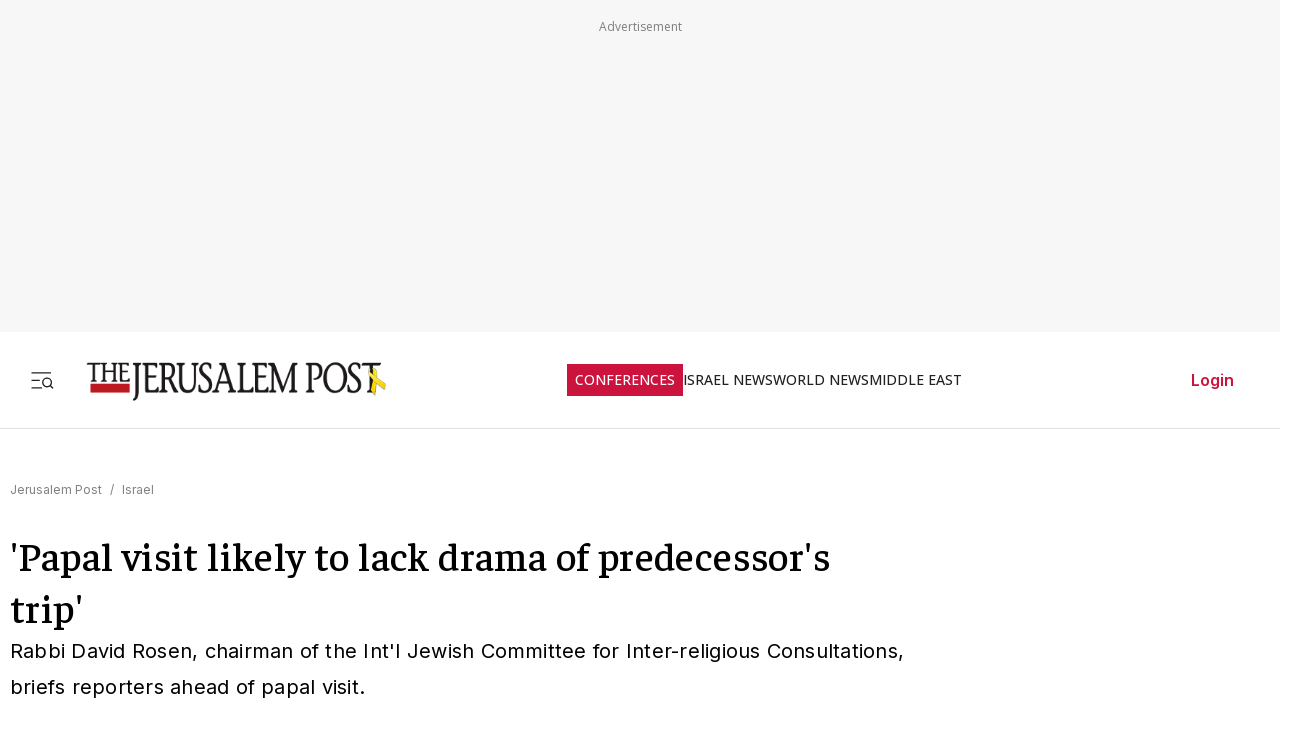

--- FILE ---
content_type: text/javascript
request_url: https://rumcdn.geoedge.be/f7ae3efe-f9e8-44be-8cf9-3b564afd5f4b/grumi.js
body_size: 91452
content:
var grumiInstance = window.grumiInstance || { q: [] };
(function createInstance (window, document, options = { shouldPostponeSample: false }) {
	!function r(i,o,a){function s(n,e){if(!o[n]){if(!i[n]){var t="function"==typeof require&&require;if(!e&&t)return t(n,!0);if(c)return c(n,!0);throw new Error("Cannot find module '"+n+"'")}e=o[n]={exports:{}};i[n][0].call(e.exports,function(e){var t=i[n][1][e];return s(t||e)},e,e.exports,r,i,o,a)}return o[n].exports}for(var c="function"==typeof require&&require,e=0;e<a.length;e++)s(a[e]);return s}({1:[function(e,t,n){var r=e("./config.js"),i=e("./utils.js");t.exports={didAmazonWin:function(e){var t=e.meta&&e.meta.adv,n=e.preWinningAmazonBid;return n&&(t=t,!i.isEmptyObj(r.amazonAdvIds)&&r.amazonAdvIds[t]||(t=e.tag,e=n.amzniid,t.includes("apstag.renderImp(")&&t.includes(e)))},setAmazonParametersToSession:function(e){var t=e.preWinningAmazonBid;e.pbAdId=void 0,e.hbCid=t.crid||"N/A",e.pbBidder=t.amznp,e.hbCpm=t.amznbid,e.hbVendor="A9",e.hbTag=!0}}},{"./config.js":5,"./utils.js":24}],2:[function(e,t,n){var l=e("./session"),r=e("./urlParser.js"),m=e("./utils.js"),i=e("./domUtils.js").isIframe,f=e("./htmlParser.js"),g=e("./blackList").match,h=e("./ajax.js").sendEvent,o=".amazon-adsystem.com",a="/dtb/admi",s="googleads.g.doubleclick.net",e="/pagead/",c=["/pagead/adfetch",e+"ads"],d=/<iframe[^>]*src=['"]https*:\/\/ads.\w+.criteo.com\/delivery\/r\/.+<\/iframe>/g,u={};var p={adsense:{type:"jsonp",callbackName:"a"+ +new Date,getJsUrl:function(e,t){return e.replace("output=html","output=json_html")+"&callback="+t},getHtml:function(e){e=e[m.keys(e)[0]];return e&&e._html_},shouldRender:function(e){var e=e[m.keys(e)[0]],t=e&&e._html_,n=e&&e._snippet_,e=e&&e._empty_;return n&&t||e&&t}},amazon:{type:"jsonp",callbackName:"apstag.renderImp",getJsUrl:function(e){return e.replace("/admi?","/admj?").replace("&ep=%7B%22ce%22%3A%221%22%7D","")},getHtml:function(e){return e.html},shouldRender:function(e){return e.html}},criteo:{type:"js",getJsHtml:function(e){var t,n=e.match(d);return n&&(t=(t=n[0].replace(/iframe/g,"script")).replace(/afr.php|display.aspx/g,"ajs.php")),e.replace(d,t)},shouldRender:function(e){return"loading"===e.readyState}}};function y(e){var t,n=e.url,e=e.html;return n&&((n=r.parse(n)).hostname===s&&-1<c.indexOf(n.pathname)&&(t="adsense"),-1<n.hostname.indexOf(o))&&-1<n.pathname.indexOf(a)&&(t="amazon"),(t=e&&e.match(d)?"criteo":t)||!1}function v(r,i,o,a){e=i,t=o;var e,t,n,s=function(){e.src=t,h({type:"adfetch-error",meta:JSON.stringify(l.meta)})},c=window,d=r.callbackName,u=function(e){var t,n=r.getHtml(e),e=(l.bustedUrl=o,l.bustedTag=n,r.shouldRender(e));t=n,(t=f.parse(t))&&t.querySelectorAll&&(t=m.map(t.querySelectorAll("[src], [href]"),function(e){return e.src||e.href}),m.find(t,function(e){return g(e).match}))&&h({type:"adfetch",meta:JSON.stringify(l.meta)}),!a(n)&&e?(t=n,"srcdoc"in(e=i)?e.srcdoc=t:((e=e.contentWindow.document).open(),e.write(t),e.close())):s()};for(d=d.split("."),n=0;n<d.length-1;n++)c[d[n]]={},c=c[d[n]];c[d[n]]=u;var u=r.getJsUrl(o,r.callbackName),p=document.createElement("script");p.src=u,p.onerror=s,p.onload=function(){h({type:"adfetch-loaded",meta:JSON.stringify(l.meta)})},document.scripts[0].parentNode.insertBefore(p,null)}t.exports={shouldBust:function(e){var t,n=e.iframe,r=e.url,e=e.html,r=(r&&n&&(t=i(n)&&!u[n.id]&&y({url:r}),u[n.id]=!0),y({html:e}));return t||r},bust:function(e){var t=e.iframe,n=e.url,r=e.html,i=e.doc,o=e.inspectHtml;return"jsonp"===(e=p[y(e)]).type?v(e,t,n,o):"js"===e.type?(t=i,n=r,i=(o=e).getJsHtml(n),l.bustedTag=n,!!o.shouldRender(t)&&(t.write(i),!0)):void 0},checkAndBustFriendlyAmazonFrame:function(e,t){(e=e.defaultView&&e.defaultView.frameElement&&e.defaultView.frameElement.id)&&e.startsWith("apstag")&&(l.bustedTag=t)}}},{"./ajax.js":3,"./blackList":4,"./domUtils.js":8,"./htmlParser.js":13,"./session":21,"./urlParser.js":23,"./utils.js":24}],3:[function(e,t,n){var i=e("./utils.js"),o=e("./config.js"),r=e("./session.js"),a=e("./domUtils.js"),s=e("./jsUtils.js"),c=e("./methodCombinators.js").before,d=e("./tagSelector.js").getTag,u=e("./constants.js"),e=e("./natives.js"),p=e.fetch,l=e.XMLHttpRequest,m=e.Request,f=e.TextEncoder,g=e.postMessage,h=[];function y(e,t){e(t)}function v(t=null){i.forEach(h,function(e){y(e,t)}),h.push=y}function b(e){return e.key=r.key,e.imp=e.imp||r.imp,e.c_ver=o.c_ver,e.w_ver=r.wver,e.w_type=r.wtype,e.b_ver=o.b_ver,e.ver=o.ver,e.loc=location.href,e.ref=document.referrer,e.sp=r.sp||"dfp",e.cust_imp=r.cust_imp,e.cust1=r.meta.cust1,e.cust2=r.meta.cust2,e.cust3=r.meta.cust3,e.caid=r.meta.caid,e.scriptId=r.scriptId,e.crossOrigin=!a.isSameOriginWin(top),e.debug=r.debug,"dfp"===r.sp&&(e.qid=r.meta.qid),e.cdn=o.cdn||void 0,o.accountType!==u.NET&&(e.cid=r.meta&&r.meta.cr||123456,e.li=r.meta.li,e.ord=r.meta.ord,e.ygIds=r.meta.ygIds),e.at=o.accountType.charAt(0),r.hbTag&&(e.hbTag=!0,e.hbVendor=r.hbVendor,e.hbCid=r.hbCid,e.hbAdId=r.pbAdId,e.hbBidder=r.pbBidder,e.hbCpm=r.hbCpm,e.hbCurrency=r.hbCurrency),"boolean"==typeof r.meta.isAfc&&(e.isAfc=r.meta.isAfc,e.isAmp=r.meta.isAmp),r.meta.hasOwnProperty("isEBDA")&&"%"!==r.meta.isEBDA.charAt(0)&&(e.isEBDA=r.meta.isEBDA),r.pimp&&"%_pimp%"!==r.pimp&&(e.pimp=r.pimp),void 0!==r.pl&&(e.preloaded=r.pl),e.site=r.site||a.getTopHostname(),e.site&&-1<e.site.indexOf("safeframe.googlesyndication.com")&&(e.site="safeframe.googlesyndication.com"),e.isc=r.isc,r.adt&&(e.adt=r.adt),r.isCXM&&(e.isCXM=!0),e.ts=+new Date,e.bdTs=o.bdTs,e}function w(t,n){var r=[],e=i.keys(t);return void 0===n&&(n={},i.forEach(e,function(e){void 0!==t[e]&&void 0===n[e]&&r.push(e+"="+encodeURIComponent(t[e]))})),r.join("&")}function E(e){e=i.removeCaspr(e),e=r.doubleWrapperInfo.isDoubleWrapper?i.removeWrapperXMP(e):e;return e=4e5<e.length?e.slice(0,4e5):e}function j(t){return function(){var e=arguments[0];return e.html&&(e.html=E(e.html)),e.tag&&(e.tag=E(e.tag)),t.apply(this,arguments)}}e=c(function(e){var t;e.hasOwnProperty("byRate")&&!e.byRate||(t=a.getAllUrlsFromAllWindows(),"sample"!==e.r&&"sample"!==e.bdmn&&t.push(e.r),e[r.isPAPI&&"imaj"!==r.sp?"vast_content":"tag"]=d(),e.urls=JSON.stringify(t),e.hc=r.hc,e.vastUrls=JSON.stringify(r.vastUrls),delete e.byRate)}),c=c(function(e){e.meta=JSON.stringify(r.meta),e.client_size=r.client_size});function O(e,t){var n=new l;n.open("POST",e),n.setRequestHeader("Content-type","application/x-www-form-urlencoded"),n.send(w(t))}function A(t,e){return o=e,new Promise(function(t,e){var n=(new f).encode(w(o)),r=new CompressionStream("gzip"),i=r.writable.getWriter();i.write(n),i.close(),new Response(r.readable).arrayBuffer().then(function(e){t(e)}).catch(e)}).then(function(e){e=new m(t,{method:"POST",body:e,mode:"no-cors",headers:{"Content-type":"application/x-www-form-urlencoded","Accept-Language":"gzip"}});p(e)});var o}function T(e,t){p&&window.CompressionStream?A(e,t).catch(function(){O(e,t)}):O(e,t)}function _(e,t){r.hasFrameApi&&!r.frameApi?g.call(r.targetWindow,{key:r.key,request:{url:e,data:t}},"*"):T(e,t)}r.frameApi&&r.targetWindow.addEventListener("message",function(e){var t=e.data;t.key===r.key&&t.request&&(T((t=t.request).url,t.data),e.stopImmediatePropagation())});var I,x={};function k(r){return function(n){h.push(function(e){if(e&&e(n),n=b(n),-1!==r.indexOf(o.reportEndpoint,r.length-o.reportEndpoint.length)){var t=r+w(n,{r:!0,html:!0,ts:!0});if(!0===x[t]&&!(n.rbu||n.is||3===n.rdType||n.et))return}x[t]=!0,_(r,n)})}}let S="https:",C=S+o.apiUrl+o.reportEndpoint;t.exports={sendInit:s.once(c(k(S+o.apiUrl+o.initEndpoint))),sendReport:e(j(k(S+o.apiUrl+o.reportEndpoint))),sendError:k(S+o.apiUrl+o.errEndpoint),sendDebug:k(S+o.apiUrl+o.dbgEndpoint),sendStats:k(S+o.apiUrl+(o.statsEndpoint||"stats")),sendEvent:(I=k(S+o.apiUrl+o.evEndpoint),function(e,t){var n=o.rates||{default:.004},t=t||n[e.type]||n.default;Math.random()<=t&&I(e)}),buildRbuReport:e(j(b)),sendRbuReport:_,processQueue:v,processQueueAndResetState:function(){h.push!==y&&v(),h=[]},setReportsEndPointAsFinished:function(){x[C]=!0},setReportsEndPointAsCleared:function(){delete x[C]}}},{"./config.js":5,"./constants.js":6,"./domUtils.js":8,"./jsUtils.js":14,"./methodCombinators.js":16,"./natives.js":17,"./session.js":21,"./tagSelector.js":22,"./utils.js":24}],4:[function(e,t,n){var d=e("./utils.js"),r=e("./config.js"),u=e("./urlParser.js"),i=r.domains,o=r.clkDomains,e=r.bidders,a=r.patterns.wildcards;var s,p={match:!1};function l(e,t,n){return{match:!0,bdmn:e,ver:t,bcid:n}}function m(e){return e.split("").reverse().join("")}function f(n,e){var t,r;return-1<e.indexOf("*")?(t=e.split("*"),r=-1,d.every(t,function(e){var e=n.indexOf(e,r+1),t=r<e;return r=e,t})):-1<n.indexOf(e)}function g(e,t,n){return d.find(e,t)||d.find(e,n)}function h(e){return e&&"1"===e.charAt(0)}function c(c){return function(e){var n,r,i,e=u.parse(e),t=e&&e.hostname,o=e&&[e.pathname,e.search,e.hash].join("");if(t){t=[t].concat((e=(e=t).split("."),d.fluent(e).map(function(e,t,n){return n.shift(),n.join(".")}).val())),e=d.map(t,m),t=d.filter(e,function(e){return void 0!==c[e]});if(t&&t.length){if(e=d.find(t,function(e){return"string"==typeof c[e]}))return l(m(e),c[e]);var a=d.filter(t,function(e){return"object"==typeof c[e]}),s=d.map(a,function(e){return c[e]}),e=d.find(s,function(t,e){return r=g(d.keys(t),function(e){return f(o,e)&&h(t[e])},function(e){return f(o,e)}),n=m(a[e]),""===r&&(e=s[e],i=l(n,e[r])),r});if(e)return l(n,e[r],r);if(i)return i}}return p}}function y(e){e=e.substring(2).split("$");return d.map(e,function(e){return e.split(":")[0]})}t.exports={match:function(e,t){var n=c(i);return t&&"IFRAME"===t.toUpperCase()&&(t=c(o)(e)).match?(t.rdType=2,t):n(e)},matchHB:(s=c(e),function(e){var e=e.split(":"),t=e[0],e=e[1],e="https://"+m(t+".com")+"/"+e,e=s(e);return e.match&&(e.bdmn=t),e}),matchAgainst:c,matchPattern:function(t){var e=g(d.keys(a),function(e){return f(t,e)&&h(a[e])},function(e){return f(t,e)});return e?l("pattern",a[e],e):p},isBlocking:h,getTriggerTypes:y,removeTriggerType:function(e,t){var n,r=(i=y(e.ver)).includes(t),i=1<i.length;return r?i?(e.ver=(n=t,(r=e.ver).length<2||"0"!==r[0]&&"1"!==r[0]||"#"!==r[1]||(i=r.substring(0,2),1===(t=r.substring(2).split("$")).length)?r:0===(r=t.filter(function(e){var t=e.indexOf(":");return-1===t||e.substring(0,t)!==n})).length?i.slice(0,-1):i+r.join("$")),e):p:e}}},{"./config.js":5,"./urlParser.js":23,"./utils.js":24}],5:[function(e,t,n){t.exports={"ver":"0.1","b_ver":"0.5.475","blocking":true,"rbu":0,"silentRbu":0,"signableHosts":[],"onRbu":1,"samplePercent":-1,"debug":true,"accountType":"publisher","impSampleRate":0.007,"statRate":0.05,"apiUrl":"//gw.geoedge.be/api/","initEndpoint":"init","reportEndpoint":"report","statsEndpoint":"stats","errEndpoint":"error","dbgEndpoint":"debug","evEndpoint":"event","filteredAdvertisersEndpoint":"v1/config/filtered-advertisers","rdrBlock":true,"ipUrl":"//rumcdn.geoedge.be/grumi-ip.js","altTags":[],"hostFilter":[],"maxHtmlSize":0.4,"reporting":true,"advs":{},"creativeWhitelist":{},"heavyAd":false,"cdn":"cloudfront","domains":{"oi.citamdib.201sda":"1#1:64243","ofni.norfssepsz.op":"1#1:64243","ten.tnorfduolc.ayybj4hcbbn4d":"1#1:64243","enilno.nerbslogni":"1#1:64243","ur.ffoknit.ndc-tenartxe":"1#1:64243","moc.shcetil.sj":"1#1:64243","ten.tnorfduolc.zjnukhvghq9o2d":"1#1:64243","ten.tnorfduolc.g4pvzepdaeq1d":"1#1:64243","ofni.htaprider.2su-og":"1#1:64243","moc.ribej-fuloz.3rt":"1#1:64243","moc.nipshctilg":"1#1:64243","moc.zylgylbea":"1#1:64243","ved.segap.avatrekcolbda":"1#1:64243","enilno.kcartgma.kcart":"1#1:64243","ofni.htaprider.3su-og":"1#1:64243","pot.ztundqqumc":"1#1:64243","moc.gntkmkrahs":"1#1:64243","ppa.yfilten.3cc3ae7d-44240121106202-taigalp-eralfduolc":"1#1:64243","orp.kovpohs":"1#1:64243","enilno.77jj.77jj-ppa":"1#1:64243","ppa.yfilten.3ddc79d3-90135121106202-taigalp-eralfduolc":"1#1:64243","ppa.yfilten.14ada7ab-21135121106202-taigalp-eralfduolc":"1#1:64243","ten.swodniw.eroc.bew.31z.2rorresoinajht21":"1#1:64243","erots.pohs52raeywen":"1#1:64243","etis.ciasomtcaf":"1#1:64243","tser.ecsedrppos":"1#1:64243","moc.weivfoegnahca":"1#1:64243","ppa.yfilten.ebe8d16c-25910131106202-taigalp-eralfduolc":"1#1:64243","latigid.gnieniltuo":"1#1:64243","retnec.issotitnon":"1#1:64243","ten.swodniw.eroc.bew.91z.wenmoolydal":"1#1:64243","ten.swodniw.eroc.bew.31z.ioascd4x42sewasacm":"1#1:64243","nuf.hohp-spalc-smraf":"1#1:64243","ppa.yfilten.0deb75da-20701121106202-taigalp-eralfduolc":"1#1:64243","ppa.yfilten.5137c627-11435121106202-taigalp-eralfduolc":"1#1:64243","ppa.yfilten.e7f1851c-53735121106202-taigalp-eralfduolc":"1#1:64243","ten.swodniw.eroc.bew.31z.xhkxd5su2110gninrawsuriv":"1#1:64243","pot.mmnbqnmkup":"1#1:64243","pot.bxayyokvdxyz":"1#1:64243","tser.etniwlumuc":"1#1:64243","moc.htlaehavonnaidisbo":"1#1:64243","ppa.yfilten.e944437b-03323131106202-taigalp-eralfduolc":"1#1:64243","ten.swodniw.eroc.bew.31z.yradnoces-4110313033e3033e3033e":"1#1:64243","ten.swodniw.eroc.bew.31z.5110313033e3033e3033e":"1#1:64243","pot.vluggojulhfi":"1#1:64243","moc.ue-semagekib.sda":"1#1:64243","ppa.yfilten.a0d5c6b7-63522121106202-taigalp-eralfduolc":"1#1:64243","moc.ed.acro7":"1#1:64243","ten.swodniw.eroc.bew.31z.oewdnxsu2110gninrawsuriv":"1#1:64243","ten.swodniw.eroc.bew.31z.yradnoces-3210213033e3033e3033e":"1#1:64243","moc.bbuhdaerseirots":"1#1:64243","pohs.seanjyov":"1#1:64243","moc.enilnoegrusyliadym.31":"1#1:64243","moc.enilnoegrusyliadym.21":"1#1:64243","moc.ecapslatigidrebma":"1#1:64243","ten.swodniw.eroc.bolb.eeyfgygiu":"1#1:64243","moc.gusek.emohoeg":"1#1:64243","moc.ppaukoreh.7f8fbe4ce125-seton-etibdoof":"1#1:64243","tser.essusaruen":"1#1:64243","ppa.yfilten.133349ce-72222121106202-taigalp-eralfduolc":"1#1:64243","ppa.yfilten.9cb4b3ff-53122121106202-taigalp-eralfduolc":"1#1:64243","moc.onuklcrkm":"1#1:64243","moc.melcovon":"1#1:64243","moc.zzubplup":"1#1:64243","moc.spotlenapngised":"1#1:64243","moc.elascisa-seohs":"1#1:64243","moc.ppaeerfytinifni.emohoeg":"1#1:64243","moc.ndfapt":"1#1:64243","moc.areforah":"1#1:64243","ofni.ohtixevram":"1#1:64243","ppa.yfilten.c8e3a08e-35801121106202-taigalp-eralfduolc":"1#1:64243","ppa.yfilten.fd921a37-34113121106202-taigalp-eralfduolc":"1#1:64243","ppa.yfilten.ae9f08d3-40413121106202-taigalp-eralfduolc":"1#1:64243","oi.bew24.dnaloce":"1#1:64243","pot.jcojuettlsfu":"1#1:64243","ten.swodniw.eroc.bew.31z.c488yisu2110gninrawsuriv":"1#1:64243","ten.swodniw.eroc.bolb.mtwlukvagipsgnaeedaq3008":"1#1:64243","moc.emitxifinnit":"1#1:64243","zyx.tnirovad":"1#1:64243","orp.ipetsveced":"1#1:64243","tser.isnesusnon":"1#1:64243","enilno.balavonyromem":"1#1:64243","moc.tnegaecnarusniva.www":"1#1:64243","moc.qonmlkhdc.gs":"1#1:64243","ppa.naecolatigidno.53eik-ppa-hsifdlog":"1#1:64243","moc.xeenarp":"1#1:64243","moc.ezauw.enalnus":"1#1:64243","moc.bulcsdoognteg.11":"1#1:64243","enilno.ozniarb":"1#1:64243","piv.999nf.a":"1#1:64243","ppa.yfilten.3ffcfc0a-70952121106202-taigalp-eralfduolc":"1#1:64243","pot.vijonkfzrv":"1#1:64243","etis.rewarelbmutikira":"1#1:64243","ten.swodniw.eroc.bew.31z.adymoksu2110gninrawsuriv":"1#1:64243","moc.ppaukoreh.616fd43453db-snedragemirparret":"1#1:64243","ten.swodniw.eroc.bew.31z.gkkirasu2110gninrawsuriv":"1#1:64243","pot.szylcwqaqidb":"1#1:64243","moc.iasthgksnitekram.7ua":"1#1:64243","tser.arposruiba":"1#1:64243","tser.oddarmrevo":"1#1:64243","orp.ognilnolbo":"1#1:64243","kcilc.krapsobor":"1#1:64243","ppa.yfilten.8d310a62-71000131106202-taigalp-eralfduolc":"1#1:64243","ppa.yfilten.e6ede7f3-51531131106202-taigalp-eralfduolc":"1#1:64243","evil.egrof-htworg.crt":"1#1:64243","moc.rdrlx.og":"1#1:64243","moc.gnifrus-tsaf.psd":"1#1:64243","ten.swodniw.eroc.bew.31z.i0lhvznra3116202egassem":"1#1:64243","moc.sm-tniopxda.4v-tsaesu-btr":"1#1:64243","ofni.htaprider.ue-og":"1#1:64243","moc.sm-tniopxda.tsaesu-btr":"1#1:64243","moc.efilivaun.ku":"1#1:64243","moc.ndcsca":"1#1:64243","moc.ecnatsissaefilyhtlaeh":"1#1:64243","moc.dib-yoj.ed-pmi-vda":"1#1:64243","moc.lairteerflla.2v":"1#1:64243","oi.citamdib.91sda":"1#1:64243","ppa.yfilten.3bbf478c-55840121106202-taigalp-eralfduolc":"1#1:64243","wp.yartnadrev.su":"1#1:64243","ppa.yfilten.c8a8b9c0-60442121106202-taigalp-eralfduolc":"1#1:64243","ppa.yfilten.3b38a924-00135121106202-taigalp-eralfduolc":"1#1:64243","kcilc.uafagonus":"1#1:64243","etis.2eesew.v2yl":"1#1:64243","evil.papaerp":"1#1:64243","ppa.yfilten.be1854fd-05120131106202-taigalp-eralfduolc":"1#1:64243","ppa.yfilten.1dcc982b-04031131106202-taigalp-eralfduolc":"1#1:64243","pohs.dleihsefas":"1#1:64243","ppa.yfilten.cf46b0f1-25931121106202-taigalp-eralfduolc":"1#1:64243","ppa.yfilten.f760d792-54135121106202-taigalp-eralfduolc":"1#1:64243","ppa.yfilten.b2a34096-61435121106202-taigalp-eralfduolc":"1#1:64243","ten.swodniw.eroc.bew.31z.mep6bzsu2110gninrawsuriv":"1#1:64243","moc.resworb-gva.2b":"1#1:64243","moc.gnivas-sotua.www":"1#1:64243","gro.reggolbi.emohoeg":"1#1:64243","moc.selpatsannes":"1#1:64243","pot.s1qjd8rc":"1#1:64243","enilno.yxingoc":"1#1:64243","tser.bmatsppair":"1#1:64243","ppa.yfilten.2ce522-seiknoc-mraw--f17995948f8362ed6c836696":"1#1:64243","ten.noissucsidym.emohoeg":"1#1:64243","etis.yawrevocsid":"1#1:64243","moc.elasytuaeblsy.www":"1#1:64243","moc.ppaukoreh.43faa30b5391-sediug-epicerlaem":"1#1:64243","tser.aparaennep":"1#1:64243","moc.etisregnitsoh.820183-sibi-neerg":"1#1:64243","ni.oc.yfirevnamuh.05alb937ccbuh8qvji5d":"1#1:64243","moc.wonlortnocniehcin":"1#1:64243","moc.sthgiltroperdaer.apl":"1#1:64243","efil.teltuoswenpot.htron-eporue":"1#1:64243","tser.ccapstneve":"1#1:64243","tser.otyhpeicaf":"1#1:64243","moc.ikiwskcahefil":"1#1:64243","moc.orpnif-latipac":"1#1:64243","ppa.yfilten.8957533d-05701121106202-taigalp-eralfduolc":"1#1:64243","ppa.yfilten.4d64ae9f-05631121106202-taigalp-eralfduolc":"1#1:64243","ppa.yfilten.57a3aef8-12631121106202-taigalp-eralfduolc":"1#1:64243","ppa.yfilten.451c9892-32631121106202-taigalp-eralfduolc":"1#1:64243","moc.yalpniroy":"1#1:64243","pot.nidkpbtdlzmz":"1#1:64243","ten.swodniw.eroc.bew.91z.rocedoriretnishuyksjhsam":"1#1:64243","ten.swodniw.eroc.bew.31z.sqh71bsu2110gninrawsuriv":"1#1:64243","pohs.havle":"1#1:64243","pot.60lb.piv":"1#1:64243","kcilc.hcaeravon":"1#1:64243","niw.y92ocnip":"1#1:64243","moc.ppaukoreh.3514d8a3c7b6-yteicosnwaldnafael":"1#1:64243","ppa.yfilten.2ce522-seiknoc-mraw--1c930e57fa7cfcc8cd966696":"1#1:64243","ten.swodniw.eroc.bew.31z.yradnoces-6110313033e3033e3033e":"1#1:64243","cc.01hcirchfgteg9.www":"1#1:64243","moc.wonseiresflug.ds":"1#1:64243","sbs.uxedomu":"1#1:64243","uci.ssergorpmia":"1#1:64243","moc.tsoobegrusyliadym.21":"1#1:64243","su.thgisninredom.www":"1#1:64243","su.sucofyadot.www":"1#1:64243","evil.nanaerp":"1#1:64243","pot.wmucjgcxa":"1#1:64243","etis.xirublac":"1#1:64243","tser.esmihebtuo":"1#1:64243","moc.arytnalp":"1#1:64243","orp.unlacktasnu":"1#1:64243","moc.ppaukoreh.609fad67c309-edamroliat":"1#1:64243","ten.dferuza.10z.2eybzhxerhgbjgca-rle":"1#1:64243","moc.tokako":"1#1:64243","moc.ofni-ytinifni.4v-ue-btr":"1#1:64243","moc.yrotcafxda.ue-btr":"1#1:64243","ten.tnorfduolc.5w8s2qxrbvwy1d":"1#1:64243","moc.hcraesok":"1#1:64243","dlrow.86680-etilx1":"1#1:64243","moc.qqniamodniamod":"1#1:64243","moc.revlis-latipac":"1#1:64243","kcilc.wollexip":"1#1:64243","moc.sdareddib.lmxnwo":"1#1:64243","ppa.yfilten.ca8541f7-70135121106202-taigalp-eralfduolc":"1#1:64243","ppa.yfilten.bba8d596-50135121106202-taigalp-eralfduolc":"1#1:64243","tser.ezzartanof":"1#1:64243","ppa.yfilten.289bd9fa-32420131106202-taigalp-eralfduolc":"1#1:64243","orp.morynnus":"1#1:64243","moc.onpotseneda":"1#1:64243","moc.atnafetana":"1#1:64243","ppa.yfilten.dbc94908-43722131106202-taigalp-eralfduolc":"1#1:64243","nuf.ydaerdirgve.5ut":"1#1:64243","moc.sekalfpus":"1#1:64243","ppa.naecolatigidno.wu9pt-2-ppa-krahs":"1#1:64243","orp.sugirf":"1#1:64243","ppa.yfilten.46e72413-30731121106202-taigalp-eralfduolc":"1#1:64243","ppa.yfilten.587e961e-73735121106202-taigalp-eralfduolc":"1#1:64243","ppa.yfilten.84f21136-60735121106202-taigalp-eralfduolc":"1#1:64243","enilno.stnempiuqemyg":"1#1:64243","tser.gnuirlavac":"1#1:64243","moc.wthsvfgk":"1#1:64243","orp.cpmacarirt":"1#1:64243","ppa.yfilten.911e2d96-42459031106202-taigalp-eralfduolc":"1#1:64243","latigid.ycnerrucmutnauq":"1#1:64243","moc.latrophcetegdirb.g9kuka37ccbuho62fj5d":"1#1:64243","ppa.yfilten.fa90c016-25421121106202-taigalp-eralfduolc":"1#1:64243","gro.draob-ym.olhserf":"1#1:64243","ten.swodniw.eroc.bew.31z.b2nnclwbf9016202ofniwen":"1#1:64243","moc.sevawaryn":"1#1:64243","etis.dnofzzub":"1#1:64243","ten.bulcrjk":"1#1:64243","ten.swodniw.eroc.bew.31z.1rorresoinajht21":"1#1:64243","moc.llevartlevart":"1#1:64243","tser.repapnocir":"1#1:64243","tser.elmegllair":"1#1:64243","orp.aknillacir":"1#1:64243","moc.gusek.egnalos":"1#1:64243","ppa.yfilten.c3795ef3-45245131106202-taigalp-eralfduolc":"1#1:64243","moc.ppaukoreh.a3b8e5a31a3f-ediug-etiblaem":"1#1:64243","ppa.naecolatigidno.tjh9h-ppa-daehremmah":"1#1:64243","orp.ratemongoc":"1#1:64243","ppa.yfilten.1e60aa29-24223121106202-taigalp-eralfduolc":"1#1:64243","moc.cjhrw1":"1#1:64243","ten.swodniw.eroc.bew.31z.yradnoces-5110213033e3033e3033e":"1#1:64243","moc.ytilibomnegalloc":"1#1:64243","zzub.ywensytnas":"1#1:64243","ppa.yfilten.7f3f2915-65141131106202-taigalp-eralfduolc":"1#1:64243","ppa.yfilten.2ce522-seiknoc-mraw--34ae30a0e214204d6a656696":"1#1:64243","moc.xirtamswenortem":"1#1:64243","moc.gusek.olhserf":"1#1:64243","ppa.yfilten.fd33a886-41631121106202-taigalp-eralfduolc":"1#1:64243","ten.swodniw.eroc.bew.31z.jku8w34ecdfsoselppa":"1#1:64243","pot.gnkgilruywhr":"1#1:64243","yadot.zzubecnanif":"1#1:64243","gro.buhlatipacemocni":"1#1:64243","ten.swodniw.eroc.bew.31z.u4zq35a5a2116202607ofni":"1#1:64243","ur.46lavirp":"1#1:64243","moc.6m2x4y":"1#1:64243","erots.pohs22raeywen":"1#1:64243","pohs.redaerbewdesserp":"1#1:64243","orp.ukicivgurid":"1#1:64243","em.gssm.4a0l71n":"1#1:64243","em.gssm.wtrrc1n":"1#1:64243","su.weiverredisn":"1#1:64243","kcilc.segawetaidemmi":"1#1:64243","ppa.yfilten.145c33cf-34629031106202-taigalp-eralfduolc":"1#1:64243","ni.oc.yfirevnamuh.gfvv1a37ccbuh8is3j5d":"1#1:64243","ppa.yfilten.a644a8bd-10603131106202-taigalp-eralfduolc":"1#1:64243","ppa.yfilten.2b2a40b6-11842131106202-taigalp-eralfduolc":"1#1:64243","moc.noitaulav-hsac":"1#1:64243","ppa.yfilten.0000430f-13134131106202-taigalp-eralfduolc":"1#1:64243","ppa.naecolatigidno.45vfp-ppa-yargnits":"1#1:64243","pot.bjsl9z7e":"1#1:64243","ppa.lecrev.ztv7-pleh-soi-laiciffo":"1#1:64243","moc.47onibmagonips49":"1#1:64243","pot.rdzrkdqjnr":"1#1:64243","ten.swodniw.eroc.bew.31z.yradnoces-4110213033e3033e3033e":"1#1:64243","moc.gnifeirbhtlaehyliad":"1#1:64243","moc.ycnegabuheetisgolb":"1#1:64243","ten.swodniw.eroc.bew.31z.jip4nxsu2110gninrawsuriv":"1#1:64243","orp.remedcatta":"1#1:64243","enilno.etalpylemoh":"1#1:64243","enilno.evrestrofmoc":"1#1:64243","pohs.yrdnuofespanys.o4iuo":"1#1:64243","ten.swodniw.eroc.bew.31z.k52nfsvta3116202egassem":"1#1:64243","moc.3pnb":"1#1:64243","ten.moderoberomon":"1#1:64243","moc.won-stifenebym":"1#1:64243","moc.visuk-moder.3rt":"1#1:64243","moc.ur.kculagem":"1#1:64243","oi.citamdib.611sda":"1#1:64243","moc.hsilbupdagnitekram":"1#1:64243","enilno.xamnaelcorp.gs":"1#1:64243","moc.noisufsbup-sda.b-rekcart":"1#1:64243","moc.xitun-relov.a":"1#1:64243","ten.dferuza.10z.metg5hyevhdfuead-yrc":"1#1:64243","moc.secivresgnirlla.citats":"1#1:64243","pot.hwyickjpgs":"1#1:64243","moc.reverofyllatigidlla.citats":"1#1:64243","lol.axryui.sppa":"1#1:64243","ofni.htaprider.5su-og":"1#1:64243","ten.hcetiaor.gnikcart":"1#1:64243","ofni.htaprider.4su-og":"1#1:64243","moc.elytsyhtlaeheb":"1#1:64243","pot.oaazavpifplt":"1#1:64243","ten.swodniw.eroc.bew.31z.cm7bi4su2110gninrawsuriv":"1#1:64243","ten.swodniw.eroc.bew.31z.9110213033e3033e3033e":"1#1:64243","moc.ryjjuomi":"1#1:64243","orp.ficularpos":"1#1:64243","enilno.isewtywen":"1#1:64243","etis.ogmaor":"1#1:64243","ten.tseb-si.emohoeg":"1#1:64243","moc.enozhtworg-aidem":"1#1:64243","zyx.tisoped-latipac":"1#1:64243","ten.swodniw.eroc.bew.31z.tixlmvsu2110gninrawsuriv":"1#1:64243","ten.swodniw.eroc.bew.31z.c9e6zrsu2110gninrawsuriv":"1#1:64243","evil.oaoaerp":"1#1:64243","ten.swodniw.eroc.bew.31z.921encsu2110gninrawsuriv":"1#1:64243","pohs.vabewdenifer":"1#1:64243","moc.sseldnuobnivilmi.yrt":"1#1:64243","moc.topslarutaneurt":"1#1:64243","tser.sraohagluv":"1#1:64243","niw.y94ocnip.www":"1#1:64243","gro.etisehcin.emohoeg":"1#1:64243","enilno.goosregla":"1#1:64243","ppa.yfilten.2ce522-seiknoc-mraw--354a10be94c2189159d56696":"1#1:64243","ppa.yfilten.d35bdbfe-93045131106202-taigalp-eralfduolc":"1#1:64243","ni.oc.yfirevnamuh.07dg6a37ccbuh0vc7j5d":"1#1:64243","ppa.yfilten.33f92a76-93746131106202-taigalp-eralfduolc":"1#1:64243","ppa.yfilten.a1109926-83940121106202-taigalp-eralfduolc":"1#1:64243","ppa.yfilten.bc25ab11-75321121106202-taigalp-eralfduolc":"1#1:64243","ppa.naecolatigidno.556qi-ppa-elahw":"1#1:64243","zyx.enutrof-latipac":"1#1:64243","enilno.ediuggnivil":"1#1:64243","pot.pkzaawzyqm":"1#1:64243","moc.elascisaseohs.www":"1#1:64243","moc.enoaidemtnetnoc":"1#1:64243","pot.aojbqhrmlvdk":"1#1:64243","moc.tsoobegrusyliadym.31":"1#1:64243","ppa.yfilten.99e18c8a-72949031106202-taigalp-eralfduolc":"1#1:64243","moc.msinom-latipac":"1#1:64243","ppa.yfilten.2ce522-seiknoc-mraw--4e17f87c63023bcb02946696":"1#1:64243","ten.swodniw.eroc.bew.31z.yradnoces-0210313033e3033e3033e":"1#1:64243","moc.ppaukoreh.d956641e55b5-sediug-ecipsdoof":"1#1:64243","tser.biledihnon":"1#1:64243","ppa.yfilten.5256b598-65022121106202-taigalp-eralfduolc":"1#1:64243","latigid.yralasetaidemmi":"1#1:64243","ppa.yfilten.19a755-sioravab-liuqnart":"1#1:64243","ten.dferuza.10z.2ejbhc8b0e0c3eaf-7b007008x0rorre":"1#1:64243","moc.oiosivert.htilxo":"1#1:64243","ofni.hareleelad.9519-u":"1#1:64243","tser.buserisore":"1#1:64243","orp.icciprosid":"1#1:64243","moc.yliadhtlaehlaer":"1#1:64243","ten.swodniw.eroc.bew.31z.8110313033e3033e3033e":"1#1:64243","evil.kuytirucessecivrescp":"1#1:64243","ppa.naecolatigidno.cpx4e-ppa-yargnits":"1#1:64243","gro.uoysekil.dnaloce":"1#1:64243","enilno.odarebil-odlas":"1#1:64243","ten.swodniw.eroc.bew.31z.4u1bmisu2110gninrawsuriv":"1#1:64243","moc.buhaidemselcitra":"1#1:64243","moc.tupnitsuahxe":"1#1:64243","moc.savtnetnocteg.as":"1#1:64243","dtl.77jj.77jj-dna":"1#1:64243","moc.etisregnitsoh.661085-lakcaj-eulbleets":"1#1:64243","/moc.yliad-gnikniht-nredom":"1#1:64243","ni.oc.yfirevnamuh.06nc8937ccbuhgjcii5d":"1#1:64243","ten.swodniw.eroc.bew.31z.yradnoces-6110213033e3033e3033e":"1#1:64243","ten.swodniw.eroc.bew.31z.lchrlltea2116202607ofni":"1#1:64243","ppa.naecolatigidno.ps6oh-ppa-llehsaes":"1#1:64243","moc.asuretnuhselpmas.31":"1#1:64243","orp.85033-etilx1":"1#1:64243","tser.sasidlitra":"1#1:64243","tser.raccartnap":"1#1:64243","tser.leerttisop":"1#1:64243","moc.noznif-htlaew":"1#1:64243","ppa.yfilten.9d6a39eb-12831131106202-taigalp-eralfduolc":"1#1:64243","ppa.naecolatigidno.rtqpk-ppa-notknalp":"1#1:64243","moc.ppaukoreh.a192c5dcd124-esuohneergegatireh":"1#1:64243","etis.acadukak.www":"1#1:64243","moc.xugem-tolih.3rt":"1#1:64243","moc.xepuorggnitekram.apl":"1#1:64243","moc.sdnuf-gnitidua":"1#1:64243","moc.dlohebgniwollof.doc.7":"1#1:64243","moc.gnifrus-tsaf":"1#1:64243","zyx.niamodniw":"1#1:64243","moc.deloac":"1#1:64243","ten.notkcilc":"1#1:64243","moc.aidemlatigidytiliga.4v-ue-btr":"1#1:64243","enilno.dnimlacigol.4v-tsaesu-btr":"1#1:64243","moc.balytiruces-orp.1":"1#1:64243","moc.isakebmuinumula":"1#1:64243","moc.pulod-nesiw.3rt":"1#1:64243","moc.igixi.sj":"1#1:64243","moc.secivresgnirlla":"1#1:64243","pot.73qixhqw":"1#1:64243","pot.rpbssizncm":"1#1:64243","pot.063htapecart":"1#1:64243","moc.3ta3rg-os":"1#1:64243","moc.krowten-xulfneddih":"1#1:64243","tser.tcartupirt":"1#1:64243","ten.swodniw.eroc.bew.31z.6jqdghsu2110gninrawsuriv":"1#1:64243","pot.njlblkkcfsw":"1#1:64243","ni.oc.yfirevnamuh.gqh4k937ccbuhoqroi5d":"1#1:64243","tser.iboocniips":"1#1:64243","moc.4p4lft":"1#1:64243","ppa.yfilten.2ce522-seiknoc-mraw--c08e30e65b14204d22436696":"1#1:64243","moc.ppaukoreh.f13cd49ff43c-bulcerutlucnehctik":"1#1:64243","moc.buhsdaelaidem":"1#1:64243","ts.kpa":"1#1:64243","ppa.naecolatigidno.9btzl-ppa-laroc":"1#1:64243","ppa.yfilten.abb5ae7d-23731121106202-taigalp-eralfduolc":"1#1:64243","ten.swodniw.eroc.bew.31z.6110213033e3033e3033e":"1#1:64243","ten.swodniw.eroc.bew.31z.t3z6a6su2110gninrawsuriv":"1#1:64243","pohs.tfarcevres":"1#1:64243","pot.izrqqrwjvaz":"1#1:64243","ten.swodniw.eroc.bolb.b4e5efbe76ea":"1#1:64243","ur.salkijam":"1#1:64243","tser.rotnihport":"1#1:64243","ten.noissucsidym.egnalos":"1#1:64243","oi.bew24.egnalos":"1#1:64243","moc.enozhtworg-aidem.apl":"1#1:64243","ni.oc.setagtcennoc.gonopa37ccbuh02dhj5d":"1#1:64243","uci.lawardhtiw-latipac":"1#1:64243","moc.gnicnanif-hsac":"1#1:64243","moc.nevahkoobezeeuv":"1#1:64243","ppa.yfilten.b99ad3ea-64450121106202-taigalp-eralfduolc":"1#1:64243","enilno.gnilaehyliad":"1#1:64243","moc.troserepacsednarg":"1#1:64243","ten.swodniw.eroc.bew.31z.bb7x6esu2110gninrawsuriv":"1#1:64243","zn.oc.sreirracenryb.www":"1#1:64243","ppa.naecolatigidno.ojekw-3-ppa-elahw":"1#1:64243","tser.rretsatnir":"1#1:64243","moc.kcabllortramlaw":"1#1:64243","ppa.yfilten.03e144d7-75332131106202-taigalp-eralfduolc":"1#1:64243","zyx.43ntrodje":"1#1:64243","moc.esfa2g.sdanilram":"1#1:64243","ppa.naecolatigidno.f9drc-ppa-hsifnoil":"1#1:64243","ecaps.emocni-swen":"1#1:64243","moc.enozxxkrowtengolb":"1#1:64243","moc.iasthgksnitekram.3bg":"1#1:64243","moc.iasthgksnitekram.1bg":"1#1:64243","evil.draugniamodcp":"1#1:64243","ten.swodniw.eroc.bew.31z.glw23zsu2110gninrawsuriv":"1#1:64243","ur.otcaicpsart":"1#1:64243","tser.issetunorp":"1#1:64243","ppa.yfilten.d2592aa1-61530131106202-taigalp-eralfduolc":"1#1:64243","ppa.yfilten.2ce522-seiknoc-mraw--3d930e52557cfcc87c156696":"1#1:64243","moc.ppaukoreh.293a500f5848-20684-nedrag-citamgine":"1#1:64243","uci.tisoped-latipac":"1#1:64243","moc.yrusaert-hsac":"1#1:64243","enilno.tnerooad":"1#1:64243","ppa.yfilten.ecf3ce8e-55113121106202-taigalp-eralfduolc":"1#1:64243","ten.swodniw.eroc.bew.31z.seetsnem":"1#1:64243","ten.tnorfduolc.xewygj8muy3w3d":"1#1:64243","wp.yartnadrev.zn":"1#1:64243","moc.iyftzvsm":"1#1:64243","ppa.yfilten.2ce522-seiknoc-mraw--c85995b6a98362ed6cc16696":"1#1:64243","moc.77jj000.dna77jj":"1#1:64243","moc.golb-drawrofbew.apl":"1#1:64243","ni.oc.yfirevnamuh.0nnjsa37ccbuh808jj5d":"1#1:64243","evil.kuseitirucessecivrescp":"1#1:64243","su.etadpudetsurt.www":"1#1:64243","moc.enneivoram":"1#1:64243","moc.ecurpsalil":"1#1:64243","moc.ksatbewydaer.apl":"1#1:64243","cc.noisivpu.1xm":"1#1:64243","etis.skcirtsuinegssenllew.www":"1#1:64243","moc.sthgiltroperdaer":"1#1:64243","rab.24371-etilx1":"1#1:64243","tser.ropavednep":"1#1:64243","pohs.pohsegaggul":"1#1:64243","moc.drahcronovimar":"1#1:64243","pleh.edart-sunob.xjcht":"1#1:64243","moc.uroferacotua":"1#1:64243","ten.swodniw.eroc.bew.31z.i3tj7c98a3116202egassem":"1#1:64243","moc.ppaukoreh.b4b7c9ab7123-ediug-etibrovalf":"1#1:64243","moc.a1sm.ndc":"1#1:64243","moc.aidemlatigidytiliga.tsaesu-btr":"1#1:64243","moc.btrosdaeuh.4v-tsaesu-btr":"1#1:64243","aidem.irt.tsaesu-btr":"1#1:64243","moc.sesulplexip.tsaesu-btr":"1#1:64243","moc.as.krapsykcul":"1#1:64243","moc.dnmbs.ue.bi":"1#1:64243","knil.ppa.t2xk":"1#1:64243","moc.ecfalsnart":"1#1:64243","ofni.htaprider.8su-og":"1#1:64243","moc.noitaunitnocgnipoordelttek":"1#1:64243","moc.aidem-sserpxeila.stessa":"1#1:64243","moc.erotsyalpmlap.2ndc":"1#1:64243","enilno.potyalspalc":"1#1:64243","au.777":"1#1:64243","etis.ebivkooc":"1#1:64243","ten.swodniw.eroc.bew.31z.hajy8psu2110gninrawsuriv":"1#1:64243","ten.swodniw.eroc.bew.41z.nltvkkwyfnjztowmwfor4202":"1#1:64243","ten.swodniw.eroc.bew.31z.afeogasu2110gninrawsuriv":"1#1:64243","moc.elaspohselafhtroneht.www":"1#1:64243","pohs.slootrebbewdetroppus":"1#1:64243","moc.buhesruok":"1#1:64243","moc.olihtxevanro":"1#1:64243","tser.peehsollif":"1#1:64243","orp.ucremsreps":"1#1:64243","moc.tegdubduohsiuh":"1#1:64243","moc.2i6rft":"1#1:64243","moc.nedragekalainniz":"1#1:64243","ppa.yfilten.9bececeb-60704131106202-taigalp-eralfduolc":"1#1:64243","ppa.naecolatigidno.cqm22-ppa-diuqs":"1#1:64243","moc.ppaukoreh.260791c8cdc4-snedraghtraeetile":"1#1:64243","moc.allevardyh":"1#1:64243","ppa.yfilten.2ef497f2-75631121106202-taigalp-eralfduolc":"1#1:64243","ten.swodniw.eroc.bew.31z.5zm09usu2110gninrawsuriv":"1#1:64243","ten.swodniw.eroc.bew.31z.tppwk8tlb2116202egassem":"1#1:64243","ten.swodniw.eroc.bew.31z.62n2hasu2110gninrawsuriv":"1#1:64243","enilno.yromemtaerg":"1#1:64243","su.yliadremusnoc":"1#1:64243","moc.purgtekcalb":"1#1:64243","tser.hpatsltbus":"1#1:64243","tser.ruliaccart":"1#1:64243","su.tsegiddnert":"1#1:64243","su.etadpudetsurt":"1#1:64243","tser.elbagticov":"1#1:64243","orp.oinamshtiw":"1#1:64243","niw.b62ocnip.www":"1#1:64243","ppa.yfilten.9ebf78ea-00359031106202-taigalp-eralfduolc":"1#1:64243","moc.pmalcthgirb":"1#1:64243","moc.latrophcetegdirb.g3ng2a37ccbuhoic4j5d":"1#1:64243","ppa.yfilten.3732a9d0-10633131106202-taigalp-eralfduolc":"1#1:64243","moc.ppaukoreh.4be8b0e90c78-90557-rot-eneres":"1#1:64243","moc.odreuca-asor":"1#1:64243","ppa.yfilten.2ce522-seiknoc-mraw--20d083f011db844cd9676696":"1#1:64243","ten.swodniw.eroc.bolb.mmmmmmmbbbbbdddddf":"1#1:64243","zib.ia-mroftalp":"1#1:64243","ppa.yfilten.28225052-55522121106202-taigalp-eralfduolc":"1#1:64243","ppa.yfilten.35be5269-75604121106202-taigalp-eralfduolc":"1#1:64243","moc.steltuotercnsrairotciv.www":"1#1:64243","ppa.yfilten.8cac623d-92145121106202-taigalp-eralfduolc":"1#1:64243","ten.swodniw.eroc.bew.31z.urewaeus":"1#1:64243","pot.przmlxrswpe":"1#1:64243","uci.yhtapesir":"1#1:64243","latigid.latipacetaidemmi":"1#1:64243","aidem.torcamarec":"1#1:64243","moc.latrophcetegdirb.gtno0a37ccbuh8q52j5d":"1#1:64243","zyx.erusaert-latipac":"1#1:64243","moc.ooom.ladnessnvblk":"1#1:64243","enilno.retlehsniarb":"1#1:64243","moc.bmhgwkitte":"1#1:64243","ni.oc.yfirevnamuh.g31f1937ccbuh0d6ei5d":"1#1:64243","ppa.yfilten.15ae0adb-51123121106202-taigalp-eralfduolc":"1#1:64243","moc.etisregnitsoh.381791-tacdliw-dornedlog":"1#1:64243","ten.swodniw.eroc.bew.31z.sawt1dsu2110gninrawsuriv":"1#1:64243","moc.nzyxhsup":"1#1:64243","uci.erutufhcaer":"1#1:64243","tser.etsismanyd":"1#1:64243","tser.lateslee":"1#1:64243","enilno.swenhtlaeheporue":"1#1:64243","yag.laesnigiro.xzf6t":"1#1:64243","ten.swodniw.eroc.bew.31z.ey86o9su2110gninrawsuriv":"1#1:64243","moc.ppaukoreh.8c76b7200830-80182-eirye-dedraug":"1#1:64243","ten.swodniw.eroc.bew.31z.tetdimsu2110gninrawsuriv":"1#1:64243","moc.nfbm2w7g":"1#1:64243","moc.f873pt":"1#1:64243","uoyc.ia-mroftalp":"1#1:64243","enilno.moolbllacer":"1#1:64243","zib.smailliwliag.www":"1#1:64243","pohs.retar-nemyal-seerb":"1#1:64243","pohs.wtoudoudip":"1#1:64243","su.tsegiddnert.www":"1#1:64243","ppa.yfilten.3b129e4d-21202121106202-taigalp-eralfduolc":"1#1:64243","etis.oimerpetagser":"1#1:64243","ppa.naecolatigidno.jxr8x-ppa-krahs":"1#1:64243","tser.lodirznarp":"1#1:64243","aidem.popedaepeb":"1#1:64243","moc.ppaukoreh.61444b3f1d2d-23184-tekciht-etalosed":"1#1:64243","moc.ppaukoreh.71f56fb6a8e8-etatseneergdnarg":"1#1:64243","xm.soro":"1#1:64243","oi.vdarda.ipa":"1#1:64243","ten.tnorfduolc.64pgc8xmtcuu1d":"1#1:64243","eniw.tropbewlausac":"1#1:64243","ten.etaberteg.c8ix4":"1#1:64243","emag.lrb":"1#1:64243","moc.321eunevahcnif":"1#1:64243","evil.sllawnajortitna":"1#1:64243","enilno.artluromma":"1#1:64243","pot.rihylbqkui":"1#1:64243","ten.dferuza.10z.xafewf3eed7dxbdd-vic":"1#1:64243","zyx.563ebhfewa":"1#1:64243","pot.epopgwpecpuc":"1#1:64243","moc.btr-mueda.rekcart":"1#1:64243","ten.dferuza.10z.qcbcgcqg9dwh0gcd-jsd":"1#1:64243","moc.setailiffa-xetrebil.og":"1#1:64243","zyx.daibompxe":"1#1:64243","moc.enohcetndc":"1#1:64243","moc.daeha-tseb":"1#1:64243","zyx.5xi":"1#1:64243","moc.jkgzlxg.sj":"1#1:64243","ni.oc.yfirevnamuh.gghpv837ccbuhgvrci5d":"1#1:64243","ofni.siledanrox":"1#1:64243","ppa.naecolatigidno.4bjp2-ppa-eltrut-aes":"1#1:64243","ten.swodniw.eroc.bew.31z.3oeg8isu2110gninrawsuriv":"1#1:64243","ten.swodniw.eroc.bolb.jatdtzevucpxxnimoafz1008":"1#1:64243","tser.otsibsacni":"1#1:64243","tser.ednirommos":"1#1:64243","tser.omsedssops":"1#1:64243","kcilc.dnuosepahs":"1#1:64243","moc.sesavravi":"1#1:64243","moc.oxenrul":"1#1:64243","ur.mvart-elsop-ayicatilibaer":"1#1:64243","ten.hlatot.egnalos":"1#1:64243","moc.ppaukoreh.12a0522ab209-ediug-doofetsat":"1#1:64243","moc.gnidartia-tseb":"1#1:64243","moc.yliad-gnikniht-nredom":"1#1:64243","ppa.yfilten.513d71e6-95601121106202-taigalp-eralfduolc":"1#1:64243","ppa.yfilten.55a4dbd7-50701121106202-taigalp-eralfduolc":"1#1:64243","ppa.yfilten.10fa14fc-94731121106202-taigalp-eralfduolc":"1#1:64243","ppa.yfilten.70d33e41-32722121106202-taigalp-eralfduolc":"1#1:64243","ten.swodniw.eroc.bew.31z.gknvo65bf9016202ofniwen":"1#1:64243","moc.tnetnoclatropnuf":"1#1:64243","ppa.yfilten.d1571c5a-53535121106202-taigalp-eralfduolc":"1#1:64243","ten.swodniw.eroc.bew.31z.yradnoces-8110213033e3033e3033e":"1#1:64243","ten.swodniw.eroc.bew.31z.d2eulosu2110gninrawsuriv":"1#1:64243","sbs.sx37fk.www":"1#1:64243","xm.ogtols":"1#1:64243","ppa.naecolatigidno.xdbcv-ppa-krahs":"1#1:64243","ten.swodniw.eroc.bew.31z.klso7so6b2116202egassem":"1#1:64243","tser.opnontigoc":"1#1:64243","niw.f52ocnip.www":"1#1:64243","niw.z63ocnip.www":"1#1:64243","niw.e64ocnip.www":"1#1:64243","ppa.yfilten.dc4a454f-10902131106202-taigalp-eralfduolc":"1#1:64243","gro.etisehcin.egnalos":"1#1:64243","moc.suteptt":"1#1:64243","moc.perut-nadim.3rt":"1#1:64243","ppa.yfilten.f71bb1d4-35735121106202-taigalp-eralfduolc":"1#1:64243","pot.znorqwguqj":"1#1:64243","moc.agoynapramas":"1#1:64243","orp.curdsitoir":"1#1:64243","kcilc.yekhcem":"1#1:64243","moc.anyrkelc":"1#1:64243","moc.sterceslaeverpleh":"1#1:64243","ppa.yfilten.72a3550c-70045131106202-taigalp-eralfduolc":"1#1:64243","su.oidram.ld":"1#1:64243","kcilc.renoxa":"1#1:64243","kcilc.troperlabolg":"1#1:64243","evil.rfseitirucessecivrescp":"1#1:64243","ten.swodniw.eroc.bew.31z.lbia41su2110gninrawsuriv":"1#1:64243","moc.buhzzubydaer":"1#1:64243","ten.swodniw.eroc.bew.31z.1g2zqksu2110gninrawsuriv":"1#1:64243","pohs.ecivresbewnotorp":"1#1:64243","moc.ngerphcsea":"1#1:64243","pohs.edargtenbewtsrif":"1#1:64243","moc.udopia":"1#1:64243","evil.kuseitirucesdetroppuscp":"1#1:64243","moc.sannurhsak":"1#1:64243","ni.oc.setagtcennoc.0905ua37ccbuhg42lj5d":"1#1:64243","moc.noyrrackleahcim":"1#1:64243","ppa.yfilten.3e49096d-62431121106202-taigalp-eralfduolc":"1#1:64243","moc.ierikierik-adaho":"1#1:64243","ten.swodniw.eroc.bew.31z.6omtxd9zf9016202ofniwen":"1#1:64243","ten.swodniw.eroc.bew.31z.kgwhkasu2110gninrawsuriv":"1#1:64243","ten.swodniw.eroc.bew.31z.3rorresoinajht21":"1#1:64243","ur.smomnroptoh":"1#1:64243","moc.44jv93jjvv":"1#1:64243","moc.elascisa-seohs.www":"1#1:64243","tser.igairmirid":"1#1:64243","tser.itlococsid":"1#1:64243","em.gssm.1bzehn121n":"1#1:64243","kcilc.daerps-hsac":"1#1:64243","evil.kuseitirucestuobacp":"1#1:64243","pot.iunbcdqpyro":"1#1:64243","pot.hcakcfibdfo":"1#1:64243","uci.myrof":"1#1:64243","ten.swodniw.eroc.bew.31z.z318srsu2110gninrawsuriv":"1#1:64243","moc.ezauw.airolek":"1#1:64243","ved.segap.itc-2zd.ab97abb4":"1#1:64243","enilno.oimus":"1#1:64243","moc.lartnecyliadndnert.31":"1#1:64243","tif.ngisedybycavirp.fut":"1#1:64243","yadot.nalpnoitatpadaetamilc.4lyf":"1#1:64243","moc.gnidnertelamasu":"1#1:64243","moc.xdanoev.20-xda":"1#1:64243","orp.pophsup":"1#1:64243","ecaps.zkzr24vbli":"1#1:64243","moc.tnetnoc-xepa":"1#1:64243","teb.knilynit.ndc.z":"1#1:64243","moc.sr1m":"1#1:64243","pot.yllograluvosalot":"1#1:64243","ten.swodniw.eroc.bew.31z.cenft0su2110gninrawsuriv":"1#1:64243","moc.xamorpomem":"1#1:64243","pot.wklxnjztxjcn":"1#1:64243","moc.weivoruenym":"1#1:64243","moc.2x6m1h":"1#1:64243","moc.ebivenaz":"1#1:64243","tser.everbcerps":"1#1:64243","moc.risiohcedspmet":"1#1:64243","moc.agnisameah":"1#1:64243","moc.pivmoorkoob":"1#1:64243","ppa.yfilten.a19b3ad0-34155131106202-taigalp-eralfduolc":"1#1:64243","moc.ktnikaerbon":"1#1:64243","ppa.yfilten.2ac54812-33701121106202-taigalp-eralfduolc":"1#1:64243","pohs.tenbewetunim":"1#1:64243","moc.bbuhdaerseirots.apl":"1#1:64243","wp.yartnadrev.ac":"1#1:64243","su.thgisninredom":"1#1:64243","tser.orroctamil":"1#1:64243","moc.eladnaavirref":"1#1:64243","ecaps.eytsxonreip":"1#1:64243","ppa.yfilten.263155ab-00356131106202-taigalp-eralfduolc":"1#1:64243","moc.ppaukoreh.31e777509623-ediug-doofkooc":"1#1:64243","pohs.kaerbvaretten":"1#1:64243","uci.htapnoisiv":"1#1:64243","ppa.yfilten.17621b62-35521121106202-taigalp-eralfduolc":"1#1:64243","ppa.yfilten.e5da64d0-72031121106202-taigalp-eralfduolc":"1#1:64243","ppa.yfilten.c3a7c2ee-64522121106202-taigalp-eralfduolc":"1#1:64243","zn.oc.sreirracenryb":"1#1:64243","pot.cy4s58s0":"1#1:64243","ppa.naecolatigidno.m4doy-ppa-supotco":"1#1:64243","pohs.oytse":"1#1:64243","tser.berifatsir":"1#1:64243","orp.orpnuanams":"1#1:64243","moc.acirtemasrub":"1#1:64243","ppa.yfilten.146d23f6-01445131106202-taigalp-eralfduolc":"1#1:64243","ten.swodniw.eroc.bew.31z.yradnoces-9110313033e3033e3033e":"1#1:64243","ten.swodniw.eroc.bew.31z.9110313033e3033e3033e":"1#1:64243","moc.ppaukoreh.a279b7a826f1-seton-laemecips":"1#1:64243","moc.modulios.ed":"1#1:64243","ofni.77ogog":"1#1:64243","moc.sredaergolb":"1#1:64243","ten.swodniw.eroc.bew.41z.kejnxicrmubeqmunvubv9102":"1#1:64243","ten.swodniw.eroc.bew.31z.r00gdxm7a2116202607ofni":"1#1:64243","ppa.naecolatigidno.ulhch-ppa-hsifdlog":"1#1:64243","ofni.sinoravleq":"1#1:64243","moc.buh-ssenllewemirp":"1#1:64243","su.thgisni-cilbup":"1#1:64243","pot.4744awgniqoaix":"1#1:64243","pot.yviamd":"1#1:64243","kcilc.dlrowcbc":"1#1:64243","moc.iarim-emoc-smaerd":"1#1:64243","moc.raegthgifdecnavda":"1#1:64243","uci.dnedivid-latipac":"1#1:64243","ppa.yfilten.2fa5759b-22801121106202-taigalp-eralfduolc":"1#1:64243","ppa.yfilten.1b20dc42-52502121106202-taigalp-eralfduolc":"1#1:64243","moc.ppaukoreh.a1629323c1bb-28107-sdnalhsurb-sseleman":"1#1:64243","ppa.yfilten.19037ee2-32613121106202-taigalp-eralfduolc":"1#1:64243","moc.ppaukoreh.7bc2d0132779-76716-robrah-deduorhs":"1#1:64243","piv.3193ht.www":"1#1:64243","ppa.yfilten.260151ce-24830131106202-taigalp-eralfduolc":"1#1:64243","moc.elas-rokleahcim":"1#1:64243","ur.bupsur":"1#1:64243","orp.acuigrevva":"1#1:64243","moc.emocni-enutrof":"1#1:64243","pot.xugtlrpbnxy":"1#1:64243","moc.ppaukoreh.ae86df08d57e-35244-ardnut-til":"1#1:64243","cc.16xxqqaa288.www":"1#1:64243","moc.edittfard-bew.apl":"1#1:64243","uci.vjfjfygf":"1#1:64243","evil.sulpebiveurt":"1#1:64243","moc.rednerno.pptnorfsua":"1#1:64243","moc.ppaukoreh.7d368920db6b-79868-wodaem-mraw":"1#1:64243","erots.staertezeerf":"1#1:64243","moc.36429apfer":"1#1:64243","moc.smhtyhrtaeb":"1#1:64243","moc.xerehpsinos":"1#1:64243","moc.hcraesfsserp":"1#1:64243","enilno.eppikaporp":"1#1:64243","ur.trcpcsd.rc":"1#1:64243","moc.xmznel.2s":"1#1:64243","moc.gnidemdevlohp":"1#1:64243","zyx.ubdstr":"1#1:64243","ofni.htaprider.rtluv-og":"1#1:64243","zyx.vdaelacs.rkcrt":"1#1:64243","evil.eciovamzalp":"1#1:64243","moc.tceffedaibom":"1#1:64243","pot.buhrider":"1#1:64243","moc.esecivrestlob.gnikcart":"1#1:64243","moc.300ygolonhcet-gnivres.krt":"1#1:64243","ofni.htaprider.9su-og":"1#1:64243","moc.isakebmuinumula.sj":"1#1:64243","ten.tnorfduolc.oemwngu0ijm12d":"1#1:64243","moc.lessuoreicul":"1#1:64243","moc.amenrobsu.sj":"1#1:64243","moc.tsez-ocip":"1#1:64243","moc.6ndcmb.ndc":"1#1:64243","ni.oc.yfirevnamuh.0b2pv837ccbuh8grci5d":"1#1:64243","ppa.yfilten.82c9d2b8-85930121106202-taigalp-eralfduolc":"1#1:64243","moc.avoni-erots.ktr":"1#1:64243","moc.tvulpy.www":"1#1:64243","pot.wmgtqftidid":"1#1:64243","ppa.yfilten.3c8397e5-31334121106202-taigalp-eralfduolc":"1#1:64243","moc.buhzzubydaer.apl":"1#1:64243","ppa.yfilten.91e766-xineohp-teiuq":"1#1:64243","moc.aroixenimul":"1#1:64243","moc.hcteksciteop":"1#1:64243","uci.noitomhtap":"1#1:64243","duolc.duolchcetog":"1#1:64243","tser.snartordyh":"1#1:64243","moc.erom4w":"1#1:64243","moc.ogtohknufed":"1#1:64243","moc.latipac-tibed":"1#1:64243","ac.ereugigepolenep":"1#1:64243","moc.dmcksa":"1#1:64243","kcilc.aaxen":"1#1:64243","evil.kuderucesecivrescp":"1#1:64243","ppa.yfilten.8d6ec368-52633121106202-taigalp-eralfduolc":"1#1:64243","moc.ppaeerfytinifni.enalnus":"1#1:64243","ten.swodniw.eroc.bew.31z.qrkqbfsu2110gninrawsuriv":"1#1:64243","moc.eguagesiwbew":"1#1:64243","pot.wsdncxtypj":"1#1:64243","moc.xmaerts-ngised.apl":"1#1:64243","ten.swodniw.eroc.bolb.41yyyam":"1#1:64243","orp.oisifgsart":"1#1:64243","zyx.3388wen.www":"1#1:64243","niw.u82ocnip.www":"1#1:64243","moc.otnegraoslup":"1#1:64243","moc.manonsopxe":"1#1:64243","moc.orcenkalah":"1#1:64243","moc.ppaeerfytinifni.olhserf":"1#1:64243","moc.mgitstearp":"1#1:64243","moc.scitylana-tessa-dnecsa":"1#1:64243","ten.swodniw.eroc.bew.31z.v2pffgsu2110gninrawsuriv":"1#1:64243","pot.4b817l3q":"1#1:64243","aidem.edualittep":"1#1:64243","moc.1w8qltf":"1#1:64243","ppa.yfilten.f931dd81-80833131106202-taigalp-eralfduolc":"1#1:64243","evil.rferucesecivressp":"1#1:64243","moc.exwolfngised.apl":"1#1:64243","moc.tenrrevocsidpot.apl":"1#1:64243","enilno.swentsevniorue":"1#1:64243","orp.nodepeperp":"1#1:64243","ppa.yfilten.8ceab90f-10323131106202-taigalp-eralfduolc":"1#1:64243","moc.segaw-latipac":"1#1:64243","ppa.yfilten.c7f7b247-13234131106202-taigalp-eralfduolc":"1#1:64243","ten.swodniw.eroc.bew.31z.eacewrawsac":"1#1:64243","pohs.gfhyt6":"1#1:64243","moc.arefovi":"1#1:64243","moc.enozlarutaneurt":"1#1:64243","ppa.yfilten.80a6516c-53359021106202-taigalp-eralfduolc":"1#1:64243","ppa.yfilten.484aced7-35602121106202-taigalp-eralfduolc":"1#1:64243","ten.swodniw.eroc.bew.31z.q7waggsu2110gninrawsuriv":"1#1:64243","pot.wjlumwdcyn":"1#1:64243","enilno.izilufumivapem":"1#1:64243","tser.urgidpsoed":"1#1:64243","gro.reggolbi.egnalos":"1#1:64243","moc.yrosivda-htlaew-mutnauq":"1#1:64243","gro.rbreerac":"1#1:64243","su.thgisni-cilbup.www":"1#1:64243","moc.slaedrscrairotciv.www":"1#1:64243","ten.swodniw.eroc.bew.31z.scrvwesu2110gninrawsuriv":"1#1:64243","moc.gusek.onaimol":"1#1:64243","ppa.naecolatigidno.9688k-ppa-noil-aes":"1#1:64243","tser.oetemilpma":"1#1:64243","aidem.aseapargir":"1#1:64243","zd.aw-epuh":"1#1:64243","ppa.yfilten.4382aef7-93746131106202-taigalp-eralfduolc":"1#1:64243","moc.ppaukoreh.61f7ae171678-sepicer-sdoofsecips":"1#1:64243","uoyc.kijumallecsa.sl":"1#1:64243","oi.citamdib.502sda":"1#1:64243","ofni.htaprider.7su-og":"1#1:64243","moc.01023apfer":"1#1:64243","moc.gatbm":"1#1:64243","ofni.htaprider.6su-og":"1#1:64243","cc.daol-lmth.5":"1#1:64243","su.mroftalpda.ffrt":"1#1:64243","zyx.anklds":"1#1:64243","moc.zkbsda":"1#1:64243","oc.4ljlj.www":"1#1:64243","ten.swodniw.eroc.bew.31z.4rorresoinajht21":"1#1:64243","oc.moc.allebalaf.www":"1#1:64243","moc.wcpcotfard":"1#1:64243","moc.exuleatnaviro":"1#1:64243","tser.menicmreps":"1#1:64243","gro.uoysekil.egnalos":"1#1:64243","pot.7wula8uo":"1#1:64243","zyx.lawardhtiw-latipac":"1#1:64243","moc.ppaukoreh.dc2b8a0604fb-ediug-hsidepicer":"1#1:64243","moc.buh-gnikniht-raelc":"1#1:64243","ppa.yfilten.1db67aa8-73701121106202-taigalp-eralfduolc":"1#1:64243","ppa.yfilten.0670f7e5-52701121106202-taigalp-eralfduolc":"1#1:64243","ppa.yfilten.2f20696f-43235121106202-taigalp-eralfduolc":"1#1:64243","moc.stsilnosirapmoc":"1#1:64243","moc.ivjipadj":"1#1:64243","tser.erosearuts":"1#1:64243","tser.hggevalats":"1#1:64243","niw.h62ocnip.www":"1#1:64243","niw.q85ocnip.www":"1#1:64243","niw.x06ocnip.www":"1#1:64243","ppa.yfilten.cadfa5f3-54411131106202-taigalp-eralfduolc":"1#1:64243","moc.hsicarev.www":"1#1:64243","ppa.yfilten.72c950bd-32802131106202-taigalp-eralfduolc":"1#1:64243","oi.bew24.emohoeg":"1#1:64243","moc.sdhvkcr":"1#1:64243","pohs.elasgnisolcegaggul":"1#1:64243","ppa.yfilten.060f2303-90101121106202-taigalp-eralfduolc":"1#1:64243","moc.ppaukoreh.6718294be5bf-elbatdnargeht":"1#1:64243","ppa.naecolatigidno.qt9tj-ppa-nihplod":"1#1:64243","ten.swodniw.eroc.bew.41z.ddrnrjzzghhsxloznvif8202":"1#1:64243","ten.swodniw.eroc.bew.31z.ltyoy8su3110gninrawsuriv":"1#1:64243","moc.ycsinnet":"1#1:64243","orp.tolanom":"1#1:64243","moc.enozyfidolem":"1#1:64243","moc.topslarutaneurt.t":"1#1:64243","uci.redisniteertsllaw":"1#1:64243","ten.swodniw.eroc.bew.31z.reaasscnu":"1#1:64243","moc.anetropatrela":"1#1:64243","moc.smoruoydnif":"1#1:64243","moc.ftkjw1":"1#1:64243","moc.ycagelyrrac":"1#1:64243","tser.egdelocsid":"1#1:64243","tser.lappaivvar":"1#1:64243","orp.agrebocana":"1#1:64243","ppa.yfilten.2ce522-seiknoc-mraw--ad371d463ed6092667146696":"1#1:64243","enilno.rpetslartsa":"1#1:64243","enilno.noillawe.www":"1#1:64243","moc.mfxtjwk4":"1#1:64243","moc.ketuz-mivah.3rt":"1#1:64243","moc.cnazaktrams":"1#1:64243","moc.ppaukoreh.8ce13a6d7006-69857-aes-yrd":"1#1:64243","ppa.yfilten.7783f59c-12213121106202-taigalp-eralfduolc":"1#1:64243","ten.swodniw.eroc.bew.31z.ukipwfsu2110gninrawsuriv":"1#1:64243","evil.tnatsnilawenercp":"1#1:64243","pot.5589713242x":"1#1:64243","moc.buhaidemselcitra.apl":"1#1:64243","niw.c07ocnip.www":"1#1:64243","moc.stnioplautum":"1#1:64243","gro.draob-ym.egnalos":"1#1:64243","ppa.yfilten.c6cc2f83-54819031106202-taigalp-eralfduolc":"1#1:64243","moc.9t4ug":"1#1:64243","dlrow.retsamdooghtlaeh.3l":"1#1:64243","moc.fdpofh":"1#1:64243","su.yliadremusnoc.www":"1#1:64243","ten.swodniw.eroc.bew.31z.vvoe3bsu2110gninrawsuriv":"1#1:64243","moc.ebivkotkit":"1#1:64243","moc.namgnilliwehtfohtlaeh.oib":"1#1:64243","moc.tnegaecnarusniva":"1#1:64243","moc.kaepenirolef":"1#1:64243","ten.swodniw.eroc.bew.41z.qemigqdqabnkmjxejfkc3202":"1#1:64243","moc.golbotsevol.egnalos":"1#1:64243","enilno.nniocpyrc":"1#1:64243","scip.stolspivzk":"1#1:64243","moc.ofedasomoenek":"1#1:64243","moc.snoitaughcatta":"1#1:64243","moc.seohselasscisa.www":"1#1:64243","uci.stessaetaidemmi":"1#1:64243","moc.evawreviri":"1#1:64243","moc.yawa-em-llor":"1#1:64243","moc.yivolog":"1#1:64243","moc.esufdib-sda.b-rekcart":"1#1:64243","pot.xxfbptmqjz":"1#1:64243","ten.tnorfduolc.a7ftfuq9zux42d":"1#1:64243","moc.ridergnorts":"1#1:64243","moc.yivolog.sj":"1#1:64243","moc.rehtaefmucoldnuoh":"1#1:64243","moc.egarotsaidempl.mc30gs":"1#1:64243","zyx.1srots":"1#1:64243","orp.ihsafrocca":"1#1:64243","ten.swodniw.eroc.bew.31z.zcv4svsu2110gninrawsuriv":"1#1:64243","ofni.aruamoolb":"1#1:64243","tser.hgnoloileh":"1#1:64243","tser.arposorips":"1#1:64243","ppa.yfilten.f98b1972-94420131106202-taigalp-eralfduolc":"1#1:64243","ppa.yfilten.54d4adee-13031131106202-taigalp-eralfduolc":"1#1:64243","moc.golb-drawrofbew":"1#1:64243","moc.ezauw.dnaloce":"1#1:64243","ppa.yfilten.736604f6-40735121106202-taigalp-eralfduolc":"1#1:64243","ppa.yfilten.76a8651f-44635121106202-taigalp-eralfduolc":"1#1:64243","etis.naruagam.www":"1#1:64243","tser.uparcgidom":"1#1:64243","orp.riurbetsim":"1#1:64243","uci.ynruojmia":"1#1:64243","zyx.56gnroeurf":"1#1:64243","etis.e4c":"1#1:64243","moc.tseretni-hsac":"1#1:64243","zyx.stessaetaidemmi":"1#1:64243","ppa.yfilten.72644292-74222121106202-taigalp-eralfduolc":"1#1:64243","ppa.yfilten.61e1ebac-12422121106202-taigalp-eralfduolc":"1#1:64243","ppa.yfilten.3ec4866c-22422121106202-taigalp-eralfduolc":"1#1:64243","moc.etisregnitsoh.640329-mar-neerggnirps":"1#1:64243","moc.slaedscesrhcaoc.www":"1#1:64243","ten.swodniw.eroc.bew.31z.0wzt4jsu2110gninrawsuriv":"1#1:64243","enilno.yraidsepicer":"1#1:64243","ten.swodniw.eroc.bew.31z.vn1u72su2110gninrawsuriv":"1#1:64243","moc.ylkrapshcaer":"1#1:64243","etis.krez-regnub-brek":"1#1:64243","ppa.yfilten.5f36e821-02301131106202-taigalp-eralfduolc":"1#1:64243","ppa.naecolatigidno.vgruy-ppa-laroc":"1#1:64243","pot.hmiqwm":"1#1:64243","moc.8v3m1o":"1#1:64243","moc.iasthgksnitekram.2bg":"1#1:64243","pot.xbjutmevcqy":"1#1:64243","moc.xajsnoitidnoclaedi":"1#1:64243","moc.krt8qhjfpl.www":"1#1:64243","erots.niftsevni":"1#1:64243","orp.tobmiehcer":"1#1:64243","kcilc.ccitra":"1#1:64243","moc.llabefuos":"1#1:64243","ten.swodniw.eroc.bew.41z.ivcsvstueryrmroxsnyq5202":"1#1:64243","enilno.livnayromem":"1#1:64243","duolc.ihanekuhcedlid":"1#1:64243","ppa.yfilten.8f050a67-64801121106202-taigalp-eralfduolc":"1#1:64243","ppa.yfilten.aee265fd-10111121106202-taigalp-eralfduolc":"1#1:64243","moc.golbotsevol.olhserf":"1#1:64243","oi.bew24.olhserf":"1#1:64243","ppa.yfilten.9c06e70d-51631121106202-taigalp-eralfduolc":"1#1:64243","gro.uoysekil.olhserf":"1#1:64243","ten.swodniw.eroc.bew.31z.zkgxsssu2110gninrawsuriv":"1#1:64243","moc.wonrrohcnabew.apl":"1#1:64243","ppa.yfilten.5ef1e9-izadnam-etilop":"1#1:64243","pot.stvpo":"1#1:64243","ppa.naecolatigidno.o35s3-ppa-notknalp":"1#1:64243","tser.csuirnaced":"1#1:64243","tser.ovnonnarid":"1#1:64243","tser.dnecsicnun":"1#1:64243","orp.ilbusmogra":"1#1:64243","moc.sdareddib.4v-lmx":"1#1:64243","enilno.iruyyromem":"1#1:64243","ten.swodniw.eroc.bew.41z.pyshovcjnlwlqltqdbwz9102":"1#1:64243","pohs.vucadu":"1#1:64243","uoyc.41swenyraunaj":"1#1:64243","moc.ppaukoreh.b82fa4040512-seton-shsidytsat":"1#1:64243","kcilc.seuleduk.ue":"1#1:64243","gro.reggolbi.olhserf":"1#1:64243","ppa.yfilten.ab32e741-95013121106202-taigalp-eralfduolc":"1#1:64243","moc.ycnegabuheetisgolb.apl":"1#1:64243","uoyc.31swenyraunaj":"1#1:64243","moc.edittfard-bew":"1#1:64243","tser.osaerzisop":"1#1:64243","cc.01hshcirteneg58.www":"1#1:64243","moc.latppacikave":"1#1:64243","orp.rednefed-jxcm.0qbdrc37cffan2m33j5d":"1#1:64243","pot.makxdrnszqdk":"1#1:64243","moc.reffoskcart.krt":"1#1:64243","moc.elas-seohsscisa.www":"1#1:64243","moc.btrtnenitnoctniop":"1#1:64243","moc.kitmaj.sj":"1#1:64243","gro.senildaehhtlaeh":"1#1:64243","moc.yniatnuoc":"1#1:64243","moc.pohscitatseht.t":"1#1:64243","ofni.htaprider.2ue-og":"1#1:64243","ofni.htaprider.capa-og":"1#1:64243","moc.oitesiw.nemhenba":"1#1:64243","moc.danosiof.st":"1#1:64243","moc.xdanoev.10-xda":"1#1:64243","ur.potyalspalc":"1#1:64243","moc.krowtenplehtifeneb":"1#1:64243","moc.reverofyllatigidlla":"1#1:64243","ten.eralgda.enigne.3ettemocda":"1#1:64243","oi.citamdib.711sda":"1#1:64243","gro.reggolbi.enalnus":"1#1:64243","pohs.utlobv":"1#1:64243","pohs.yrlewejwen-ws":"1#1:64243","tser.lepidcinif":"1#1:64243","enilno.mutcnasniarb":"1#1:64243","ppa.lecrev.u774-erehpoptsetalsoi":"1#1:64243","ppa.lecrev.net-popsoi":"1#1:64243","ppa.yfilten.4279f60b-20831121106202-taigalp-eralfduolc":"1#1:64243","moc.yadotomemretteb":"1#1:64243","moc.xreuod.ft":"1#1:64243","moc.ezauw.olhserf":"1#1:64243","moc.avonif-latipac":"1#1:64243","ei.ydenneknanor":"1#1:64243","wp.yartnadrev.ua":"1#1:64243","golb.emohssenllew.tseb":"1#1:64243","orp.citnaepsni":"1#1:64243","su.sucofyadot":"1#1:64243","moc.eciffonalpstifeneb.www":"1#1:64243","gro.iyowedi":"1#1:64243","moc.gniliechserf":"1#1:64243","erots.snidar":"1#1:64243","moc.noisivyrteop":"1#1:64243","moc.gusek.dnaloce":"1#1:64243","pohs.85acinilc-cod":"1#1:64243","pleh.egdirgehtrevo":"1#1:64243","ppa.yfilten.e4384d45-45835121106202-taigalp-eralfduolc":"1#1:64243","pot.6se7tfeu":"1#1:64243","moc.osehtanrovilu":"1#1:64243","etisbew.teflos":"1#1:64243","moc.tnemeganamsracs":"1#1:64243","ppa.yfilten.d675799c-25232131106202-taigalp-eralfduolc":"1#1:64243","moc.ufekuin.sj":"1#1:64243","enilno.xoverec":"1#1:64243","ten.swodniw.eroc.bew.31z.1ffmw42ea3116202egassem":"1#1:64243","moc.ppaukoreh.0be89969772c-esuohnedraglairepmi":"1#1:64243","uci.snioc-latipac":"1#1:64243","ppa.naecolatigidno.hk7gv-ppa-hsifnoil":"1#1:64243","kcilc.seuleduk.su":"1#1:64243","kcilc.aazilocef.ue":"1#1:64243","ppa.lecrev.wwwenpopsoi":"1#1:64243","gro.n01tammus.omorp":"1#1:64243","moc.msilatipac-latipac":"1#1:64243","ppa.yfilten.12d15cda-13122121106202-taigalp-eralfduolc":"1#1:64243","ten.swodniw.eroc.bew.31z.4zpmm0b2f9016202ofniwen":"1#1:64243","ecaps.lartnechtlaeh":"1#1:64243","moc.iasthgksnitekram.4bg":"1#1:64243","kcilc.heisae":"1#1:64243","ppa.yfilten.8c4dbf0f-83309031106202-taigalp-eralfduolc":"1#1:64243","ppa.yfilten.175a2edb-24741131106202-taigalp-eralfduolc":"1#1:64243","moc.ppaukoreh.abeb8239dc1e-seton-setsatkooc":"1#1:64243","uci.htworghtap":"1#1:64243","moc.natsikapkivlim.tahesamib":"1#1:64243","ppa.yfilten.8f85db06-41459021106202-taigalp-eralfduolc":"1#1:64243","ppa.yfilten.448b383b-40901121106202-taigalp-eralfduolc":"1#1:64243","enilno.drgnmdfs":"1#1:64243","tser.erracitnom":"1#1:64243","enilno.wonytitnedilatigid.z55o":"1#1:64243","evil.qaqaerp":"1#1:64243","ten.swodniw.eroc.bew.41z.uhhffjvkojaemcbkzysq7002":"1#1:64243","moc.seralfesrev":"1#1:64243","dlrow.ym-kcilc":"1#1:64243","moc.epocsbewdaaer.apl":"1#1:64243","su.weiverredisn.www":"1#1:64243","enilno.kcabhsacuem":"1#1:64243","moc.eguagesiwbew.apl":"1#1:64243","ur.ebutsatnir":"1#1:64243","tser.apmiroinma":"1#1:64243","pohs.fedbewrehcor":"1#1:64243","aidem.oedivsinis":"1#1:64243","ikiw.cirbaforuen.5p":"1#1:64243","moc.seohsdnascisa.www":"1#1:64243","moc.uroferacotua.og":"1#1:64243","uci.qkrowr":"1#1:64243","moc.krowtendaxes":"1#4:1","moc.llorda.d":{"adroll_insertion_id=38aff410fb9b9a1d2b865942094c7316":"1#1:65418","adroll_insertion_id=44de85d0bdd09f21c17e35f6cf769d27":"1#1:65418","adroll_insertion_id=d2d3176bee6ed88a911562c0ed68c802":"1#1:65418","adroll_insertion_id=eeac7b6538079cec4ae0cf2d4168ddb5":"1#1:65418","adroll_insertion_id=bb98ffa0ccf69bdda07f7fdddd77b780":"1#1:65418","adroll_insertion_id=63f80b44531a0834d5e0a4c9bb925e8a":"1#1:65418","adroll_insertion_id=12ed326b839db8106ab1aebea04038e0":"1#1:65418","adroll_insertion_id=2e58aa052fa0a87a8361b80846633525":"1#1:65418","adroll_insertion_id=da142a97bfc2ebf934fefac0fcc7ad68":"1#1:65418","adroll_insertion_id=0f4580d758588bf9c744fdd8ecac21fc":"1#1:65418","adroll_insertion_id=7c04eb877b3ccc8120c7b08dd71475a2":"1#1:65418","adroll_insertion_id=5ef1a4ecee5064b006d05827f57d1961":"1#1:65418","adroll_insertion_id=651004ee325e99630ac09769ce506f9a":"1#1:65418","adroll_insertion_id=a2140102cf2fe06b58abaf7a4392bda8":"1#1:65418","adroll_insertion_id=330856c96a19676c2a7111f58941a11c":"1#1:65418","adroll_insertion_id=38995896e7a8d7eb6f49a5a6a04f34bc":"1#1:65418","adroll_insertion_id=e483c67422205cf5f308b74d35736353":"1#1:65418","adroll_insertion_id=2a6dbf0c95d5fabf7aace0a28857523e":"1#1:65418","adroll_insertion_id=1a030cdfe68a23c49779b8d171e6ad88":"1#1:65418","adroll_insertion_id=c9735d817c2fe89e1202f62e6e98fe53":"1#1:65418","adroll_insertion_id=52b05388f2aebf81ccef741f7dfeb1f5":"1#1:65418","adroll_insertion_id=4d9a9989e08edc77130ce4344b74ff9e":"1#1:65418","adroll_insertion_id=aaa5557c285e86c736dfe648d7eec579":"1#1:65418","adroll_insertion_id=b50af27695dcc2caba5b198b54566920":"1#1:65418","adroll_insertion_id=6f456eb88441835c42ebff4092c6efba":"1#1:65418","adroll_insertion_id=5c04d52d72428b4937ca72716ce6ed37":"1#1:65418","adroll_insertion_id=4ff49660f4b7c57529f7a16a59249525":"1#1:65418","adroll_insertion_id=a528f51f928163d049cbce9e83d2dedc":"1#1:65418","adroll_insertion_id=9d11f448ffa107c9cfd25a18169eb4d4":"1#1:65418","adroll_insertion_id=222dbf94b5c47a166640d7047ecfdb70":"1#1:65418","adroll_insertion_id=3b08459c5b13fd43a800c9670cfd39c9":"1#4:69537","adroll_insertion_id=0707ccf343036a23ab2888e112ce8da0":"1#4:69537"},"moc.citambup":{"ucrid=8896368069420000647":"1#1:65418","ucrid=15087584103626655258":"1#1:65418","ucrid=7703555931231253056":"1#1:65418","ucrid=10676281401353396223":"1#1:65418","ucrid=14835941117487764353":"1#1:65418","ucrid=1468199662871244538":"1#1:65418","ucrid=10932444391786769721":"1#1:65418","ucrid=1377175722794144545":"1#1:65418","ucrid=758673080018585795":"1#1:65418","ucrid=6706852384614186433":"1#1:65418","ucrid=7163535610831768622":"1#1:65418","ucrid=7019989286659762897":"1#1:65418","ucrid=16130585531628433165":"1#1:65418","ucrid=152744332313729763":"1#1:65418","ucrid=13926183651631210076":"1#1:65418","ucrid=10413229180454923340":"1#1:65418","ucrid=14713233065587298878":"1#1:65418","ucrid=264862441318386034":"1#1:65418","ucrid=290848339492130470":"1#1:65418","ucrid=2515867595198554226":"1#1:65418","ucrid=10998375169923758523":"1#1:65418","ucrid=13732782497394256046":"1#1:65418","ucrid=15219132019052674255":"1#1:65418","ucrid=12862357429357457141":"1#1:65418","ucrid=11540640335589717418":"1#1:65418","ucrid=14429649873414234209":"1#1:65418","ucrid=1306537898484195310":"1#1:65418","ucrid=6951254911608637470":"1#1:65418","ucrid=314106525711695903":"1#1:65418","ucrid=3997434280813659243":"1#1:65418","ucrid=4133228970175192069":"1#1:65418","ucrid=8116594993810611025":"1#1:65418","ucrid=3546618331246329063":"1#1:65418","ucrid=1900198147158197314":"1#1:65418","ucrid=9995167684222838612":"1#1:65418","ucrid=14271845891975890522":"1#1:65418","ucrid=11460773287301467717":"1#1:65418","ucrid=1760646797394836067":"1#1:65418","ucrid=4271868997028890652":"1#1:65418","ucrid=8276902665159689292":"1#1:65418","ucrid=16490049209483960714":"1#1:65418","ucrid=4929965477925394204":"1#1:65418","ucrid=18070227790313064618":"1#1:65418","ucrid=10259066786174126278":"1#1:65418","ucrid=10732205404649914885":"1#1:65418","ucrid=854575898025133387":"1#1:65418","ucrid=11791246677438293958":"1#1:65418","ucrid=4319912209082686799":"1#1:65418","ucrid=11766616590188409108":"1#1:65418","ucrid=16162429355986762525":"1#1:65418","ucrid=12280669186528033712":"1#1:65418","ucrid=16076506456672395429":"1#1:65418","ucrid=6969159298784692382":"1#1:65418","ucrid=5593978181690035474":"1#1:65418","ucrid=5203623629651412234":"1#1:65418","ucrid=8187643096234747080":"1#1:65418","ucrid=9359110047449603681":"1#1:65418","ucrid=6599969387260920437":"1#1:65418","ucrid=11909748158462741529":"1#1:65418","ucrid=16291529154987411347":"1#1:65418","ucrid=6780041643831938771":"1#1:65418","ucrid=7978516944908790163":"1#1:65418","ucrid=10822289949103681843":"1#1:65418","ucrid=3530227171595340927":"1#1:65418","ucrid=9261051888456930183":"1#1:65418","ucrid=18180387738467435819":"1#1:65418","ucrid=13051690779015173575":"1#1:65418","ucrid=9998272128399946994":"1#1:65418","ucrid=12978515280757587177":"1#1:65418","ucrid=16105099755128386394":"1#1:65418","ucrid=3532775916365770169":"1#1:65418","ucrid=10050525103519455391":"1#1:65418","ucrid=3757185306159689776":"1#1:65418","ucrid=9679502334454564684":"1#1:65418","ucrid=11385131380438804723":"1#1:65418","ucrid=10022803104800014207":"1#1:65418","ucrid=1742583790818317446":"1#1:65418","ucrid=8026658535998859628":"1#1:65418","ucrid=13591025441193123532":"1#1:65418","ucrid=2959090331665028510":"1#1:65418","ucrid=13412125200765531774":"1#1:65418","ucrid=13481555384959567180":"1#1:65418","ucrid=7436294822258706031":"1#1:65418","ucrid=8806286005742683848":"1#1:65418","ucrid=2932335267344308406":"1#1:65418","ucrid=16002088803160819954":"1#1:65418","ucrid=11802911344481128929":"1#1:65418","ucrid=620898622301889306":"1#1:65418","ucrid=14138990600982332650":"1#1:65418","ucrid=10771757190513975107":"1#1:65418","ucrid=5997357172662605752":"1#1:65418","ucrid=10973922805631194680":"1#1:65418","ucrid=7929676102121949851":"1#1:65418","ucrid=13005000664554590469":"1#1:65418","ucrid=13456672221465925985":"1#1:65418","ucrid=16056643496591230532":"1#1:65418","ucrid=6824073264938087323":"1#1:65418","ucrid=9261405620445289106":"1#1:65418","ucrid=3430670948901995789":"1#1:65418","ucrid=3687428515994721050":"1#1:65418","ucrid=12210379349630540973":"1#1:65418","ucrid=11662961885884218621":"1#1:65418","ucrid=432154370999081501":"1#1:65418","ucrid=10576955555399137783":"1#1:65418","ucrid=18380265311494466318":"1#1:65418","ucrid=14496620023029991476":"1#1:65418","ucrid=17639517104534813125":"1#1:65418","ucrid=8349553785918898593":"1#1:65418","ucrid=659618418299003944":"1#1:65418","ucrid=10312308300470789117":"1#1:65418","ucrid=3970571382590621693":"1#1:65418","ucrid=7654571522646124597":"1#1:65418","ucrid=15157938604198955609":"1#1:65418","ucrid=8958215053556610323":"1#1:65418","ucrid=7226310834735637478":"1#1:65418","ucrid=828976021558504591":"1#1:65418","ucrid=18081365353438998827":"1#1:65418","ucrid=15068721932182337725":"1#1:65418","ucrid=15071675051555547318":"1#1:65418","ucrid=4890103860134393992":"1#1:65418","ucrid=4378604654859618658":"1#1:65418","ucrid=17685016032620588086":"1#1:65418","ucrid=16554929467048092320":"1#1:65418","ucrid=9639399849585346350":"1#1:65418","ucrid=17477253824862562326":"1#1:65418","ucrid=670059021510859468":"1#1:65418","ucrid=4794936583343644956":"1#1:65418","ucrid=18416558163883013860":"1#1:65418","ucrid=2236401205427109307":"1#1:65418","ucrid=6352619456723554900":"1#1:65418","ucrid=2539630535292504110":"1#1:65418","ucrid=4108781792912617969":"1#1:65418","ucrid=6787518133289051503":"1#1:65418","ucrid=8534415711449430084":"1#1:65418","ucrid=4574463552776185589":"1#1:65418","ucrid=3601812850655130405":"1#1:65418","ucrid=16896829113324571701":"1#1:65418","ucrid=9912605530416485902":"1#1:65418","ucrid=11816585695138496289":"1#1:65418","ucrid=9592025858022717961":"1#1:65418","ucrid=16318248911617799623":"1#1:65418","ucrid=12542195857700183607":"1#1:65418","ucrid=8377653327031786789":"1#1:65418","ucrid=14620326409176027559":"1#1:65418","ucrid=7767904748632438334":"1#1:65418","ucrid=10974922162397289019":"1#1:65418","ucrid=17964589010850182955":"1#1:65418","ucrid=12338087513880680173":"1#1:65418","ucrid=17622285060352115903":"1#1:65418","ucrid=5998133698861601387":"1#1:65418","ucrid=8898736147234609722":"1#1:65418","ucrid=2883185651066195316":"1#1:65418","ucrid=12190821978656934269":"1#1:65418","ucrid=11100696859239866038":"1#1:65418","ucrid=3267177295418310635":"1#1:65418","ucrid=11865762487580989069":"1#1:65418","ucrid=7269105532627409000":"1#1:65418","ucrid=12558005562605424286":"1#1:65418","ucrid=337049436233860286":"1#1:65418","ucrid=16186642800408933707":"1#1:65418","ucrid=4540273085021482931":"1#1:65418","ucrid=18445537551460638340":"1#1:65418","ucrid=14540656403261690484":"1#1:65418","ucrid=11044845740954612138":"1#1:65418","ucrid=1251643262158096341":"1#1:65418","ucrid=16039141914206079636":"1#1:65418","ucrid=2583595701924019940":"1#1:65418","ucrid=6572634937401504815":"1#1:65418","ucrid=8659664772205124291":"1#1:65418","ucrid=8179103361332724099":"1#1:65418","ucrid=1674664826865941571":"1#1:65418","ucrid=1965654223843467150":"1#1:65418","ucrid=18297117618439531510":"1#1:65418","ucrid=10236445491340274567":"1#1:65418","ucrid=2081407174345815478":"1#1:65418","ucrid=9961958595346593872":"1#1:65418","ucrid=15975185856144196084":"1#1:65418","ucrid=12467911264300506469":"1#1:65418","ucrid=1884350769998468688":"1#1:65418","ucrid=11833598474303982850":"1#1:65418","ucrid=18109325265783572243":"1#1:65418","ucrid=32322074182325289":"1#1:65418","ucrid=5420156217090936899":"1#1:65418","ucrid=11312873833305124154":"1#1:65418","ucrid=1939817908956724830":"1#1:65418","ucrid=4647886533361900182":"1#1:65418","ucrid=7273687022749484235":"1#1:65418","ucrid=2941666289364091579":"1#1:65418","ucrid=10723746129908711003":"1#1:65418","ucrid=17117455902553557463":"1#1:65418","ucrid=6830203331351718688":"1#1:65418","ucrid=14977212572247194302":"1#1:65418","ucrid=8188321057071349797":"1#1:65418","ucrid=7460498278079594766":"1#1:65418","ucrid=16047062525969765610":"1#1:65418","ucrid=6592856749580846025":"1#1:65418","ucrid=5961361135140872722":"1#1:65418","ucrid=2774772806873262087":"1#1:65418","ucrid=1149443634155891154":"1#1:65418","ucrid=5157220821179300692":"1#1:65418","ucrid=4343830326508095442":"1#1:65418","ucrid=9926712633743711751":"1#1:65418","ucrid=14365770060257619888":"1#1:65418","ucrid=1166704457653812025":"1#1:65418","ucrid=2766947304848364390":"1#1:65418","ucrid=13627151229162688547":"1#1:65418","ucrid=16843684292135695254":"1#1:65418","ucrid=18165284346713471137":"1#1:65418","ucrid=8569065703139266442":"1#1:65418","ucrid=8446246731750873871":"1#1:65418","ucrid=17575578176990200128":"1#1:65418","ucrid=818093705700657402":"1#1:65418","ucrid=12374111693386207075":"1#1:65418","ucrid=3019054531905821458":"1#1:65418","ucrid=9648821797873894790":"1#1:65418","ucrid=14354838134891015717":"1#1:65418","ucrid=6561529072424638341":"1#1:65418","ucrid=13653189317374692147":"1#1:65418","ucrid=13931703618824587174":"1#1:65418","ucrid=17718253506942142623":"1#1:65418","ucrid=15252438061046027732":"1#1:65418","ucrid=7194237947261845870":"1#1:65418","ucrid=17599974420630277818":"1#1:65418","ucrid=4843754944878710523":"1#1:65418","ucrid=12236967413843405060":"1#1:65418","ucrid=8060870655590564104":"1#1:65418","ucrid=11300049628540442444":"1#1:65418","ucrid=6242621296120753164":"1#1:65418","ucrid=10989256805267899526":"1#1:65418","ucrid=8257843282983592442":"1#1:65418","ucrid=745778064235471415":"1#1:65418","ucrid=3060079409736445039":"1#1:65418","ucrid=15789138402705897230":"1#1:65418","ucrid=8599339551262486618":"1#1:65418","ucrid=2885915703464546285":"1#1:65418","ucrid=11595192829673736569":"1#1:65418","ucrid=2207562174686195337":"1#1:65418","ucrid=3257373391510426138":"1#1:65418","ucrid=12601996227903768874":"1#1:65418","ucrid=8756654414052920061":"1#1:65418","ucrid=6675287899821612072":"1#1:65418","ucrid=12570335606225137486":"1#1:65418","ucrid=1282270673782132103":"1#1:65418","ucrid=4044725622843326823":"1#1:65418","ucrid=14089807056698459798":"1#1:65418","ucrid=1460048209534044448":"1#1:65418","ucrid=9442744203710793782":"1#1:65418","ucrid=12327719499128914653":"1#1:65418","ucrid=5199003425194562585":"1#1:65418","ucrid=12627048455098247242":"1#1:65418","ucrid=5515540804789268606":"1#1:65418","ucrid=7499747115498376241":"1#1:65418","ucrid=8221127457708567478":"1#1:65418","ucrid=14189298548952658710":"1#1:65418","ucrid=14673205525844623648":"1#1:65418","ucrid=11362026526676796112":"1#1:65418","ucrid=14563353231945407207":"1#1:65418","ucrid=2486717530329875504":"1#1:65418","ucrid=1167249965390956004":"1#1:65418","ucrid=6150128074631480205":"1#1:65418","ucrid=3121574393064328290":"1#1:65418","ucrid=8066358678392241804":"1#1:65418","ucrid=14892570875621492848":"1#1:65418","ucrid=15306805773699014280":"1#1:65418","ucrid=7735922947824859974":"1#1:65418","ucrid=3921748901088869713":"1#1:65418","ucrid=9288857826133715417":"1#1:65418","ucrid=594795848332729150":"1#1:65418","ucrid=4086420994170563002":"1#1:65418","ucrid=15951181427962526038":"1#1:65418","ucrid=11061736004770974215":"1#1:65418","ucrid=4428850219396628003":"1#1:65418","ucrid=13201548003788142090":"1#1:65418","ucrid=16335916752355910211":"1#1:65418","ucrid=7229288871559360705":"1#1:65418","ucrid=10236185175159290227":"1#1:65418","ucrid=2894763454980904103":"1#1:65418","ucrid=3291668840155939942":"1#1:65418","ucrid=8817174191500614026":"1#1:65418","ucrid=11598225734488554828":"1#1:65418","ucrid=1216421995354472946":"1#1:65418","ucrid=15554947830879372700":"1#1:65418","ucrid=2129312708939772972":"1#1:65418","ucrid=3559274368592360845":"1#1:65418","ucrid=4892440122933199345":"1#1:65418","ucrid=1828234796044003474":"1#1:65418","ucrid=1613714896452115659":"1#1:65418","ucrid=7390127740799089343":"1#1:65418","ucrid=14718461551380819429":"1#1:65418","ucrid=5997742213695351400":"1#1:65418","ucrid=5016736206587599767":"1#1:65418","ucrid=8348230349562815601":"1#1:65418","ucrid=5846990016276360632":"1#1:65418","ucrid=18162470744964165492":"1#1:65418","ucrid=17599325498146735310":"1#1:65418","ucrid=8648237272752192855":"1#1:65418","ucrid=10554442922429799040":"1#1:65418","ucrid=7116964530310775122":"1#1:65418","ucrid=3902144195970678258":"1#1:65418","ucrid=6832945852081643323":"1#1:65418","ucrid=9582492280951678271":"1#1:65418","ucrid=12070111255635462521":"1#1:65418","ucrid=17432983708862721544":"1#1:65418","ucrid=15100318856199706542":"1#1:65418","ucrid=11837404728781824168":"1#1:65418","ucrid=14049777737677071539":"1#1:65418","ucrid=9649612801042320803":"1#1:65418","ucrid=17036557197970255142":"1#1:65418","ucrid=8527652591094480084":"1#1:65418","ucrid=6796667484757717536":"1#1:65418","ucrid=18400455633210924940":"1#1:65418","ucrid=15628897688036213630":"1#1:65418","ucrid=9804831939501516293":"1#1:65418","ucrid=9082331685430973973":"1#1:65418","ucrid=14480831836299549597":"1#1:65418","ucrid=9752663665285875464":"1#1:65418","ucrid=8116490514800317525":"1#1:65418","ucrid=1096047457890067531":"1#1:65418","ucrid=5430792714643719323":"1#1:65418","ucrid=1604305776498535495":"1#1:65418","ucrid=8467161533853220493":"1#1:65418","ucrid=10666837294807337919":"1#1:65418","ucrid=17938751709988897581":"1#1:65418","ucrid=8858825535717850450":"1#1:65418","ucrid=6393395148515161628":"1#1:65418","ucrid=11694294647650013957":"1#1:65418","ucrid=3647597666420833934":"1#1:65418","ucrid=5414763991414980393":"1#1:65418","ucrid=3860801021415220016":"1#1:65418","ucrid=16585079208925255518":"1#1:65418","ucrid=4020096232112421349":"1#1:65418","ucrid=4137795798627336679":"1#1:65418","ucrid=10723758962871331609":"1#1:65418","ucrid=11598970471022924996":"1#1:65418","ucrid=11161332142140164972":"1#1:65418","ucrid=15880005006162024261":"1#1:65418","ucrid=9858018563927598817":"1#1:65418","ucrid=1907695782243657680":"1#1:65418","ucrid=438579674701753545":"1#1:65418","ucrid=10256888817021041624":"1#1:65418","ucrid=13157840276472587420":"1#1:65418","ucrid=14773895947275147062":"1#1:65418","ucrid=3428004729420805760":"1#1:65418","ucrid=6366656810492431689":"1#1:65418","ucrid=18369825057885667833":"1#1:65418","ucrid=4578248045805458738":"1#1:65418","ucrid=13389754628059565717":"1#1:65418","ucrid=18028144819808444576":"1#1:65418","ucrid=6487822517801533555":"1#1:65418","ucrid=15990983131621548673":"1#1:65418","ucrid=2910000961681688185":"1#1:65418","ucrid=10768181138826717908":"1#1:65418","ucrid=17724880298708754766":"1#1:65418","ucrid=11898113709983994248":"1#1:65418","ucrid=10255351712612201208":"1#1:65418","ucrid=11491202756697716490":"1#1:65418","ucrid=13482100652983450513":"1#1:65418","ucrid=15248094723202917349":"1#1:65418","ucrid=13163058986622320585":"1#1:65418","ucrid=2840663446050711675":"1#1:65418","ucrid=17014891353660864444":"1#1:65418","ucrid=8267206799096922877":"1#1:65418","ucrid=5369565303965354257":"1#1:65418","ucrid=12307111579191798957":"1#1:65418","ucrid=3414725233293178529":"1#1:65418","ucrid=13567636961522510405":"1#1:65418","ucrid=12346454785730223831":"1#1:65418","ucrid=15249765894266450723":"1#1:65418","ucrid=6943376374355982366":"1#1:65418","ucrid=13145157218472466507":"1#1:65418","ucrid=16508442592278396961":"1#1:65418","ucrid=11547626343932637037":"1#1:65418","ucrid=14024795579749160388":"1#1:65418","ucrid=16559445736219008297":"1#1:65418","ucrid=7546033432306977321":"1#1:65418","ucrid=4594240884046200027":"1#1:65418","ucrid=8686003307334503766":"1#1:65418","ucrid=17399464526739087833":"1#1:65418","ucrid=15027026267442230800":"1#1:65418","ucrid=17249045240965737959":"1#1:65418","ucrid=3669591349483010547":"1#1:65418","ucrid=16578753691356294769":"1#1:65418","ucrid=16082967382596601674":"1#1:65418","ucrid=11553600514074884270":"1#1:65418","ucrid=5430981615939776799":"1#1:65418","ucrid=17840636151652595678":"1#1:65418","ucrid=4027334534025741858":"1#1:65418","ucrid=3126872897441714985":"1#1:65418","ucrid=7255786962929551968":"1#1:65418","ucrid=8605911870052532034":"1#1:65418","ucrid=6323172640988879948":"1#1:65418","ucrid=1161381918597434940":"1#1:65418","ucrid=7369403864668051949":"1#1:65418","ucrid=13649090158544917042":"1#1:65418","ucrid=14462301178450708987":"1#1:65418","ucrid=15279859860537094087":"1#1:65418","ucrid=15854538014626482507":"1#1:65418","ucrid=16985285367972929182":"1#1:65418","ucrid=15648704663518777157":"1#1:65418","ucrid=8120403386797378967":"1#1:65418","ucrid=5680378680815226458":"1#1:65418","ucrid=6925464678299704801":"1#1:65418","ucrid=2385131919786695992":"1#1:65418","ucrid=16950568932279088231":"1#1:65418","ucrid=11891877859454997686":"1#1:65418","ucrid=4610577587707429905":"1#1:65418","ucrid=4548869499410298314":"1#1:65418","ucrid=2314470600121259897":"1#1:65418","ucrid=14884390167701959116":"1#1:65418","ucrid=5307906095174568159":"1#1:65418","ucrid=5732418661146068539":"1#1:65418","ucrid=7918911055148141401":"1#1:65418","ucrid=4418079864763581778":"1#1:65418","ucrid=4569817540789359050":"1#1:65418","ucrid=9832819114909674137":"1#1:65418","ucrid=17122005352657720137":"1#1:65418","ucrid=1420489309455742906":"1#1:65418","ucrid=520488087875613984":"1#1:65418","ucrid=6106238914631777472":"1#1:65418","ucrid=12771381824053238974":"1#1:65418","ucrid=8541184257009385713":"1#1:65418","ucrid=9348569755781980974":"1#1:65418","ucrid=8529294424206518866":"1#1:65418","ucrid=17803741164255523911":"1#1:65418","ucrid=14088480585695183103":"1#1:65418","ucrid=8751319086609854820":"1#1:65418","ucrid=12148232894279579428":"1#1:65418","ucrid=14283288493416582195":"1#1:65418","ucrid=8949054524652298506":"1#1:65418","ucrid=11895664335487350402":"1#1:65418","ucrid=15335775072647990957":"1#1:65418","ucrid=8523815131334191171":"1#1:65418","ucrid=315798043402135699":"1#1:65418","ucrid=3497395802095919715":"1#1:65418","ucrid=18237718549156171069":"1#1:65418","ucrid=86357789319094769":"1#1:65418","ucrid=768092806565532087":"1#1:65418","ucrid=15495074524620952279":"1#1:65418","ucrid=17475309325712709315":"1#1:65418","ucrid=1417505976059634520":"1#1:65418","ucrid=7240282772797384688":"1#1:65418","ucrid=10086559157347155721":"1#1:65418","ucrid=3228031379534533908":"1#1:65418","ucrid=10479783720219776999":"1#1:65418","ucrid=14582489992396374674":"1#1:65418","ucrid=5310645819382969201":"1#1:65418","ucrid=14337181342868571466":"1#1:65418","ucrid=11405413580814265054":"1#1:65418","ucrid=1135694043198178584":"1#1:65418","ucrid=13868172820056875843":"1#1:65418","ucrid=2732717019000127744":"1#1:65418","ucrid=7096337465113352449":"1#1:65418","ucrid=65517074912899286":"1#1:65418","ucrid=8420486497183505748":"1#1:65418","ucrid=15076376212348660139":"1#1:65418","ucrid=12950344379875492068":"1#1:65418","ucrid=16784571507812700201":"1#1:65418","ucrid=466944627600805629":"1#1:65418","ucrid=14470947013497992898":"1#1:65418","ucrid=7341832389945638092":"1#1:65418","ucrid=6403514612735303733":"1#1:65418","ucrid=7987072383901571950":"1#1:65418","ucrid=14757972718134108946":"1#1:65418","ucrid=16176998523044004017":"1#1:65418","ucrid=6459711529113501230":"1#1:65418","ucrid=16635537629333316311":"1#1:65418","ucrid=8332599131789462311":"1#1:65418","ucrid=9558044995354893510":"1#1:65418","ucrid=207623597567292013":"1#1:65418","ucrid=7655034381697221073":"1#1:65418","ucrid=7289858608029639598":"1#1:65418","ucrid=537397925469559304":"1#1:65418","ucrid=6609209075320964197":"1#1:65418","ucrid=14982278467060752542":"1#1:65418","ucrid=12625805516919391216":"1#1:65418","ucrid=7427787020524964089":"1#1:65418","ucrid=7410329463296335581":"1#1:65418","ucrid=4832327499531091922":"1#1:65418","ucrid=10217515861309570366":"1#1:65418","ucrid=1535944818823820467":"1#1:65418","ucrid=815412448544223933":"1#1:65418","ucrid=11815550566193917586":"1#1:65418","ucrid=6268777697126096307":"1#1:65418","ucrid=10671677207474740216":"1#1:65418","ucrid=16305118501572390009":"1#1:65418","ucrid=3897612331460415543":"1#1:65418","ucrid=4529625185276960714":"1#1:65418","ucrid=10880029471860175756":"1#1:65418","ucrid=17414107983773607185":"1#1:65418","ucrid=11596673012329296183":"1#1:65418","ucrid=4083122157128917571":"1#1:65418","ucrid=2773515310157256030":"1#1:65418","ucrid=4882443134925354245":"1#1:65418","ucrid=15011153721662481377":"1#1:65418","ucrid=10107481566690072078":"1#1:65418","ucrid=5300666459209762592":"1#1:65418","ucrid=8944567341709552802":"1#1:65418","ucrid=5775288040570773190":"1#1:65418","ucrid=16799647437014144170":"1#1:65418","ucrid=2768822689926899690":"1#1:65418","ucrid=9564033528345309010":"1#1:65418","ucrid=6013159463323179099":"1#1:65418","ucrid=4450366572891792019":"1#1:65418","ucrid=13277486779254284513":"1#1:65418","ucrid=14127106252723470450":"1#1:65418","ucrid=17021946372694132719":"1#1:65418","ucrid=15501662436851195344":"1#1:65418","ucrid=5268931981961537324":"1#1:65418","ucrid=10080715622174804769":"1#1:65418","ucrid=13497100280832178522":"1#1:65418","ucrid=7557229187866591495":"1#1:65418","ucrid=3707055511685193494":"1#1:65418","ucrid=8365447440026760745":"1#1:65418","ucrid=8789499579934210593":"1#1:65418","ucrid=15937664684854593700":"1#1:65418","ucrid=1297934107859791286":"1#1:65418","ucrid=8401003328067433800":"1#1:65418","ucrid=9007737499385105959":"1#1:65418","ucrid=11458973586259268026":"1#1:65418","ucrid=13989415040723254425":"1#1:65418","ucrid=7366632793288855675":"1#1:65418","ucrid=12615806934795720411":"1#1:65418","ucrid=8210787338047180743":"1#1:65418","ucrid=2170210912685710840":"1#1:65418","ucrid=8576578043362836786":"1#1:65418","ucrid=6319009839590898260":"1#1:65418","ucrid=17962745841920832968":"1#1:65418","ucrid=16533321043443366258":"1#1:65418","ucrid=16896345778836383303":"1#1:65418","ucrid=16651015608393609262":"1#1:65418","ucrid=15215606757424030936":"1#1:65418","ucrid=15110161067525477374":"1#1:65418","ucrid=7323238937479728878":"1#1:65418","ucrid=9910695872455115702":"1#1:65418","ucrid=11944499538099218117":"1#1:65418","ucrid=11194789552193710771":"1#1:65418","ucrid=12697506068671775757":"1#1:65418","ucrid=13359803647048287955":"1#1:65418","ucrid=16425208910742201809":"1#1:65418","ucrid=8213797557355574111":"1#1:65418","ucrid=14524251053133489267":"1#1:65418","ucrid=13365342487399651843":"1#1:65418","ucrid=10090615475837233439":"1#1:65418","ucrid=1392578127544208145":"1#1:65418","ucrid=11683252592001788860":"1#1:65418","ucrid=16077896228719735450":"1#1:65418","ucrid=17028502413047666195":"1#1:65418","ucrid=2363556128222164308":"1#1:65418","ucrid=17322964352263448081":"1#1:65418","ucrid=12910453261158392826":"1#1:65418","ucrid=934282710275417283":"1#1:65418","ucrid=8033493148678719847":"1#1:65418","ucrid=2335999914940554789":"1#1:65418","ucrid=14542455457629335160":"1#1:65418","ucrid=18242610335332987128":"1#1:65418","ucrid=3140259175987320597":"1#1:65418","ucrid=15226077663280613940":"1#1:65418","ucrid=297212182592336545":"1#1:65418","ucrid=8413523618926681343":"1#1:65418","ucrid=16122040343661060808":"1#1:65418","ucrid=10416341533503863181":"1#1:65418","ucrid=15140707379362257615":"1#1:65418","ucrid=18420817642791017470":"1#1:65418","ucrid=9301661373858553619":"1#1:65418","ucrid=1816605414517838315":"1#1:65418","ucrid=3945809507531378197":"1#1:65418","ucrid=2218927026060166110":"1#1:65418","ucrid=17042438778319683048":"1#1:65418","ucrid=17066671625152185797":"1#1:65418","ucrid=13979878370714264944":"1#1:65418","ucrid=2181033558660179254":"1#1:65418","ucrid=6026694810079201324":"1#1:65418","ucrid=11666411133940259639":"1#1:65418","ucrid=8282166143775855185":"1#1:65418","ucrid=1396777959727201113":"1#1:65418","ucrid=3122215626939233475":"1#1:65418","ucrid=6521857562041154635":"1#1:65418","ucrid=16540769014920495663":"1#1:65418","ucrid=1908356707515335770":"1#1:65418","ucrid=5150297238869796966":"1#1:65418","ucrid=6595936960488715611":"1#1:65418","ucrid=16000519121816504813":"1#1:65418","ucrid=18042807044381335577":"1#1:65418","ucrid=2745255875150897706":"1#1:65418","ucrid=16393457009059555679":"1#1:65418","ucrid=7224631640464464556":"1#1:65418","ucrid=5538382041192672678":"1#1:65418","ucrid=9139324768413045315":"1#1:65418","ucrid=6136629002126710471":"1#1:65418","ucrid=11590821548076034866":"1#1:65418","ucrid=1429943130117254347":"1#1:65418","ucrid=14883743960078919694":"1#1:65418","ucrid=8436401756177913869":"1#1:65418","ucrid=3716625074777011588":"1#1:65418","ucrid=13584184585526584127":"1#1:65418","ucrid=14126026309351372306":"1#1:65418","ucrid=14665253437295482809":"1#1:65418","ucrid=181749463980747118":"1#1:65418","ucrid=17177682041484367281":"1#1:65418","ucrid=7134020737314139169":"1#1:65418","ucrid=8058407612768627989":"1#1:65418","ucrid=8169058541190235643":"1#1:65418","ucrid=9575741936705071970":"1#1:65418","ucrid=4149647087539518407":"1#1:65418","ucrid=13420361913766267935":"1#1:65418","ucrid=13949609715938239069":"1#1:65418","ucrid=17434362965330773626":"1#1:65418","ucrid=13015776109474971776":"1#1:65418","ucrid=14738124237642841066":"1#1:65418","ucrid=7487399838656409536":"1#1:65418","ucrid=4045333189150877217":"1#1:65418","ucrid=11958957612627657247":"1#1:65418","ucrid=2041988682257345640":"1#1:65418","ucrid=13645738124293118851":"1#1:65418","ucrid=11881765544012427009":"1#1:65418","ucrid=6651438681807660075":"1#1:65418","ucrid=4936471867116689111":"1#1:65418","ucrid=2380338902315339192":"1#1:65418","ucrid=165086565442996516":"1#1:65418","ucrid=3029219862156159970":"1#1:65418","ucrid=3939015759889247334":"1#1:65418","ucrid=16013940488703026808":"1#1:65418","ucrid=15436751509188750050":"1#1:65418","ucrid=11252670771466849326":"1#1:65418","ucrid=17539121999213377829":"1#1:65418","ucrid=993521450114941717":"1#1:65418","ucrid=11398736827000562619":"1#1:65418","ucrid=11579221558581310911":"1#1:65418","ucrid=4459953222260520721":"1#1:65418","ucrid=16247698913763019482":"1#1:65418","ucrid=7131945361034907661":"1#1:65418","ucrid=9718228457502267494":"1#1:65418","ucrid=8879058459745481575":"1#1:65418","ucrid=11919756471599516664":"1#1:65418","ucrid=1765126407114818158":"1#1:65418","ucrid=3109662039839875168":"1#1:65418","ucrid=15348685823899256807":"1#1:65418","ucrid=13623931989379234380":"1#1:65418","ucrid=13946358805338402221":"1#1:65418","ucrid=16778898444104795654":"1#1:65418","ucrid=16465129490005563509":"1#1:65418","ucrid=16567487965586950920":"1#1:65418","ucrid=16313311824496149128":"1#1:65418","ucrid=12641055955600227669":"1#1:65418","ucrid=12948016759886869847":"1#1:65418","ucrid=13872040009214099376":"1#1:65418","ucrid=1557671079589966417":"1#1:65418","ucrid=9012467022050579607":"1#1:65418","ucrid=7032526978880992122":"1#1:65418","ucrid=2318784213346387693":"1#1:65418","ucrid=12994195210611112044":"1#1:65418","ucrid=3909650268032010457":"1#1:65418","ucrid=2473957766790380428":"1#1:65418","ucrid=17659324678584723309":"1#1:65418","ucrid=8759389236642531862":"1#1:65418","ucrid=4041364049757120031":"1#1:65418","ucrid=8477943546828855327":"1#1:65418","ucrid=2289780023097624763":"1#1:65418","ucrid=4248491967924819090":"1#1:65418","ucrid=4857957375191465457":"1#1:65418","ucrid=5934411481475684273":"1#1:65418","ucrid=6780581440803064466":"1#1:65418","ucrid=1076211223465071688":"1#1:65418","ucrid=2903120307997973148":"1#1:65418","ucrid=2272558444258098933":"1#1:65418","ucrid=6542283257674809826":"1#1:65418","ucrid=6301035499650921584":"1#1:65418","ucrid=15348632642015485300":"1#1:65418","ucrid=3098129222180798970":"1#1:65418","ucrid=16885745047357665524":"1#1:65418","ucrid=12075357413280441018":"1#1:65418","ucrid=11116393412682537242":"1#1:65418","ucrid=13279627193995396396":"1#1:65418","ucrid=3193264117988316857":"1#1:65418","ucrid=7703913690548026621":"1#1:65418","ucrid=10677446990569060142":"1#1:65418","ucrid=671781648716211272":"1#1:65418","ucrid=13724101283830345603":"1#1:65418","ucrid=10355328281364208701":"1#1:65418","ucrid=1429046945433881493":"1#1:65418","ucrid=1532645702319706409":"1#1:65418","ucrid=1772294066894572322":"1#1:65418","ucrid=11944244082298976763":"1#1:65418","ucrid=3151887561124574842":"1#1:65418","ucrid=7476108875487820073":"1#1:65418","ucrid=7170875495162414392":"1#1:65418","ucrid=12559500085257896531":"1#1:65418","ucrid=16464758479709051139":"1#1:65418","ucrid=1059835981208690305":"1#1:65418","ucrid=17505114834029514007":"1#1:65418","ucrid=17950535326587846149":"1#1:65418","ucrid=15422008819508409286":"1#1:65418","ucrid=860805995194422599":"1#1:65418","ucrid=16099373931974970204":"1#1:65418","ucrid=13243289152396031034":"1#1:65418","ucrid=5263708015142269814":"1#1:65418","ucrid=17992470565513462565":"1#1:65418","ucrid=12552408415726066275":"1#1:65418","ucrid=4083202936403213089":"1#1:65418","ucrid=14458316074015446690":"1#1:65418","ucrid=14061301812096869426":"1#1:65418","ucrid=3770747374308610863":"1#1:65418","ucrid=17351282346387471341":"1#1:65418","ucrid=7041288987145307743":"1#1:65418","ucrid=3903509325240251454":"1#1:65418","ucrid=6710251791089345295":"1#1:65418","ucrid=4277768568898197727":"1#1:65418","ucrid=191734236276247388":"1#1:65418","ucrid=13416040639974928115":"1#1:65418","ucrid=4868553685323118588":"1#1:65418","ucrid=18294010184682984540":"1#1:65418","ucrid=7092216524501596937":"1#1:65418","ucrid=14186380249921238970":"1#1:65418","ucrid=15586648035770937618":"1#1:65418","ucrid=9996625517593644364":"1#1:65418","ucrid=7600362463298485562":"1#1:65418","ucrid=6986148243206039838":"1#1:65418","ucrid=8804442477352233310":"1#1:65418","ucrid=3618419295700568101":"1#1:65418","ucrid=12030235835235009112":"1#1:65418","ucrid=4907986391061115175":"1#1:65418","ucrid=8606150853964382507":"1#1:65418","ucrid=13182932545581641448":"1#1:65418","ucrid=17443359848968800497":"1#1:65418","ucrid=10901555652146012910":"1#1:65418","ucrid=8814548313912119243":"1#1:65418","ucrid=18342247992214827837":"1#1:65418","ucrid=14548110816547459699":"1#1:65418","ucrid=10950439476557064654":"1#1:65418","ucrid=10756577319572962147":"1#1:65418","ucrid=3295420661118369071":"1#1:65418","ucrid=15531510287006614675":"1#1:65418","ucrid=4132464545246320158":"1#1:65418","ucrid=13285460439682001374":"1#1:65418","ucrid=15166740271047502508":"1#1:65418","ucrid=5900901923548230359":"1#1:65418","ucrid=4503022855137924498":"1#1:65418","ucrid=15673708971373244577":"1#1:65418","ucrid=4485581637437646564":"1#1:65418","ucrid=4964299633841862843":"1#1:65418","ucrid=5000811227361234862":"1#1:65418","ucrid=12666677212491400103":"1#1:65418","ucrid=4902115896878667970":"1#1:65418","ucrid=11302348045671281599":"1#1:65418","ucrid=5981419107541889643":"1#1:65418","ucrid=16567150501835513912":"1#1:65418","ucrid=3218757215611714898":"1#1:65418","ucrid=14491853755694222693":"1#1:65418","ucrid=17453569306832073914":"1#1:65418","ucrid=6915993854217754843":"1#1:65418","ucrid=11157074754860229422":"1#1:65418","ucrid=15152211607530328301":"1#1:65418","ucrid=8970946722665989379":"1#1:65418","ucrid=5132952388345248406":"1#1:65418","ucrid=7715709253193975305":"1#1:65418","ucrid=6058681121845943312":"1#1:65418","ucrid=5498585740340412139":"1#1:65418","ucrid=10332240460679844051":"1#1:65418","ucrid=17734937751363507186":"1#1:65418","ucrid=6938027380203074551":"1#1:65418","ucrid=14413159641955933117":"1#1:65418","ucrid=832392331106528929":"1#1:65418","ucrid=16799375390689477907":"1#1:65418","ucrid=5957226540674847930":"1#1:65418","ucrid=1103291253354335086":"1#1:65418","ucrid=6048174286475012077":"1#1:65418","ucrid=921648203304773753":"1#1:65418","ucrid=1980232267929419245":"1#1:65418","ucrid=13842859233145541040":"1#1:65418","ucrid=7544176958750208958":"1#1:65418","ucrid=16829201345291983308":"1#1:65418","ucrid=15615230410510750185":"1#1:65418","ucrid=12482434838296152305":"1#1:65418","ucrid=16524815213242514718":"1#1:65418","ucrid=3571814572973277827":"1#1:65418","ucrid=12916203201835843331":"1#1:65418","ucrid=6875385617551026172":"1#1:65418","ucrid=10777443372545416217":"1#1:65418","ucrid=12368908497807487456":"1#1:65418","ucrid=2535419365269409465":"1#1:65418","ucrid=13262820442618829823":"1#1:65418","ucrid=3888286233773144926":"1#1:65418","ucrid=788348786860281789":"1#1:65418","ucrid=1161892601165580591":"1#1:65418","ucrid=4345795174625468530":"1#1:65418","ucrid=1997737781926189402":"1#1:65418","ucrid=4855594136794768650":"1#1:65418","ucrid=8617835597133893848":"1#1:65418","ucrid=12403370576099452383":"1#1:65418","ucrid=17140458669448580796":"1#1:65418","ucrid=8195030784256940828":"1#1:65418","ucrid=1384279583284618483":"1#1:65418","ucrid=11631903852302578486":"1#1:65418","ucrid=15213762384925767075":"1#1:65418","ucrid=14112350394409417888":"1#1:65418","ucrid=2573047286837964985":"1#1:65418","ucrid=8928545198925088947":"1#1:65418","ucrid=15418384667208929695":"1#1:65418","ucrid=2474079870307565863":"1#1:65418","ucrid=15949548702009772308":"1#1:65418","ucrid=13173706983682095096":"1#1:65418","ucrid=465451977955454366":"1#1:65418","ucrid=2293618362277949786":"1#1:65418","ucrid=17743981051783605523":"1#1:65418","ucrid=4053099825071848650":"1#1:65418","ucrid=12731172347958068084":"1#1:65418","ucrid=5465651222964952879":"1#1:65418","ucrid=15538883045342201977":"1#1:65418","ucrid=7481949278867079515":"1#1:65418","ucrid=1719731205006042458":"1#1:65418","ucrid=5647677134883892430":"1#1:65418","ucrid=6420008028990878361":"1#1:65418","ucrid=15749780177645888873":"1#1:65418","ucrid=13536713458773598784":"1#1:65418","ucrid=8081911580668675780":"1#1:65418","ucrid=14697823726015523788":"1#1:65418","ucrid=12540837928372066262":"1#1:65418","ucrid=5142122532538877989":"1#1:65418","ucrid=13646838817945867421":"1#1:65418","ucrid=17459997279745657079":"1#1:65418","ucrid=12363292204205231307":"1#1:65418","ucrid=18375550948048657950":"1#1:65418","ucrid=15417385977196635765":"1#1:65418","ucrid=17267675429141636182":"1#1:65418","ucrid=7725007838781602336":"1#1:65418","ucrid=4655578417485275937":"1#1:65418","ucrid=12723108038840592175":"1#1:65418","ucrid=572760076145411705":"1#1:65418","ucrid=7747182972122261502":"1#1:65418","ucrid=3328554911145983271":"1#1:65418","ucrid=4214137827574189487":"1#1:65418","ucrid=4159911997857246323":"1#1:65418","ucrid=13155397236026094761":"1#1:65418","ucrid=9907178370560720722":"1#1:65418","ucrid=3637464439777059332":"1#1:65418","ucrid=5103877039839437859":"1#1:65418","ucrid=17908307096945646000":"1#1:65418","ucrid=3727442191412200805":"1#1:65418","ucrid=15808950557292949869":"1#1:65418","ucrid=1429194537121675362":"1#1:65418","ucrid=657013116817303048":"1#1:65418","ucrid=363367125750592400":"1#1:65418","ucrid=10351314363116405609":"1#1:65418","ucrid=15035268297514228341":"1#1:65418","ucrid=7226595344944216170":"1#1:65418","ucrid=13035082024919618981":"1#1:65418","ucrid=6385576062302946350":"1#1:65418","ucrid=3386986548310751456":"1#1:65418","ucrid=8212263895263887412":"1#1:65418","ucrid=11793974847899062468":"1#1:65418","ucrid=2380927257196832270":"1#1:65418","ucrid=5735396982071130376":"1#1:65418","ucrid=8795598005921701237":"1#1:65418","ucrid=12167220973624833295":"1#1:65418","ucrid=16216298477438328041":"1#1:65418","ucrid=11378224453024566224":"1#1:65418","ucrid=16159205186045925729":"1#1:65418","ucrid=2765958761960698380":"1#1:65418","ucrid=15250476857015709505":"1#1:65418","ucrid=9897590836754125084":"1#1:65418","ucrid=10616809485915038965":"1#1:65418","ucrid=14225213982093448235":"1#1:65418","ucrid=2954072320452621472":"1#1:65418","ucrid=17324181942258322454":"1#1:65418","ucrid=17074870583767986641":"1#1:65418","ucrid=12769457649112680821":"1#1:65418","ucrid=3651416250437619610":"1#1:65418","ucrid=1185512477311757283":"1#1:65418","ucrid=8279502171610903248":"1#1:65418","ucrid=17037851309731885592":"1#1:65418","ucrid=12925814795361293091":"1#1:65418","ucrid=1146215515360416956":"1#1:65418","ucrid=2410712806962784257":"1#1:65418","ucrid=15132894964605959286":"1#1:65418","ucrid=8390870599949628819":"1#1:65418","ucrid=9969982432240506484":"1#1:65418","ucrid=17444805164707382443":"1#1:65418","ucrid=884882730718156370":"1#1:65418","ucrid=6573486693386073451":"1#1:65418","ucrid=11785635254380156388":"1#1:65418","ucrid=7958728413050409989":"1#1:65418","ucrid=2779759006238854565":"1#1:65418","ucrid=5782497677408677211":"1#1:65418","ucrid=10111826210126634133":"1#1:65418","ucrid=11934849041219273839":"1#1:65418","ucrid=16448294732111257131":"1#1:65418","ucrid=15076030089068815104":"1#1:65418","ucrid=6105204080170266678":"1#1:65418","ucrid=18064499958252879216":"1#1:65418","ucrid=4307936748047052281":"1#1:65418","ucrid=13724625895571369767":"1#1:65418","ucrid=11516314464610978602":"1#1:65418","ucrid=2435197381433606930":"1#1:65418","ucrid=800375408905649277":"1#1:65418","ucrid=4084817720765238449":"1#1:65418","ucrid=3673709218639299508":"1#1:65418","ucrid=9269401747029254983":"1#1:65418","ucrid=3543171256558319469":"1#1:65418","ucrid=16327283170760631621":"1#1:65418","ucrid=5650509559899386366":"1#1:65418","ucrid=10196715675810020492":"1#1:65418","ucrid=2926921724400501377":"1#1:65418","ucrid=7925660181818689373":"1#1:65418","ucrid=16598664748871599235":"1#1:65418","ucrid=15644906066936253299":"1#1:65418","ucrid=2559245865366660751":"1#1:65418","ucrid=834377449105841210":"1#1:65418","ucrid=17142389019052119487":"1#1:65418","ucrid=2243976196287095062":"1#1:65418","ucrid=13425563809085250816":"1#1:65418","ucrid=605113035598459000":"1#1:65418","ucrid=11079708601415341371":"1#1:65418","ucrid=7646061269256081506":"1#1:65418","ucrid=560146422185565579":"1#1:65418","ucrid=12629135372802026936":"1#1:65418","ucrid=12823256791882641816":"1#1:65418","ucrid=10024251557456981173":"1#1:65418","ucrid=17416288427341873570":"1#1:65418","ucrid=7920773688504755706":"1#1:65418","ucrid=7920276486751255487":"1#1:65418","ucrid=9665214179290554695":"1#1:65418","ucrid=11455849037665380408":"1#1:65418","ucrid=220397533373342460":"1#1:65418","ucrid=585350519712462394":"0#10:67312","ucrid=1294020152071471564":"0#10:67312","ucrid=595877935369507796":"0#10:67312","ucrid=13929770936906105599":"0#10:67312","ucrid=4810725210341011982":"0#10:67312","ucrid=10579639737115655126":"0#10:67312"},"moc.noitacidnyselgoog.cpt":{"4491706039011038810":"1#1:65418","851143213640397604":"1#1:65418","12121499113046922362":"1#1:65418","8381358402027520519":"1#1:65418","17572882771796625687":"1#1:65418","rs=AOga4qlz1sCpP6TiFjzydPYNkfkySvdyHg":"1#1:65418","rs=AOga4qnlbsVViYjd5G0YPAy5Jt4716J62g":"1#1:65418","rs=AOga4qnH05LHcJ_noK7YIZJU63S87LmZjg":"1#1:65418","rs=AOga4qnfvE97e58IbKK9cGs3C6zqIH18pg":"1#1:65418","17016886865940149413":"1#1:65418","rs=AOga4qmMqnfYjYBfjHnMSZRKRnHI4_UKPA":"1#1:65418","13746518984134092549":"1#1:65418","rs=AOga4qk9HHQUQyG99lVkhj5eTngDX3q_3w":"1#1:65418","6381434662194578730":"1#1:65418","14285333719607423723":"1#1:65418","15325541885021911745":"1#1:65418","13994200011021681754":"1#1:65418","4412266570703215005":"1#1:65418","12144066546059803007":"1#1:65418","rs=AOga4qkr8QqqChdOxrhsodBbF9ZDcPjP7A":"1#1:65418","4838082091647621389":"1#1:65418","18227410997833433022":"1#1:65418","3713325732157830558":"1#1:65418","12223460573596595589":"1#1:65418","7554532683837171510":"1#1:65418","rs=AOga4qmok5PTmxWCBLpqV60OYeHG3_48xA":"1#1:65418","rs=AOga4qlDrnTInnAfIkzaiCNhb1QzE":"1#1:65418","6275132593944457727":"1#1:65418","rs=AOga4qmPC3tGFWTBC8I4a2D":"1#1:65418","10768925499883212172":"1#1:65418","2194283598654840264":"1#1:65418","rs=AOga4qmR3r05PI2bKX3RLYBBTm7nae2hPg":"1#1:65418","1274335022569939994":"1#1:65418","rs=AOga4qmkP5":"1#1:65418","rs=AOga4qlAaBd":"1#1:65418","rs=AOga4qkmmpCHd32mNY0PXk1ln":"1#1:65418","16548850465082238668":"1#1:65418","rs=AOga4qkDyD57o3pqyAxaZxCn":"1#1:65418","12026981050266657942":"1#1:65418","rs=AOga4qlK3AZNd2":"1#1:65418","12704191169623784848":"1#1:65418","rs=AOga4qmLK5ko10dpYjfl_e0W5M_sJcwUOw":"1#1:65418","rs=AOga4qn25SQNCzs036EFk_vNZOMKX2PEcA":"1#1:65418","15249997854539612395":"1#1:65418","9167504703167953174":"1#1:65418","11194549302176421114":"1#1:65418","363509655215112142":"1#1:65418","8528835765980806239":"1#1:65418","8102355679095439527":"1#1:65418","rs=AOga4qlEG1lxog6n":"1#1:65418","10280871732318176739":"1#1:65418","332364607600724755":"1#1:65418","rs=AOga4qkBVJMF_q_9hMlaTXO_TOA5Dn5xZw":"1#1:65418","2415158131583868275":"1#1:65418","12782420279760434569":"1#1:65418","rs=AOga4qneNtXU2GsWA6RFkv5y5qS2ISVaSA":"1#1:65418","11121782351745477976":"1#1:65418","11239067795167361887":"1#1:65418","7167946130402253515":"1#1:65418","rs=AOga4qlhNJvqbUlRBbI9XYsNPoJSHQ0jeA":"1#1:65418","8981785237480340570":"1#1:65418","14526797197125539282":"1#1:65418","16263063658152846976":"1#1:65418","8299876280605795456":"1#1:65418","10272784095865776242":"1#1:65418","4172890435015519538":"1#1:65418","5977271040386179331":"1#1:65418","4168493157818975068":"1#1:65418","17791409442639548465":"1#1:65418","3132579756607978311":"1#1:65418","rs=AOga4qkKEqGvTKctsIK3iY33tqYVcnbwXw":"1#1:65418","15200331929493274777":"1#1:65418","3477659652206691009":"1#1:65418","4920588324334839637":"1#1:65418","6354372195224943080":"1#1:65418","15622652961313297684":"1#1:65418","359791361252384906":"1#1:65418","rs=AOga4qld4uitxQHZ2CkCuehetTBwVCGncg":"1#1:65418","14505685284795625966":"1#1:65418","rs=AOga4qk3RAk84rgbZyRLS2IC":"1#1:65418","640784537224880228":"1#1:65418","3110506761770159404":"1#1:65418","rs=AOga4qkaALI3rbleFnN3dt1DsAWkt9W8sg":"1#1:65418","11435027546622841393":"1#1:65418","12663035951545782951":"1#1:65418","6881413647379741571":"1#1:65418","14024142467607708904":"1#1:65418","14314962818231845334":"1#1:65418","14427878354210900359":"1#1:65418","18285903604135237432":"1#1:65418","5808037435723108749":"1#1:65418","rs=AOga4qlk":"1#1:65418","11061637331668012970":"1#1:65418","rs=AOga4qlhmttIUVCaZy4YxzPtjgebf5ka3w":"1#1:65418","2059345451435230402":"1#1:65418","7630618672256305915":"1#1:65418","1826284869989266504":"1#1:65418","496157850437853619":"1#1:65418","735722180004746190":"1#1:65418","15731733180822601174":"1#1:65418","7989687596813963209":"1#1:65418","121768707517587715":"1#1:65418","6704802889666447183":"1#1:65418","16209756350660119336":"1#1:65418","rs=AOga4ql2_2kGrerHWXNMWEGRBwqTUC5m9A":"1#1:65418","11832829563427453620":"1#1:65418","214262016827811394":"1#1:65418","8314279683613137404":"1#1:65418","5561588497277852021":"1#1:65418","5154684444859943436":"1#1:65418","943195005212030968":"1#1:65418","16861316532998831960":"1#1:65418","17418581555371229530":"1#1:65418","9984531472358241656":"1#1:65418","375437182750534515":"1#1:65418","8354056615456279042":"1#1:65418","3329753985277644792":"1#1:65418","13082747240966840341":"1#1:65418","14756541908290003128":"1#1:65418","3378541351567293370":"1#1:65418","10249022854698609423":"1#1:65418","956582234677279447":"1#1:65418","10282338489723643728":"1#1:65418","943773956352091749":"1#1:65418","10692682092116958624":"1#1:65418","rs=AOga4qmOn9NQMkipur83gwJ8fiOL2HMRpw":"1#1:65418","7717681430778648042":"1#1:65418","11814889152204851231":"1#1:65418","14777407459300426937":"1#1:65418","2314534847293190252":"1#1:65418","11600698741825977312":"1#1:65418","6549858157602566805":"1#1:65418","176202909778423259":"1#1:65418","9920855328625468640":"1#1:65418","9489976293956787110":"1#1:65418","9015453781651795221":"1#1:65418","rs=AOga4qn59mf4zutSi_cX70mEVj6rpDL":"1#1:65418","10712248311145564171":"1#1:65418","16872768831064009576":"1#1:65418","17345575598864389536":"1#1:65418","455580323002924686":"1#1:65418","17978865320427008379":"1#1:65418","1294462300897904572":"1#1:65418","1535466689940948200":"1#1:65418","15533355464509738967":"1#1:65418","3208707668222234383":"1#1:65418","180046657847776078":"1#1:65418","13455905636680635869":"1#1:65418","438165025908575698":"1#1:65418","7167641651177412249":"1#1:65418","1590336241213214632":"1#1:65418","3497929484938198293":"1#1:65418","rs=AOga4qkUt8_BStKOuLxo_3wa35965DlLZA":"1#1:65418","2585731462780216803":"1#1:65418","13591309088620132647":"1#1:65418","596527576570311901":"1#1:65418","10465420559769728167":"1#1:65418","17540184894381162878":"1#1:65418","rs=AOga4qknfxKRmZtwI52gghyEZnWUcpNxYQ":"1#1:65418","rs=AOga4qn0xFIr":"1#1:65418","rs=AOga4qmsHR9jMkbf071AiTkNBDwUF5KKeA":"1#1:65418","rs=AOga4qmdiiZzuWM_mYm75ie05hwPLX0fag":"1#1:65418","rs=AOga4qno_Lglf0GaN1zOzX":"1#1:65418","rs=AOga4qnOtw9TybNSH1K1Yj7No859YC4wrA":"1#1:65418","rs=AOga4qnj2S2x2c53fE3q2UXrUFQTe5kDqQ":"1#1:65418","rs=AOga4qmP7t2p10X2T":"1#1:65418","rs=AOga4qlfKjCRBz35wt_wzRCnBv":"1#1:65418","rs=AOga4qn24hMOS_kIiw89t0dQba2ZtPzc":"1#1:65418","3557850663914147792":"1#1:65418","144330164948953982":"1#1:65418","8089434514598690756":"1#1:65418","2477565230788624814":"1#1:65418","rs=AOga4qlPnFUW3r1nH1tbGM7cz4KvoHjZRA":"1#1:65418","4932827981907729786":"1#1:65418","982512966615036196":"1#1:65418","16124744496093881148":"1#1:65418","16861216493967244950":"1#1:65418","6637772793078212324":"1#1:65418","3318456918146182647":"1#1:65418","1660937244660243381":"1#1:65418","rs=AOga4qkNqzPiys_HsrUW_hQswiB2tE8yiw":"1#1:65418","17100629408056492388":"1#1:65418","8297069132074157005":"1#1:65418","1403078847760987789":"1#1:65418","12687619671191710069":"1#1:65418","rs=AOga4qmEh00rgMNhWMlwtpDtY0INnH1cPw":"1#1:65418","16490159389790888737":"1#1:65418","5928618942398738461":"1#1:65418","rs=AOga4qm3WCzwE0xLVajniTQR8FrebgoELA":"1#1:65418","556586681615298365":"1#1:65418","18302018370308862971":"1#1:65418","8010015738690573728":"1#1:65418","15672763746875922928":"1#1:65418","389760748305536984":"1#1:65418","14009944512136266779":"1#1:65418","9636825130682985536":"1#1:65418","2811843058428576524":"1#1:65418","18419009890632855983":"1#4:69537","6353738656555367811":"1#4:69537","945156232163835898":"1#4:69537","9758197979057940379":"1#4:69537","11084203838296067713":"1#4:69537","16258070589160548737":"1#4:69537","13641919724963126449":"1#4:69537","13018972238122591164":"1#4:69537","14904698865754615339":"1#4:69537","7096479315871713904":"1#4:69537","6565744170120642695":"1#4:69537","6448161641490437530":"1#4:69537","8216381179124186342":"1#4:69537","/simgad/16553781238697456365/14763004658117789537":"0#10:67312","/simgad/9397377238188949711/9403588226638892127":"0#10:67312","18302001066405792339":"0#10:67312","9337897971070822705":"0#10:67312","rs=AOga4qmM84fs0ug1jjycmBAKOIO1V54r6Q":"0#10:67312","2530954717097234490":"0#10:67312","12875306250193628490":"0#10:67312","8130442199876828793":"0#10:67312","9237207706838668272":"0#10:67312","6410931071662551085":"0#10:67312","17281332229266757029":"0#10:67312","103108209720718545":"0#10:67312","4424409377986650284":"0#10:67312","rs=AOga4qkqqoI3q645gPcSOB7qs7UWA01EgA":"0#10:67312","/simgad/17065374228878160925/14763004658117789537":"0#10:67312","/simgad/3343807680985567376/14763004658117789537":"0#10:67312","rs=AOga4qk_C44":"0#10:67312","9833583128854946727":"0#10:67312","7544581259503056534":"1#12:60154","14487292755181737338":"1#12:60154","7807242701047367366":"1#12:60154","11127938375941596750":"1#12:60154","2992747907640869857":"1#12:60154","6328316135733471352":"1#12:60154","5702343177035502474":"1#12:60154","4401494539727194036":"1#12:60154","16756606960095267013":"1#12:60154","4851334975200834476":"1#12:60154","8023712419289278033":"1#12:60154","sadbundle/2109805873983021465/":"1#1:m","sadbundle/227226887160210481":"1#1:m","sadbundle/11750163399381307387":"1#1:m","/sadbundle/9863964717764243717/js/tkoc.js":"1#1:m","/sadbundle/*/pdr.js":"1#1:m","/sadbundle/12874340433168135390/s.js":"1#1:m","/sadbundle/4542794366485401206/qs.js":"1#1:m","/sadbundle/18243659378127392815/s.js":"1#1:m","/sadbundle/9921497575423413833/s.js":"1#1:m","/sadbundle/18174257625470281172/qs.js":"1#1:m","/sadbundle/3406766898685847415/nb.js":"1#1:m","/sadbundle/*/qs.js":"0#1:s","/sadbundle/*/nb.js":"0#1:s","/sadbundle/*/tkoc.js":"0#1:s","/sadbundle/*/ssaeb.js":"0#1:s","/sadbundle/*/s.js":"0#1:s","/sadbundle/8916236011673852149/pdr.js":"1#1:m","/sadbundle/13891104981204523318/pdr.js":"1#1:m","/sadbundle/1282192203441407918/pdr.js":"1#1:m","/sadbundle/10620644022109953068/pdr.js":"1#1:m","/sadbundle/3594245045408795/qcc.js":"1#1:m"},"moc.enozqehc.sbo":{"201244548*openx":"1#1:65418","201890317*rubicon":"1#1:65418","201954355*inmobi":"1#1:65418","199277134*googleadx":"1#1:65418","201963053*inmobi":"1#1:65418","201930401*pubmatic":"1#1:65418","201963065*opera":"1#1:65418","201792762*prebid":"1#1:65418","194665676*openx":"1#1:65418","199807817*opera":"1#1:65418","201179987*adyoulike":"1#1:65418","201850707*rubicon":"1#1:65418","201850705*pubmatic":"1#1:65418","201934314*triplelift":"1#1:65418","196556896*googleadx":"1#1:65418","201930400*smart":"1#1:65418","199866081*openx":"1#1:65418","201792689*prebid":"1#1:65418","201915804*rubicon":"1#1:65418","201870219*openx":"1#1:65418","201850711*pubmatic":"1#1:65418","201859590*googleadx":"1#1:65418","201513800*adyoulike":"1#1:65418","201941641*prebid":"1#1:65418","196475091*openx":"1#1:65418","201835074*adyoulike":"1#1:65418","201968704*opera":"1#1:65418","201859629*googleadx":"1#1:65418","201959863*seedtag":"1#1:65418","201290009*pubmatic":"1#1:65418","201914393*googleadx":"1#1:65418","201859604*googleadx":"1#1:65418","201189536*openx":"1#1:65418","201962686*rubicon":"1#1:65418","198695825*pubmatic":"1#1:65418","201963056*rubicon":"1#1:65418","201915261*inmobi":"1#1:65418","201179986*googleadx":"1#1:65418","201941657*smart":"1#1:65418","200758146*adyoulike":"1#1:65418","201909992*rubicon":"1#1:65418","201899350*pubmatic":"1#1:65418","201850711*rubicon":"1#1:65418","201963063*rubicon":"1#1:65418","201834893*opera":"1#1:65418","201916268*googleadx":"1#1:65418","201964063*nativo":"1#1:65418","188465493*webeye":"1#1:65418","201890322*adyoulike":"1#1:65418","201940860*prebid":"1#1:65418","196475082*startapp":"1#1:65418","196974654*googleadx":"1#1:65418","201974032*xiaomi":"1#1:65418","201914392*googleadx":"1#1:65418","201668803*startapp":"1#1:65418","201919061*pubmatic":"1#1:65418","200945999*rubicon":"1#1:65418","201776319*pubmatic":"1#1:65418","201963065*pubmatic":"1#1:65418","201964065*rubicon":"1#1:65418","201898518*openx":"1#1:65418","201964062*inmobi":"1#1:65418","201964523*openx":"1#1:65418","201970970*inmobi":"1#1:65418","201962673*pubmatic":"1#1:65418","201687442*triplelift":"1#1:65418","201940863*startapp":"1#1:65418","201940858*opera":"1#1:65418","201963056*inmobi":"1#1:65418","201963067*pubmatic":"1#1:65418","201915793*rubicon":"1#1:65418","201909992*teads":"1#1:65418","201890321*adyoulike":"1#1:65418","201850702*pubmatic":"1#1:65418","201915806*rubicon":"1#1:65418","196974646*googleadx":"1#1:65418","201958714*openx":"1#1:65418","201941647*smart":"1#1:65418","201908167*adyoulike":"1#1:65418","201909444*rubicon":"1#1:65418","201926233*googleadx":"1#1:65418","201962676*pubmatic":"1#1:65418","201958560*xiaomi":"1#1:65418","201959439*inmobi":"1#1:65418","201478476*openx":"1#1:65418","201868923*opera":"1#1:65418","201900414*nativo":"1#1:65418","201959440*rubicon":"1#1:65418","201964063*opera":"1#1:65418","201960217*webeye":"1#1:65418","193824958*openx":"1#1:65418","201926077*googleadx":"1#1:65418","201930585*opera":"1#1:65418","201962691*pubmatic":"1#1:65418","201890313*rubicon":"1#1:65418","201893983*openx":"1#1:65418","201890322*rubicon":"1#1:65418","201959863*googleadx":"1#1:65418","201927873*adyoulike":"1#1:65418","201179987*googleadx":"1#1:65418","199010234*pubmatic":"1#1:65418","189283994*opera":"1#1:65418","201870236*openx":"1#1:65418","201970797*smart":"1#1:65418","201409269*opera":"1#1:65418","201970971*rubicon":"1#1:65418","201916267*googleadx":"1#1:65418","201862421*adyoulike":"1#1:65418","201916267*pubmatic":"1#1:65418","201687442*rubicon":"1#1:65418","201915651*openx":"1#1:65418","201835091*opera":"1#1:65418","201941649*rubicon":"1#1:65418","201890315*rubicon":"1#1:65418","201890320*rubicon":"1#1:65418","199843348*opera":"1#1:65418","201915651*rubicon":"1#1:65418","201741450*pubmatic":"1#1:65418","201962679*inmobi":"1#1:65418","201958681*inmobi":"1#1:65418","200720931*opera":"1#1:65418","197666917*appnexus":"1#1:65418","201930396*pubmatic":"1#1:65418","185585210*adyoulike":"1#1:65418","201513800*prebid":"1#1:65418","201411013*adyoulike":"1#1:65418","201964507*opera":"1#1:65418","201938236*adyoulike":"1#1:65418","201301682*startapp":"1#1:65418","201568288*startapp":"1#1:65418","201938232*adyoulike":"1#1:65418","200577111*opera":"1#1:65418","201301679*googleadx":"1#1:65418","201929275*pubmatic":"1#1:65418","201967036*xiaomi":"1#1:65418","197418636*pubmatic":"1#1:65418","199609449*rubicon":"1#1:65418","201786911*rubicon":"1#1:65418","201934631*seedtag":"1#1:65418","201786913*appnexus":"1#1:65418","201924785*pubmatic":"1#1:65418","201745518*opera":"1#1:65418","201225633*rubicon":"1#1:65418","196220062*pubmatic":"1#1:65418","201786913*pubmatic":"1#1:65418","201963346*xiaomi":"1#1:65418","201981758*xiaomi":"1#1:65418","196501498*openx":"1#1:65418","201959375*inmobi":"1#1:65418","201031378*opera":"1#1:65418","196501497*openx":"1#1:65418","201924782*pubmatic":"1#1:65418","201841185*adyoulike":"1#1:65418","200212568*adyoulike":"1#1:65418","192260146*xiaomi":"1#1:65418","201568290*adyoulike":"1#1:65418","197418633*pubmatic":"1#1:65418","197980758*pubmatic":"1#1:65418","201960839*inmobi":"1#1:65418","199240453*opera":"1#1:65418","201744839*startapp":"1#1:65418","201591703*rubicon":"1#1:65418","201784845*adyoulike":"1#1:65418","201967666*pubmatic":"1#1:65418","201185867*rubicon":"1#1:65418","201839500*googleadx":"1#1:65418","197286496*opera":"1#1:65418","201799261*adyoulike":"1#1:65418","201848306*pubmatic":"1#1:65418","201908770*smart":"1#1:65418","201940628*xiaomi":"1#1:65418","201967671*googleadx":"1#1:65418","197286331*opera":"1#1:65418","201510225*googleadx":"1#1:65418","201897589*googleadx":"1#1:65418","201076022*opera":"1#1:65418","201794066*adyoulike":"1#1:65418","191678663*xiaomi":"1#1:65418","201671201*opera":"1#1:65418","200899809*googleadx":"1#1:65418","197915546*startapp":"1#1:65418","201510222*googleadx":"1#1:65418","201671196*adyoulike":"1#1:65418","201791631*rubicon":"1#1:65418","201784848*adyoulike":"1#1:65418","201420608*opera":"1#1:65418","201960283*rubicon":"1#1:65418","201588786*prebid":"1#1:65418","201185863*openx":"1#1:65418","197286739*opera":"1#1:65418","201869803*googleadx":"1#1:65418","201967480*opera":"1#1:65418","199636491*openx":"1#1:65418","200713926*startapp":"1#1:65418","201799265*adyoulike":"1#1:65418","201568977*startapp":"1#1:65418","201588761*prebid":"1#1:65418","201838199*prebid":"1#1:65418","201806664*opera":"1#1:65418","201802807*xiaomi":"1#1:65418","201185867*prebid":"1#1:65418","201482236*googleadx":"1#1:65418","196621845*adyoulike":"1#1:65418","201105473*adyoulike":"1#1:65418","201958368*opera":"1#1:65418","201726302*startapp":"1#1:65418","201185860*triplelift":"1#1:65418","201923018*advilon":"1#1:65418","201142838*googleadx":"1#1:65418","201963867*openx":"1#1:65418","201839498*googleadx":"1#1:65418","201960271*rubicon":"1#1:65418","201867637*webeye":"1#1:65418","201787023*lenovo":"1#1:65418","201960268*smart":"1#1:65418","201956183*opera":"1#1:65418","201799260*adyoulike":"1#1:65418","201956201*opera":"1#1:65418","200084324*opera":"1#1:65418","201784829*adyoulike":"1#1:65418","201784834*adyoulike":"1#1:65418","199640806*opera":"1#1:65418","201932354*opera":"1#1:65418","201591716*disqus":"1#1:65418","201185863*rubicon":"1#1:65418","201899112*pubmatic":"1#1:65418","201885098*prebid":"1#1:65418","201799273*adyoulike":"1#1:65418","201185860*rubicon":"1#1:65418","201929338*rubicon":"1#1:65418","201301679*seedtag":"1#1:65418","198882944*xiaomi":"1#1:65418","201799267*adyoulike":"1#1:65418","201787017*lenovo":"1#1:65418","201482237*googleadx":"1#1:65418","201799272*prebid":"1#1:65418","201809464*nativo":"1#1:65418","201850789*webeye":"1#1:65418","201957815*webeye":"1#1:65418","199440739*prebid":"1#1:65418","201981082*opera":"1#1:65418","201957819*webeye":"1#1:65418","201931719*googleadx":"1#1:65418","201931720*pubmatic":"1#1:65418","201929036*smart":"1#1:65418","201779153*prebid":"1#1:65418","201931724*googleadx":"1#1:65418","201982276*smart":"1#1:65418","201929079*rubicon":"1#1:65418","201707238*opera":"1#1:65418","199718016*triplelift":"1#1:65418","201931722*pubmatic":"1#1:65418","201931721*prebid":"1#1:65418","201931725*rubicon":"1#1:65418","201963866*startapp":"0#10:67312","197365146*startapp":"0#10:67312"},"moc.pmbewnepo.tve":{"add=fridayplans.com":"1#1:65418","add=wellnessgaze.com":"1#1:65418","add=trimrx.com":"1#1:65418","add=the-beauty-edit.co":"1#1:65418","add=novamd.com":"1#1:65418","add=pulsehealthlife.com":"1#1:65418","add=betterfeet.online":"1#1:65418","add=councl.com":"1#1:65418","add=pandadrum.com":"1#1:65418","add=fastsignsdirect.net":"1#1:65418","add=grandviewgolfmi.com":"1#1:65418","add=emberlove.com":"1#1:65418","add=trimlok.com":"1#1:65418","add=Rerocky.com":"1#1:65418","add=stevepriestap.com":"1#1:65418","add=wallstreetnewsreport.com":"1#1:65418","add=melscience.com":"1#1:65418","add=capitaloneshopping.com":"1#1:65418","add=betninja.com":"1#1:65418","add=mobklub.com":"1#1:65418","add=boyntonfeet.com":"1#1:65418","add=gogocharters.com":"1#1:65418","add=cardinalsteel.net":"1#1:65418","add=eastcoastsalt.com":"1#1:65418","add=vantagepointforecasts.com":"1#1:65418","add=avinsuranceagent.com":"1#1:65418","add=healthhubspace.com":"1#1:65418","add=vastenburg.nl":"1#1:65418","add=diamondpolkistore.com":"1#1:65418","add=pacesettersre.net":"1#1:65418","add=ridgehomeservices-ma.com":"1#1:65418","add=artworkservicesusa.com":"1#1:65418","add=directlendingcarloans.com":"1#1:65418","add=brandedstrategic.com":"1#1:65418","add=applebees.com":"1#1:65418","add=riskexec.com":"1#1:65418","add=adidas.co.in":"1#1:65418","add=dymoby.com":"1#1:65418","add=wwta2.com":"1#1:65418","add=99designs.com":"1#1:65418","add=saltlakemetals.com":"1#1:65418","add=remoteroll-24.com":"1#1:65418","add=usedautoloan.ca":"1#1:65418","add=happyscreensavers.com":"1#1:65418","add=masterplanhearingaids.com":"1#1:65418","add=hottub.com":"1#1:65418","add=safetydetective.com":"1#1:65418","add=wagwalking.com":"1#1:65418","add=foundation.game":"1#1:65418","add=cpraedcourse.com":"1#1:65418","add=andyjahnplumbing.com":"1#1:65418","add=simplepeptide.com":"1#1:65418","add=happyhomeupdate.com":"1#1:65418","add=buysafetag.com":"1#1:65418","add=cartageous.com":"1#1:65418","add=handelsangebote.de":"1#1:65418","add=castlery.com":"1#1:65418","add=click.cartageous.com":"1#1:65418","add=thordata.com":"1#1:65418","add=creativepro.com":"1#1:65418","add=payrollcalendar.net":"1#1:65418","add=bravoelectro.com":"1#1:65418","add=lumens.com":"1#1:65418","add=bootranch.com":"1#1:65418","add=alphaomegapeptide.com":"1#1:65418","add=gundrymdmctwellness.com":"1#1:65418","add=totalrestorebygundrymd.com":"1#1:65418","add=sylvanmusic.com":"1#1:65418","add=shopandship.com":"1#1:65418","add=thepnkstuff.com":"1#1:65418","add=shop.tesla.com":"1#1:65418","add=foreclosureuniversity.com":"1#1:65418","add=echnetprofessional.com":"1#1:65418","add=onenewchange.com":"1#1:65418","add=julievos.com":"1#1:65418","add=evangelismosmusic.com":"1#1:65418","add=fitnessmelody.com":"1#1:65418","add=crowncenter.com":"1#1:65418","add=britishmuseumshoponline.org":"1#1:65418","add=macrumors.com":"1#1:65418","add=visitlagunabeach.com":"1#1:65418","add=birdsarentreal.com":"1#1:65418","add=demurestyles.com":"1#1:65418","add=liujo.com":"1#1:65418","add=blixbike.com":"1#1:65418","add=cottonon.com":"1#1:65418","add=shop.spacex.com":"1#1:65418","add=chesshouse.com":"1#1:65418","add=arcmusic.org":"1#1:65418","add=store-inova.com":"1#1:65418","add=flowersin4hours.com":"1#1:65418","add=sureix.com":"1#1:65418","add=qualitywaste.com":"1#1:65418","add=mamini.us":"1#1:65418","add=top10vpn.com":"1#1:65418","add=protonvpn.com":"1#1:65418","add=eurofleur.nl":"0#10:67312","add=woodclosetdesigns.com":"0#10:67312","add=epicsports.com":"0#10:67312","add=northwestern.edu":"0#10:67312","add=piedmontforklifthandling.com":"0#10:67312","add=colonialappliance.com":"0#10:67312","add=2ndswing.com":"0#10:67312","add=mer.org":"0#10:67312","add=iec60309.com":"0#10:67312"},"moc.tfil3":{"crid=308365005&":"1#1:65418","crid=302283186&":"1#1:65418","crid=352142745&":"1#1:65418","crid=356003858&":"1#1:65418","crid=151127706&":"1#1:65418","crid=363605210&":"1#1:65418","crid=352151872&":"1#1:65418","crid=369971772&":"1#1:65418","crid=317349227&":"1#1:65418","crid=151127475&":"1#1:65418","crid=307817503&":"1#1:65418","crid=370523167&":"1#1:65418","crid=356003535&":"1#1:65418","crid=344058436&":"1#1:65418","crid=370515825&":"1#1:65418","crid=151127512&":"1#1:65418","crid=302261590&":"1#1:65418","crid=371258798&":"1#1:65418","crid=294762698&":"1#1:65418","crid=370580108&":"1#1:65418","crid=151127711&":"1#1:65418","crid=352578502&":"1#1:65418","crid=151147581&":"1#1:65418","crid=356008295&":"1#1:65418","crid=370015219&":"1#1:65418","crid=371135906&":"1#1:65418","crid=333975621&":"1#1:65418","crid=371291933&":"1#1:65418","crid=367991778&":"1#1:65418","crid=354875125&":"1#1:65418","crid=371280188&":"1#1:65418","crid=361502919&":"1#1:65418","crid=371176836&":"1#1:65418","crid=361447223&":"1#1:65418","crid=371060468&":"1#1:65418","crid=358822999&":"1#1:65418","crid=371168095&":"1#1:65418","crid=361389486&":"1#1:65418","crid=227438916&":"1#1:65418","crid=364516047&":"1#1:65418","crid=355220830&":"1#1:65418","crid=355212776&":"1#1:65418","crid=354909199&":"1#1:65418","crid=320482316&":"1#1:65418","crid=361401200&":"1#1:65418","crid=187258891&":"1#1:65418","crid=345516176&":"1#1:65418","crid=227033177&":"1#1:65418","crid=351728455&":"1#1:65418","crid=349848611&":"1#1:65418","crid=371167726&":"1#1:65418","crid=363546708&":"1#1:65418","crid=231233202&":"1#1:65418","crid=349845877&":"1#1:65418","crid=371168783&":"1#1:65418","crid=371323775&":"1#1:65418","crid=370997679&":"1#1:65418","crid=340756230&":"1#1:65418","crid=346803591&":"1#1:65418","crid=370698592&":"1#1:65418","crid=355201903&":"1#1:65418","crid=358780619&":"1#1:65418","crid=203342110&":"1#1:65418","crid=310385507&":"1#1:65418","crid=370989645&":"1#1:65418","crid=339257905&":"1#1:65418","crid=336407768&":"1#1:65418","crid=227370006&":"1#1:65418","crid=371168526&":"1#1:65418","crid=361818579&":"1#1:65418","crid=252167244&":"1#1:65418","crid=358920896&":"1#1:65418","crid=358447313&":"1#1:65418","crid=222701583&":"1#1:65418","crid=370473294&":"1#1:65418","crid=227959988&":"1#1:65418","crid=79467668&":"1#1:65418","crid=371167729&":"1#1:65418","crid=356842155&":"1#1:65418","crid=371167832&":"1#1:65418","crid=371170013&":"1#1:65418","crid=370209915&":"1#1:65418","crid=186916383&":"1#1:65418","crid=370996300&":"1#1:65418","crid=227175778&":"1#1:65418","crid=365162728&":"1#1:65418","crid=364607137&":"1#1:65418","crid=369332817&":"1#1:65418","crid=202724104&":"1#1:65418","crid=349845460&":"1#1:65418","crid=355211846&":"1#1:65418","crid=368830459&":"1#1:65418","crid=336840968&":"1#1:65418","crid=340654336&":"1#1:65418","crid=368830628&":"1#1:65418","crid=202753472&":"1#1:65418","crid=276908802&":"1#1:65418","crid=349847096&":"1#1:65418","crid=369500340&":"1#1:65418","crid=289306276&":"1#1:65418","crid=340806260&":"1#1:65418","crid=226375483&":"1#1:65418","crid=371169269&":"1#1:65418","crid=371159977&":"1#1:65418","crid=370033399&":"1#1:65418","crid=371167922&":"1#1:65418","crid=371202558&":"1#1:65418","crid=363806403&":"1#1:65418","crid=364759942&":"1#1:65418","crid=355864975&":"1#1:65418","crid=187681&":"1#1:65418","crid=349845462&":"1#1:65418","crid=355493252&":"1#1:65418","crid=368814793&":"1#1:65418","crid=369502866&":"1#1:65418","crid=368830519&":"1#1:65418","crid=227291610&":"1#1:65418","crid=346803873&":"1#1:65418","crid=228476495&":"1#1:65418","crid=371168285&":"1#1:65418","crid=371014900&":"1#1:65418","crid=324156207&":"1#1:65418","crid=267907521&":"1#1:65418","crid=348239910&":"1#1:65418","crid=371324103&":"1#1:65418","crid=202735059&":"1#1:65418","crid=358424465&":"1#1:65418","crid=349866152&":"1#1:65418","crid=296195587&":"1#1:65418","crid=359392048&":"1#1:65418","crid=358202046&":"1#1:65418","crid=312023286&":"1#1:65418","crid=371168327&":"1#1:65418","crid=202912397&":"1#1:65418","crid=351852599&":"1#1:65418","crid=354959172&":"1#1:65418","crid=340754600&":"1#1:65418","crid=354152990&":"1#1:65418","crid=367328339&":"1#1:65418","crid=68962586&":"1#1:65418","crid=240397739&":"1#1:65418","crid=187250827&":"1#1:65418","crid=355866526&":"1#1:65418","crid=360741636&":"1#1:65418","crid=335620594&":"1#1:65418","crid=355086260&":"1#1:65418","crid=371323656&":"1#1:65418","crid=366214951&":"1#1:65418","crid=356915694&":"1#1:65418","crid=229252706&":"1#1:65418","crid=138234569&":"1#1:65418","crid=358782220&":"1#1:65418","crid=366815142&":"1#1:65418","crid=334317735&":"1#1:65418","crid=365352123&":"1#1:65418","crid=356847321&":"1#1:65418","crid=229455690&":"1#1:65418","crid=371071484&":"1#1:65418","crid=366678486&":"1#1:65418","crid=323351082&":"1#1:65418","crid=264865981&":"1#1:65418","crid=240683897&":"1#1:65418","crid=340640786&":"1#1:65418","crid=289299903&":"1#1:65418","crid=338984371&":"1#1:65418","crid=336696775&":"1#1:65418","crid=370524574&":"1#1:65418","crid=371324843&":"1#1:65418","crid=355257404&":"1#1:65418","crid=371167955&":"1#1:65418","crid=318871865&":"1#1:65418","crid=349866795&":"1#1:65418","crid=371150204&":"1#1:65418","crid=363809388&":"1#1:65418","crid=349872278&":"1#1:65418","crid=359427303&":"1#1:65418","crid=370699256&":"1#1:65418","crid=340656540&":"1#1:65418","crid=358785148&":"1#1:65418","crid=240218312&":"1#1:65418","crid=336665610&":"1#1:65418","crid=341571899&":"1#1:65418","crid=308835212&":"1#1:65418","crid=349509372&":"1#1:65418","crid=370695011&":"1#1:65418","crid=347057702&":"1#1:65418","crid=312384012&":"1#1:65418","crid=370661770&":"1#1:65418","crid=328850674&":"1#1:65418","crid=270015319&":"1#1:65418","crid=349248577&":"1#1:65418","crid=353959844&":"1#1:65418","crid=371109749&":"1#1:65418","crid=370662153&":"1#1:65418","crid=335755513&":"1#1:65418","crid=370478057&":"1#1:65418","crid=323515216&":"1#1:65418","crid=354304881&":"1#1:65418","crid=370039781&":"1#1:65418","crid=370846828&":"1#1:65418","crid=363191032&":"1#1:65418","crid=363687023&":"1#1:65418","crid=370694314&":"1#1:65418","crid=343861507&":"1#1:65418","crid=349629601&":"1#1:65418","crid=363360406&":"1#1:65418","crid=296559486&":"1#1:65418","crid=370658677&":"1#1:65418","crid=227169351&":"1#1:65418","crid=353946203&":"1#1:65418","crid=370690415&":"1#1:65418","crid=354177196&":"1#1:65418","crid=349595565&":"1#1:65418","crid=370667473&":"1#1:65418","crid=371133339&":"1#1:65418","crid=349295584&":"1#1:65418","crid=370468318&":"1#1:65418","crid=370490501&":"1#1:65418","crid=354242614&":"1#1:65418","crid=370721504&":"1#1:65418","crid=343861753&":"1#1:65418","crid=349347743&":"1#1:65418","crid=277669264&":"1#1:65418","crid=343837224&":"1#1:65418","crid=227445053&":"1#1:65418","crid=366777662&":"1#1:65418","crid=356217016&":"1#1:65418","crid=351995936&":"1#1:65418","crid=245264963&":"1#1:65418","crid=349452550&":"1#1:65418","crid=349782466&":"1#1:65418","crid=371074989&":"1#1:65418","crid=353987683&":"1#1:65418","crid=349572571&":"1#1:65418","crid=368099081&":"1#1:65418","crid=351016598&":"1#1:65418","crid=370441928&":"1#1:65418","crid=349343966&":"1#1:65418","crid=277183003&":"1#1:65418","crid=364309009&":"1#1:65418","crid=323715384&":"1#1:65418","crid=370185464&":"1#1:65418","crid=356351962&":"1#1:65418","crid=347892397&":"1#1:65418","crid=204078985&":"1#1:65418","crid=353966256&":"1#1:65418","crid=353961068&":"1#1:65418","crid=365713891&":"1#1:65418","crid=370692844&":"1#1:65418","crid=228993710&":"1#1:65418","crid=370845706&":"1#1:65418","crid=370438590&":"1#1:65418","crid=370671117&":"1#1:65418","crid=371109568&":"1#1:65418","crid=370476104&":"1#1:65418","crid=347912267&":"1#1:65418","crid=340083568&":"1#1:65418","crid=234389347&":"1#1:65418","crid=370604875&":"1#1:65418","crid=277933442&":"1#1:65418","crid=353947710&":"1#1:65418","crid=265940940&":"1#1:65418","crid=352838072&":"1#1:65418","crid=350387288&":"1#1:65418","crid=340083728&":"1#1:65418","crid=349291268&":"1#1:65418","crid=370443157&":"1#1:65418","crid=247796830&":"1#1:65418","crid=349422377&":"1#1:65418","crid=227733115&":"1#1:65418","crid=307820265&":"1#1:65418","crid=307813896&":"1#1:65418","crid=323623002&":"1#1:65418","crid=148996241&":"1#1:65418","crid=343077204&":"1#1:65418","crid=310868425&":"1#1:65418","crid=343089720&":"1#1:65418","crid=323626214&":"1#1:65418","crid=309066687&":"1#1:65418","crid=309846638&":"1#1:65418","crid=227145068&":"1#1:65418","crid=307813788&":"1#1:65418","crid=323663421&":"1#1:65418","crid=343458755&":"1#1:65418","crid=307816838&":"1#1:65418","crid=309105070&":"1#1:65418","crid=272716926&":"1#1:65418$10:67312","crid=230990912&":"1#1:65418$10:67312","crid=366638384&":"1#1:65418","crid=348887813&":"1#1:65418","crid=328403803&":"1#1:65418","crid=320162513&":"1#1:65418","crid=348897775&":"1#1:65418","crid=354100432&":"1#1:65418","crid=352412779&":"1#1:65418","crid=242531944&":"1#1:65418","crid=347667267&":"1#1:65418","crid=347953543&":"1#1:65418","crid=347568093&":"1#1:65418","crid=352436019&":"1#1:65418","crid=369461872&":"1#1:65418","crid=368994556&":"1#1:65418","crid=368775838&":"1#1:65418","crid=368961234&":"1#1:65418","crid=354114042&":"1#1:65418","crid=369420557&":"1#1:65418","crid=353911796&":"1#1:65418","crid=368905428&":"1#1:65418","crid=368784095&":"1#1:65418","crid=370021750&":"1#1:65418","crid=368738303&":"1#1:65418","crid=369400477&":"1#1:65418","crid=353952700&":"1#1:65418","crid=368958789&":"1#1:65418","crid=370842169&":"1#1:65418","crid=227296140&":"1#1:65418","crid=370192024&":"1#1:65418","crid=370221598&":"1#1:65418","crid=370192128&":"1#1:65418","crid=318948020&":"1#1:65418","crid=285675169&":"1#1:65418","crid=296295686&":"1#1:65418","crid=342119904&":"1#4:69537","crid=347230690&":"1#4:69537","crid=338372981&":"1#4:69537","crid=346686374&":"1#4:69537","crid=346503121&":"1#4:69537","crid=363308541&":"1#4:69537","crid=346893241&":"1#4:69537","crid=345014128&":"1#4:69537","crid=351941875&":"1#4:69537","crid=311382336&":"0#10:67312","crid=357371659&":"0#10:67312","crid=366481036&":"0#10:67312","crid=320492167&":"0#10:67312","crid=335441522&":"0#10:67312","crid=296153524&":"0#10:67312","crid=232957980&":"0#10:67312","crid=308949305&":"0#10:67312","crid=297012583&":"0#10:67312","crid=350356268&":"0#10:67312","crid=347423008&":"0#10:67312","crid=296125372&":"0#10:67312","crid=312754994&":"0#10:67312","crid=305114515&":"0#10:67312","crid=295500767&":"0#10:67312","crid=295453416&":"0#10:67312","crid=270464083&":"0#10:67312","crid=226672676&":"0#10:67312","crid=226867852&":"0#10:67312","crid=232639848&":"0#10:67312","crid=296205827&":"0#10:67312","crid=299394265&":"0#10:67312","crid=302241472&":"0#10:67312","crid=295320389&":"0#10:67312","crid=228816993&":"0#10:67312","crid=226232361&":"0#10:67312","crid=298897352&":"0#10:67312","crid=228167670&":"0#10:67312","crid=306506153&":"0#10:67312","crid=228495900&":"0#10:67312","crid=322616311&":"0#10:67312","crid=275367068&":"0#10:67312","crid=302126166&":"0#10:67312","crid=302420949&":"0#10:67312","crid=283638894&":"0#10:67312","crid=295932552&":"0#10:67312","crid=295928847&":"0#10:67312","crid=56954835&":"0#10:67312","crid=348851641&":"0#10:67312","crid=318777952&":"0#10:67312","crid=311855531&":"0#10:67312","crid=237705750&":"0#10:67312","crid=295738568&":"0#10:67312","crid=295283023&":"0#10:67312","crid=344847472&":"0#10:67312","crid=270335202&":"0#10:67312","crid=343670439&":"0#10:67312","crid=340481131&":"0#10:67312","crid=349349691&":"0#10:67312","crid=370495375&":"0#10:67312","crid=80366395&":"0#10:67312","crid=243341305&":"0#10:67312","crid=230168455&":"0#10:67312","crid=295304278&":"0#10:67312","crid=242956878&":"0#10:67312","crid=230803650&":"0#10:67312","crid=227070304&":"0#10:67312","crid=205239318&":"0#10:67312","crid=295452846&":"0#10:67312","crid=347113498&":"0#10:67312","crid=295679639&":"0#10:67312","crid=295590948&":"0#10:67312","crid=295471332&":"0#10:67312","crid=295544960&":"0#10:67312","crid=4502019&":"1#12:60154","crid=349201483&":"1#12:60154"},"ten.sxnda.rtfhs":{"creative_id=702952205":"1#1:65418","creative_id=703324828":"1#1:65418","creative_id=700741496":"1#1:65418","creative_id=690745202":"1#1:65418","creative_id=702706809":"1#1:65418","creative_id=705081939":"1#1:65418","creative_id=705094812":"1#1:65418","creative_id=695142356":"1#1:65418","creative_id=603775105":"1#1:65418","creative_id=696382059":"1#1:65418","creative_id=704935454":"1#1:65418","creative_id=418784541":"1#1:65418"},"moc.tnetnocresuelgoog.6hl":{"[base64]":"1#1:65418","[base64]":"1#1:65418","[base64]":"1#1:65418","[base64]":"1#1:65418","[base64]":"1#1:65418","[base64]":"1#1:65418","[base64]":"0#10:67312","04Ayr3Ap-QaaEKgIaqMf0-M1riJkOKKYd8t24BEAPxI6whniAqbsanLIZkNDULabZfrrNBA61Ncecfd9zNlwrO2iSRsS0ny-vNEQjq_6CxMAQEZTVpXKTMe5N5wzpDvp_eqs":"0#10:67312","1DNSy7ytaGqEY4rQxFIRzknIg-IpRYvv0lltegEuDJnArFSZ6uq7VI02H3WuvlBCh0mbxMUU4bQlcYCM57u8W8AsD03AMy0l4gcmiGQCte7rCm_FOkd3e5Pd0iyJLSFwTj1K":"0#10:67312","maKXtpwdDxzGWcAybgbZz5_qFSZWVZkhoH0T5K4rtKwM_kUPtuLvLoEFKLxaY5HpAjkS5tATTV4xTn1-B2Vc3EPP2YbJCA8k5H8HC-rzBqNZIvM7-OaPwtz-Cdn7n1UVUTI":"0#10:67312","jkTe3eFon_XdapjW4FTMddahD-zMUddUTAxlcjp6RZOQbQttmIY45j2kBA3GcwNt2Q5dhKOkjbjW8ZOqoFQMeSompdPxpgFoIAfSDRggwkuIUno11ONb-zlg5ULoBc6mZoSw":"0#10:67312","PTU6hGUn99vkF4SkYG8PlvQ-fLHsDyCoV1_SwcqxgDeqONGz2AWYU7hTOJ8JKEd2XIDLBbun9limn_fQpvwzWVEt7-SOAnvuU_-E5DzAClbHd3cacfDWB01d1i1ILe-0":"0#10:67312","nH0MLCTH99DN1MCJ_jq_Eahz0j1fOpoMlOKud-19mWjcviuNy7j5uvJLGSR0oWVegMM-ULzgZWjtVcjmmGJrSz6CK1-yYG3TYG2d4HRCd2Te75y90_h__oQ3tw2QXN35xC0":"0#10:67312"},"moc.mugmug.2g-ro":{"dcri=201862422":"1#1:65418","dcri=gvGz3EueG1nbbRGDRJK5":"1#1:65418","dcri=lo82oj4s":"1#1:65418"},"moc.revresdatrams.1wue":{"rtbchc=5147918958732093717":"1#1:65418","rtbchc=2961406649152788148":"1#1:65418","rtbchc=8408813022735737609":"1#1:65418","rtbchc=9064545264955484669":"1#1:65418","rtbchc=1985987597646144468":"1#1:65418","rtbchc=9066458415188193359":"1#1:65418","rtbchc=8148603405270438936":"1#1:65418","rtbchc=7286247643208448956":"1#1:65418","rtbchc=8987321556910400547":"1#1:65418","rtbchc=612054557661704673":"1#1:65418","rtbchc=4954369027738110877":"1#1:65418","rtbchc=2731248081002124255":"1#1:65418","rtbchc=610141407428995983":"1#1:65418","rtbchc=7142898893430731287":"1#1:65418","rtbchc=1826193715726297028":"1#1:65418","rtbchc=5954002630226977943":"1#1:65418","rtbchc=4768772432922352864":"1#1:65418","rtbchc=1531968185703595793":"1#1:65418","rtbchc=6042380069797766360":"1#1:65418","rtbchc=6007036041322982475":"1#1:65418","rtbchc=4578249735388011143":"1#1:65418","rtbchc=87278159443477132":"1#1:65418","rtbchc=1320348404635923238":"1#1:65418","rtbchc=362574577248727047":"1#1:65418","rtbchc=2680696822206432749":"1#1:65418","rtbchc=463318009127688866":"1#1:65418","rtbchc=1939339462828865396":"1#1:65418","rtbchc=7046477723827089176":"1#1:65418"},"moc.oetirc.ue.3rf.tac":{"www.douglas.lt%2Flt%2Fp%2F5011799039":"1#1:65418","diaben.nutraceutics.cz%2F":"1#1:65418","sp.gogoldentree.it%2Fp%2Flc%2Flc-p23v3%2F":"1#1:65418","www.douglas.lt%2Flt":"1#1:65418","sp.gogoldentree.it%2Fp%2Fsuc%2Fsuc-p2%2F":"1#1:65418","www.trucksnl.com%2Fscania-r164-580-v8-6x4-tractor-unit-palfinger-pk-56002-flyjib-winch-8414374-vd":"1#1:65418","www.trucksnl.com%2Fvolvo-fh-13400-8654973-vd":"1#1:65418","alphatrendingnews.com%2Fai-app-now-available":"1#1:65418","www.trucksnl.com%2Fscania-g420-highline-retarder-euro-5-8716355-vd":"1#1:65418","alphatrendingnews.com%2Fnew-ai-tool-for-south-africans":"1#1:65418","www.audibene.nl%2Fd%2Fix-offer_inruilactie%2F":"1#1:65418","www.audibene.nl%2Fd%2Fix-offer%2F":"1#1:65418","www.audibene.nl%2Fd%2Fix-surprise%2F":"1#1:65418","www.audibene.nl%2Fd%2Fexpert_letter_raoul%2F":"1#1:65418","revita.bg%2Fshop%2Fstomashno-chreven-trakt-100-mastikha-90-kapsuli":"1#1:65418","revita.bg%2Fshop%2Fdrenaks-forte-plosak-korem-drenax-30-tabletki":"1#1:65418","revita.bg%2Fshop%2Fkletachno-zdrave-metilenovo-sinyo-10-mg-kh-592-ml-kapki":"1#1:65418","revita.bg%2Fshop%2Fdavki-na-d-r-bakh-n45-figura-50-g":"1#1:65418","revita.bg%2Fshop%2Fzarzapparilla-plantis-sarsaparila-tinktura-pri-kozhni-problemi-50-ml":"1#1:65418","revita.bg%2Fshop%2Fkosa-kozha-i-nokti-silicij-organic-1000-ml":"1#1:65418","revita.bg%2Fshop%2Fglycine-glicin-1000-mg-100-kapsuli":"1#1:65418","revita.bg%2Fshop%2Fkopriva-1-l":"1#1:65418"},"gro.rvrsda.dib-dav":{"ag=1krh6xx":"1#1:65418","ag=bbw999e":"1#1:65418","ag=zxqwvt1":"1#1:65418","ag=2cjy58y":"1#1:65418","ag=3muuhkx":"1#1:65418","ag=b0npthc":"1#1:65418","ag=lqf5sxd":"1#1:65418","ag=jba6qqo":"1#1:65418"},"moc.tnetnocresuelgoog.4hl":{"[base64]":"1#1:65418","[base64]":"1#1:65418","[base64]":"1#1:65418","[base64]":"1#1:65418","QvFZ2hPuJU_uK2_ekMztsofICl1TtVq6mI5mvinLWOU91MeMtjbXYx1kfWa8tUAjj7Mif_ehfZ4D6uJH4BkJL3YiCjztQtSVx2y0-VAYk6se7xA41OYsT92x":"1#1:65418","rpYMhyVSwguoe_2ICunEI-TmCv5GWB2uT9z4kEbP3uNlMEsPIYlUtZ2k3fyz9coKSr_Fu_Vb_HyjCA_fbbl9nsuZ9-GFco8IsWvFMFikNkX_t2hiLBtF4TwWP0-9SiOAtXA":"0#10:67312","T4_mnX86lTEu6mUapIcWMKFrgZ5Kq-4FVCU8Rd9MU4BTwpWuWJiJna0bqOWQQbF7otRaanADQsE5Yug-0TpRLf2PR7Sn9BGhVBTwM8KZFOeXJl4V5DUE7mDrvrJHKL0Q1Z2e":"0#10:67312","-UllGAXkV7kBvNcljLl3pSziTtHN1-GP9-wtvoncXzE3pKngyZZPt9j_oB1NaWFfV-A15AtLVxMX9mGvvV0mpVdZvMjN_BI-81iDHVkealgb-GtofDH4mP9KT8ycQpyDBfbk":"0#10:67312","rtrcxOs_mcBs525bHRsjK4tpIeVsQ25wpNDpzycveatnEXHzCZH1JoaVBnnUcc6FxF4CiCPxIqnwmARUdFWCvL3Gb4s209loyAQupFhjrS6TDFnuRuCwW1xn_SwUD2b_v-vH":"0#10:67312","j4G6aYjBFStWnIPXPE9p4aUvh3IOE2vN_-F7QXfEdWALQxihJMfvOIxz4BXBx3FjO02DZmt7KNckQwWyYvidhfVZFmprOhh9QPQUA7Ls-e6b_1mBT7RdHtih2KVYMzQSSNRd":"0#10:67312"},"moc.aesrevoetyb.da-61v":{"/o4hbBgKEpFBYjrJkBqFEgvD4DZANxxfIQtfEQG/":"1#1:65418","/oUAkAEuoSiBGrBQQI0iB4gfsEDatwjkaAoC9Mm/":"1#1:65418","/osTuD8bUIAGmJi3BwYTziASiICaVN5EYxDPQA/":"1#1:65418","/ooUSQeILPAmgAbDeAgXQyhgML8Yf0KcQDGCmTR/":"1#1:65418","/oUByIYmKAxhXyBQE3A2LDLAUiXavcVYNsiOEz/":"1#1:65418","/oMDqERJCIeFQGYXb7CEQEXAgeSA8ZzfaMntINM/":"1#1:65418","/oYWGvIeGARCCwixLeGRbDgAmQQCpUwIelp0Hag/":"1#1:65418","/ocB2syIwolAi4ikhVQmu8rfm0LBUAANE8Qj0Xc/":"1#1:65418","/oouJDGBiNQNfzfBXEgQQREWQIAUpN7B5a9ABiB/":"1#1:65418","/oASybhW3IH94CUmGQZILfDABgbF8tgf6IAlDeE/":"1#1:65418","/o4XA9JGlAnmIxoIRjoQDLP3yvEIoQgFfsnOffD/":"1#1:65418","/ogLpBgOMEiOFfdtA8grIYzvJNTs1DBQtDfyEgQ/":"1#1:65418","/ocYAADEab9zAWIimJ8m5PvH59QicVBEDYwU43/":"1#1:65418","/owLGcKFvwQDrb4gAeo9AfmEoSfIwbSzDgF6udC/":"1#1:65418","/ooNBDFBVg7af66QQcpQFAUQEfrQDILX0Dn4BEg/":"1#1:65418","/osFpoElpQAmfBZ6QE1tQFNCBQDBfEs5ADlxgID/":"1#1:65418","/oUfpRBNqDPDQ8CEEfHF7OQHbBQIbIgBqQmgQvA/":"1#1:65418","/oYZ9euAHiEQu9JlSA2gqI3QLfeGrFCDgqD9byF/":"1#1:65418","/oY6mW3NinFIYQE1IyAi0AJVBwCpwHB7tfxsCp8/":"1#1:65418","/oo8BcGzA9FGXNfQgARBFOQAW1ffAAkfTMM20Qz/":"1#1:65418","/oQB4RvDSM56fXPj2nmbwkvNEgCmFQEptFIgAel/":"1#1:65418","/okivC0AAVVPiCUiICwEQ9nAqZCAfwyyosklIAB/":"1#1:65418","/occNNvSnpQQHD1B4fBZFbb2EIwDglcAFkgfknJ/":"1#1:65418","/ok7LCMFBQQ2A0wGnWefc9IiJkhfFPGxvegIAAG/":"1#1:65418","/o4gxJ5MebSI0wgDcCfG6I9LZe8JdAAcQEIzHIG/":"1#1:65418","/oQz99XApzI1OdC4SAegfI3QLe8Gr9CDgaGibyL/":"1#1:65418","/oQAJGMnlAIJgJ2oItCNeFLfmLGAYgfQMfkFqdA/":"1#1:65418","/oIsIKGtQsHLfGtJeMA5NkAlnfj2fmAi2II3FgU/":"1#1:65418","/o0WiBIBimowvMWdwCwQIYEIoIAv0W0Bz1f4AiA/":"1#1:65418","/oEDDDISElytDKCx6AfgT9fEgFGAbRQy9b3PeJI/":"1#1:65418","/oYBFAbEQ0FxEPDmQIpEDycfeEl8Bg3BEBQCHsN/":"1#1:65418","/ogQLIgDxb3lyAoGS2LT9enmdc8TG1IQAgf99Cf/":"1#1:65418","/okA9IiOM8W4UBJBgmU0amYEQYBmYx0MTHEiPv/":"1#1:65418","/o0SDQL4GADEWiAGJ63aCfFeoeDgLZIUQb9yhng/":"1#1:65418","/oApWOPHzIziHA3mAqyQEZGiUBsQYLYLA1EaRN/":"1#1:65418","/o44wSQQDpBzfXNXFEJicpAIIDBllfZIgBNEDVO/":"1#1:65418","/ocxAQCIBCWGFb7AlgaflLHiDe1ggZSIGDsQPfP/":"1#1:65418","/ogiegXMObGDIpEg1cBQIunCAFQaAQeDegS8kvF/":"1#1:65418","/oMIWm0LByAwLBwmB9OEAdiiAhEBQZsQY8fjXZo/":"1#1:65418","/o4APRUAEHbBEzYUCIIxtViN8LQDVWiIaAtS69/":"1#1:65418","/oI5TQggf1MAaFsQcZBW3DbSg6GGAfCftIY810Q/":"1#1:65418","/ooAB27DGAiE5tg5mVaB0YUvPZz5WQYCvAihIj/":"1#1:65418","/ooCpZgDhQBBEHjt3fDAgIYAFmvNkGI22nPtNQf/":"1#1:65418","/ookk9QEIvebkQEMIDCLSA0ZGAfguIDrNeayGtH/":"1#1:65418","/oQsQB0gvlEootDGpAJQREBIJfODhZBBQaDfNSF/":"1#1:65418","/oIiAxFREIBAfLE3vQoTQqancJBiRXy7BeMGEmw/":"1#1:65418","/og58nzXIYRgruJSSAQARbDsLBe1RefGgDGcCAd/":"1#1:65418","/oADeQSLCNBkQGeXbPLIgCUAgfuA8ORFI1TyQnM/":"1#1:65418","/oAABgnZNYNpIfBgIsjDvGQkQQZfNE2FgQEtDSA/":"1#1:65418","/os8vOqfkiSO8gAQzUNPWnGeMCuQ4gRbEnegAAD/":"1#1:65418","/oUwDBQGQhEAmfDtd8tasCfQ0QgEpMBDBpIZNnF/":"1#1:65418","/oQEmZo0A5RjH3fAnBAI6MsihPHQAvwP3iLB3zU/":"1#1:65418","/ooPTYfQ7IIKfKKDDNaSGCGxChE3zghgeAAoLZb/":"1#1:65418","/ocCHcxAhiAtZJEwUBY8NambiIQzAc4o0vUEEz/":"1#1:65418","/oI56xA6Ndgg8AIISRcLeDCAeO2CAreQMbMGGGv/":"1#1:65418","/oMAsAaGozixDCBTQI0iB2xfVEhAqwWKRAoCEdm/":"1#1:65418","/o4eSEfbbGAGyXLGI33L81QVfDgJ9IACj9gggHA/":"1#1:65418","/osliISyUeACUA1GNIfgfOnRAVLjTyncbkqIgIo/":"1#1:65418","/oEJBfpukiClQAiRJTQQIggBE78DQBVBwDEAfNp/":"1#1:65418","/oUBSdiDMjhcaPApB0EaiAbUccyiQAnvYU5FzI/":"1#1:65418","/ogeDCzFYoQDpA8gAKqugfXEFpAIINhqBQoXFpB/":"1#1:65418","/oMGNoZDMIFArERBSfQEQ7WDBB4VcfN0JpQtVgQ/":"1#1:65418","/ogAWAolsKiJC6BlQI0iB8JfGEv8twBlmAokFwm/":"1#1:65418","/ogewISVRCEBAKZDzERAFIKQPQfH9pTEBSg5jQA/":"1#1:65418","/oY62HSIgfoOl4lAyMK3ftfAQGeAELGgvSFSk2I/":"1#1:65418","/o0OUJAsijYCEKhQiCz5B4QAPiaQ5AW7VE2IFr/":"1#1:65418","/osWIB9wniiEuvFq0AsQzEBIJfHBlrAAolB0mpi/":"1#1:65418","/oYIbvYIf0ydfsZGKCAewLyAgggQVLSZlDsvSZG/":"1#1:65418","/oEJSAyDgMISIF7unrgfCbVedio3emZGOAEDESQ/":"1#1:65418","/ocA8Iix0sVYRAWBAYUcaSozQ2VrJJkJyIEiPL/":"1#1:65418","/oo92oiYiQDIysFB0AWQEmDviMfBjgqBoABoAwS/":"1#1:65418","/oEjQGCtYEFA2lygAIbbDgHH5ey2K33SLqDcfCe/":"1#1:65418","/okILpHbGQDAewI6fgSnADempgCLX3ivGxpP32P/":"1#1:65418","/oUhe3R8IcNbmARvgiCLSA7lGAQgOWDf2euvG5x/":"1#1:65418","/ootgFeBwAOODQhQpNyQBBkrcCEEOIQFJE5SSfD/":"1#1:65418","/oEQFw9QbIizKxJCiu20CdBDArEGbq3KfAAmihI/":"1#1:65418","/osaIXbCzjUETALAAEEiZ11imOJQGAbRzYvqBU/":"1#1:65418","/o0El1AfmgyIg2obLGeAQQAFEs4aA0SJaDuDaCe/":"1#1:65418","/oInNNpLzZzBEDfPVBAI2In2fkAzguFQDgPQBiv/":"1#1:65418","/oQN9jB7MAmdEEQ4pmQQFEtfQIB0frDWB8gDCDH/":"1#1:65418","/oQgfRAG82qQfA8MkiXze8CoCIgHMDQPAAe6BF0/":"1#1:65418","/okcD7fmCZgiNDUEEQfgEAABQbBQFIivmpK31DF/":"1#1:65418","/o0Q6QBgPfAQNNYBfgDNpGDBgLEBQFDAl5RHIto/":"1#1:65418","/oUIJvWzB5m65IAxYAaiEYJAMiYLVQPHiAJDiU/":"1#1:65418","/oYizGexFGIFgIRCVSgSALC5NQZbQAJ0ezDeHEl/":"1#1:65418","/oo7G5LLyUQG51agA8k4AezI0SLIkbpfDgCe93C/":"1#1:65418","/oIKoQgIGmWeDfyigCSAeG3OIUOLZabAvzhCTHA/":"1#1:65418","/o4LaaHtGbIfAfgCeoLQgj4GSKGuLIDz9CAN83y/":"1#1:65418","/okQiELGBimg5abtIXmPUKmBAp4EEYWZJPU8pr/":"1#1:65418","/okp1IbfDADEGjgMKWNCBfFhgXBQRmEnzNzWhOQ/":"1#1:65418","/ocBtIgGQA5mSgDQaYA4hQhAUiMavEQYgEiWEz/":"1#1:65418","/o8DKS8IgQOAigiQE5FNV0Qfb9fBpBBDEyQApgB/":"1#1:65418","/ogHRoiBzmBAwqEAHB4iIhcAA7QMwl8FUn0fwAg/":"1#1:65418","/oQzR5JgAAfALcIe9jsauZeeuBeGgYUORoA5Tbe/":"1#1:65418","/oEjygQaIDMce9C3BAEffA4glKFRsXSDGWz0bIL/":"1#1:65418","/oAv7JIOEBJcReBy7QifMAkQPRiVuIoBE407RKv/":"1#1:65418","/owDfWQakIBzXWQEUbfNHD2kBm2QUxgOigDAIFp/":"1#1:65418","/oopf3NpIAp2dgISQLFLkA1xGAeA4HGSUe6fM5v/":"1#1:65418","/oYETYVEEIBgpBSQfMJFQBmdsrnYfzDA7DBSNQx/":"1#1:65418","/oghBNpUQAwqEDRjIBAI56qLfYVPgfFQDghQBKK/":"1#1:65418","/oEf2tWfguCDFen1IQEr68CAxHAqAWSH4DGbcEJ/":"1#1:65418","/o0AvB0fDQQ3CNIpD4xecjZlOJB5AZEOrFgNPIg/":"1#1:65418","/o8ZQA06K0ABsiBqIBQtMYAyKzDEEAPiYDUgBO/":"1#1:65418","/oEkUzaizkJpxIxAGEAMYAUUPOQWTEGojiBPQv/":"1#1:65418","/o8bpBltCEAxFupsAhg9IZbObNMeLDBQxDfxEYQ/":"1#1:65418","/ooA9DGzSgEfQFbcEYKkfCF4yhDOc2cIfFZIzHA/":"1#1:65418","/oYyLbcgdMggSGSD3kC5Lf3nIRuGAHjAQHAeVfp/":"1#1:65418","/oIe1e1UV6Se7QAI20XxLgGUGCVN2yIblHXgAgD/":"1#1:65418","/oYEEPTvfMITwON87AYWggfbvfC8gSEDQQlAkGz/":"1#1:65418","/oMdU4Ae6gzRAkVbTGjAPg2LIYEEteSMfGIDFCQ/":"1#1:65418","/ocveGgeIbgLehs6YBAgAiI4vQAhSSnGcb5dDLC/":"1#1:65418","/oUuEgZDIXOaiDABrzbx8vz8rZY9BaP7iQAEV1/":"1#1:65418","/o8gJjESQpBDSKdRfADBc5xvZFQgIQEfNDDtIlM/":"1#1:65418","/oUAeGM7lAIfgN2VI4kkeFL4kNGSqa4QbfuXiEA/":"1#1:65418","/o04NEeYEj8QiXpnpACgINNjFnfKGIyDQBDiBgt/":"1#1:65418","/o8OQvEEia4pAU8K94pEKBFWERBQDogTcVIfhof/":"1#1:65418","/oUdZYmmUIA2WVi4BIY5z0ADiEhaWF2EYXPvQA/":"1#1:65418","/okEN1QpAzJOlDuRbDBIX4WFVLMQBmgffEPDwDm/":"1#1:65418","/o8IH7NBpJZmLeizL93hB1gMDQ4BfAhXmAE4Xii/":"1#1:65418","/oIxaQ6WXnGg32ZfEDgMAI7hebfSAHC6GUBQ88i/":"1#1:65418","/ogfQmPYAAQAipvwmyzBgo0EAsIDXOLmqxiEBhS/":"1#1:65418","/oct1RpCdW6LEE6j4BAIU1oVflYeg6FQDgqcBGv/":"1#1:65418","/oI0CoiBMmBAK4EOa9miIjZAAjQ7wO8HKs0fYxN/":"1#1:65418","/oE3BEfzmQw9mBVHEQO9iApAoZAsiIuxv0BOWHF/":"1#1:65418","/oMuB8pistIBAH3QAHQmwf5in0kEomV3AoG7n4A/":"1#1:65418","/o01IF1cdg0ZMAgcFVyeGeGw2VfALAztANeulRU/":"1#1:65418","/ocuHIoB5GBA644E4Dni4Am0QlBvwqAAsEofGki/":"1#1:65418","/owa2Aj5XznYnYWCIH8PAl6q6uinAgiQBN4UE8/":"1#1:65418","/osdQWTs5EIzicvAHSYaiAkBUsviOAGWsnW4Ai/":"1#1:65418","/oQpB8fym5wdmB4FEQj6iABAoRAsiIOpn0vNFxp/":"1#1:65418","/oAeqnLFGIRGgA0yJXSesYo1AbaYSSGgRDAO6Ce/":"1#1:65418","/ooB2I13zA1kPHEQT0A44lFAUixaPZIYGjiWEz/":"1#1:65418","/ogGTcIYHiEjzVLsGwgHepf7G3eFACbAFmSIRAD/":"1#1:65418","/oc4iImiBUpQhAd0mBQBAEeZzNmpgLB5DCiiOfu/":"1#1:65418","/oUv9DZfDgIekb5SGYXPiVzlLmC4AHE7NFQNeEA/":"1#1:65418","/oUzjFEgY8EbX9iVpAsgxINQefNDK7BBQNDhNXF/":"1#1:65418","/oQnGomlILf7GkFYfAtAOfeIiLMA2LglkHOitHQ/":"1#1:65418","/oQCIA3yQtMzgDzSKfLYhGfIVJGkOeKAjbgCA7g/":"1#1:65418","/o86SwykUIAmvpizB6YRzMAHiIkaWJ0E9xdvQA/":"1#1:65418","/oYXg1BfEbgZWphqQCIBSNMAkDbQeFlD8DlTjaM/":"1#1:65418","/ogZAXDBIrGFtBV2fDgsCKQpL0FNeQAOcEEaBQj/":"1#1:65418","/ocFxRGLpZAeDBbHgEw1iTNWBQdMfI7QhDlMgQD/":"1#1:65418","/o4RpMu81MArtQNTDgIFaZzQDYfJfu0MEBDBVkE/":"1#1:65418","/o8vRGadwxIAenDffMN771egTwAIQ4FGSlQyG0L/":"1#1:65418","/oINGaQsMAWOCf4fW8QSbDgA5QkeDzvIQGTBiGg/":"1#1:65418","/ocmeAzGQiESCLJj7bgeCbXvg3UZ3nTGfAID1WI/":"1#1:65418","/ogIDkFpwNBFeBAD2EfXP8QQgEo247ZmTodiANP/":"1#1:65418","/oMUWeAAnFggIzEISqvFfDCAvvMrxf0Qgb1DxGx/":"1#1:65418","/oIZDfhFZ4IDrH8QAxCjgf1EypmE2NaOBQbUiLB/":"1#1:65418","/osiTB2fDQQuONwpD4f9CzZcHIBLAhEwEFgwkIg/":"1#1:65418","/oshICQ27iiAqWrQwEIlBufrJXv9Frx0a4AxvAh/":"1#1:65418","/oEHeI5QnIiW8IqKAFp0BABJAgERSodAvwAciQm/":"1#1:65418","/o8J7ovggQErR0VKB3epD2DkBWIumQ1nfgAbFqN/":"1#1:65418","/oY7bMQAhgQSBskGgRCLefgXQDyYQzD88VjAe2T/":"1#1:65418","/o4ZVLiC9gSJavAOB9EluAWXd0SiQAxZYUzLzI/":"1#1:65418","/oI9UIcEDESfBeg4Q9pvaEFKERBFjvRAWrRBMcg/":"1#1:65418","/okTEAU9lIiAk5Fu53FiisAnEzQa4YXgBvHUW8/":"1#1:65418","/oc5CQDAXOAbSrbBAcSGvGViAehFFM8eCgeDSvw/":"1#1:65418","/oMqA4eGHgLA6RpCzIAIgfXGEDIFLebZMS2rrAj/":"1#1:65418","/o8FxJFzpZAwNBp1QE7LmtNbBQEmfERR7DvfgID/":"1#1:65418","/oYVCFZgUIAasdi4BSYWzdARiQHaWScEy40PQA/":"1#1:65418","/oUzVhMkZDIzYQJ6IAoFgQtNYUBfspcBQEfgHDZ/":"1#1:65418","/ocflkQnAAQAi0CwuwABto0E3sICGz4msniTB1j/":"1#1:65418","/oMut0eIygIyB78AzZff1IfAQGeA7LMglVKGKCI/":"1#1:65418","/oE3BQWpElasDLBtxglQacfEYFDANVQZf4GihBI/":"1#1:65418","/oAJBwDDtFKcOZzlS3NOaABvDYeWIEQQfgpc9tE/":"1#1:65418","/oYG4rQHbp1B6M4ekB9FEgKDgDZANS6CEIzf5QO/":"1#1:65418","/o0zxYAOAlrGJecpJFaLIApGfMkA2gUfRg0eSA4/":"1#1:65418","/oMfpQ5NzDFDZDNeExGFxKQoMBgChIgByoVgQPA/":"1#1:65418","/ooxrmfA8gQGHOenGf8lMXMfFlR7RAcg8AAyXW2/":"1#1:65418","/oYlVIaXRAGIOHAoRe9FFeLZXrGws9EeQGea4oK/":"1#1:65418","/o01QMADviQg7QEIpbZFfBBgJbWfdxMQlNDDwDH/":"1#1:65418","/oIGiQuQAgXAFgEfeDFbalyfbZpDnDCKIvgvSCL/":"1#1:65418","/oIkmKi3OKW4UaATBEvaiz0YrIQwTy2ltiAPA2/":"1#1:65418","/owvGeeLMIA2bGfaIgwXIARCgvDzLQvm7Su61F7/":"1#1:65418","/oIVNDEgYILpQDuDyEBmrcQFEkZCXCBfgfDAsrD/":"1#1:65418","/oULDGjFZmQDfH3gAxaXgfuE4pMIyNgBBQNViWB/":"1#1:65418","/oA5isD1SId8BoMpAYJ2BfAJmaTAiBHIwsY50EW/":"1#1:65418","/oIhvYpIIQDASDPkeKPLgT9CAqf8ecGAiGCzbgq/":"1#1:65418","/ooAGLCI5nGfvettbIQFdIeAzgPttSEAb9DubAi/":"1#1:65418","/oESiQFDVNDBqHIfSulEQHaBAJVngphqUZpfKBt/":"1#1:65418","/ok08xM8SDE1PugsTAQFQQXN3fBfOpBBIEKgQDY/":"1#1:65418","/osMNEoJZgtoNAID1pIEptsFzDtBmQifKBfQtDF/":"1#1:65418","/oMAgHLebfjFfGd5D2eTFubMYAAIwGLJIvlSGQw/":"1#1:65418","/owe3gUjQnZgUqpRSABvQbeSX68lCexGgDMUCAq/":"1#1:65418","/oQBSQfFcBAh0iVsB7jiudUI6sAoEtWXwy6m92A/":"1#1:65418","/osHJIoUo7BAPxUB5KGi6Am0QpBzw4AXsENf9gi/":"1#1:65418","/oYEDpYH4yiY7DBho0pwB3TBAEZQCjfqIngfFNv/":"1#1:65418","/oQgZesKDHKEwMsYaR4eaFAAAgzPesfdDeVyAtn/":"1#1:65418","/oIHP4nTlBEZ2Lk8GA5iQoymnXAfT0CAIiEwmBs/":"1#1:65418","/oAEYIQmfNRXQHKDNxsYpkQFhs9eDV7gBAitUBB/":"1#1:65418","/oYkDCYidlAaTxhBAiUFW54apcABQGEAvNIzLm/":"1#1:65418","/ogp4QulMCBPIcAFNeB8EzbSQBZDRgVfVbGwDEw/":"1#1:65418","/oMEaJfCsDBBpFWyDxgE2NzIIYBQEApvgfWNXhA/":"1#1:65418","/oILgbDcGbIPAeggfhzQgBdDSuR8FEDYeCAIPxy/":"1#1:65418","/oIB6Ae3YpF7EnDHgQpED30f2IIQrgsuQBQAXcN/":"1#1:65418","/owv6PYFa2AuvxxvBUSz6IIjIUKithUAiLESAi/":"1#1:65418","/oMuS1pwcE3giAF81zKQIDgBLLHGUBEDeDEXfNV/":"1#1:65418","/oYSmgDcGAGIf6AXmAYJCeLgWDDgYjQhQbbwhfn/":"1#1:65418","/oAA1IiNM1WYOA4BAhU6akVzQUEjTppmRBEivb/":"1#1:65418","/oMBhNjDjWx4fzOreb9MiQIUELBpFIDpwBEgAOJ/":"1#1:65418","/oc7TRv7Y0oAEAi9qCWYCzJPiUaKFBtaK5kDIA/":"1#1:65418","/okDFuDBAQCNQlxoFsf3jkIGHpGfb2DwCZUEgAB/":"1#1:65418","/oE8GVCMLDIz2aIosAQFgJOR52BfEoKBQEeQhEZ/":"1#1:65418","/oIQ0iSnCiFVPiQsQUlAB7xaoyAErvPhq2I3ZK/":"1#1:65418","/ogeSZYlXHAFRQbadAILTApgGhezWfMUIDGCcAE/":"1#1:65418","/oIFDiEnouAKrBfgQEysZmVkBJ25fEzyxC6DQID/":"1#1:65418","/o07ICgOMiiAr2dQoEIPBkB6afgzBP50vKgAvA4/":"1#1:65418","/owXsGDAfIAcUFtgEnBjEHAYF3QgRgjFOpFBrof/":"1#1:65418","/f4e246aa0d3d62659fa0c2e646840dd3/69665e18/video/tos/alisg/tos-alisg-ve-0051c001-sg/ogmxCA7VAxgEdQ40FtoiiuasIAYfvB8l4wBtBO/toutiao.mp4":"0#10:67312","/ogmxCA7VAxgEdQ40FtoiiuasIAYfvB8l4wBtBO/":"0#10:67312"},"if.ilpmis.sda":{"4662870*44569392*ad.html":"1#1:65418","4662883*44569426*ad.html":"1#1:65418","4683757*45014486*ad.html":"1#1:65418","4662883*44569427*ad.html":"1#1:65418","4682630*45014492*ad.html":"1#1:65418","4682630*45014490*ad.js":"1#1:65418","4424768*41950465*ad.html":"1#1:65418","3987714*42660708*ad.html":"1#1:65418","3987712*42660694*ad.html":"1#1:65418","4424771*41950678*ad.html":"1#1:65418","4424763*41949910*ad.html":"1#1:65418","4403591*41725075*ad.html":"1#1:65418","3987714*42660706*ad.html":"1#1:65418","4677737*44764935*ad.html":"1#1:65418","4420284*43789676*ad.html":"1#1:65418","4424763*41949931*ad.html":"1#1:65418","4424763*41950001*ad.html":"1#1:65418","4420036*43789668*ad.html":"1#1:65418","4572169*43553506*ad.html":"1#1:65418","4403592*41725092*ad.html":"1#1:65418","4424768*41950451*ad.html":"1#1:65418","4685946*44891405*ad.html":"1#1:65418","4424771*41950685*ad.html":"1#1:65418","3987714*42660704*_p.html":"1#1:65418","4403592*41725087*ad.html":"1#1:65418","3977207*42660686*_p.html":"1#1:65418","4403592*41725097*ad.html":"1#1:65418","4424768*41950453*ad.html":"1#1:65418","4677737*44764934*ad.html":"1#1:65418","4424763*41949929*_p.html":"1#1:65418","4403591*41725082*ad.html":"1#1:65418","4420037*43789670*ad.html":"1#1:65418","3987714*42660702*ad.html":"1#1:65418","4403594*41725120*_p.html":"1#1:65418","4403592*41725100*ad.html":"1#1:65418","3987712*42660698*_p.html":"1#1:65418","4403594*41725127*_p.html":"1#1:65418","4572169*43553505*ad.html":"1#1:65418","4378896*44676113*_p.html":"1#1:65418","4685946*44891410*ad.html":"1#1:65418","4378893*44676112*ad.html":"1#1:65418","4685723*44888199*ad.html":"1#1:65418","3977207*42660688*ad.html":"1#1:65418","4403594*41725127*ad.html":"1#1:65418","4403592*41725095*_p.html":"1#1:65418","3977207*42660689*ad.html":"1#1:65418","4403594*41725130*_p.html":"1#1:65418","4424771*41950671*ad.html":"1#1:65418","4420037*43789674*ad.html":"1#1:65418","4424771*41950680*ad.html":"1#1:65418","4378893*44676104*ad.html":"1#1:65418","4572169*43553506*_p.html":"1#1:65418","4403594*41725120*ad.html":"1#1:65418","4403594*41725117*ad.html":"1#1:65418","3977207*42660692*_p.html":"1#1:65418","4677737*44764932*ad.html":"1#1:65418","4403592*41725095*ad.html":"1#1:65418","4447693*42194890*ad.html":"1#1:65418","4378893*44676112*_p.html":"1#1:65418","4413624*41879015*ad.html":"1#1:65418","3987714*42660704*ad.html":"1#1:65418","4677737*44764933*ad.html":"1#1:65418","3977207*42660692*ad.html":"1#1:65418","3342607*30089178*ad.html":"1#1:65418","4424768*41950451*_p.html":"1#1:65418","4424771*41950687*ad.html":"1#1:65418","4307068*40818693*ad.html":"1#1:65418","4424763*41949929*ad.html":"1#1:65418","3977207*42660688*_p.html":"1#1:65418","4403594*41725130*ad.html":"1#1:65418","4424768*41950474*ad.html":"1#1:65418","3987712*42660698*ad.html":"1#1:65418","3977207*42660686*ad.html":"1#1:65418","4403594*41725125*_p.html":"1#1:65418","4688257*44922749*ad.html":"1#1:65418","4688257*44922788*ad.html":"1#1:65418","4742505*45564767*ad.html":"1#1:65418","4742538*45565408*ad.html":"1#1:65418","4688282*44923193*ad.html":"1#1:65418","4419654*43697668*ad.html":"1#1:65418","4688257*44922786*ad.html":"1#1:65418","4742538*45565409*ad.html":"1#1:65418","4503339*43697677*ad.html":"1#1:65418","4688257*44922756*ad.html":"1#1:65418","4742505*45564766*ad.html":"1#1:65418","4688282*44923192*ad.html":"1#1:65418","4688235*44922390*ad.html":"1#1:65418","4688257*44922793*ad.html":"1#1:65418","4688257*44922757*ad.html":"1#1:65418","4688235*44922391*ad.html":"1#1:65418","4742294*45564674*ad.html":"1#1:65418","4688235*44922398*ad.html":"1#1:65418","4688257*44922787*ad.html":"1#1:65418","4742294*45564674*_p.html":"1#1:65418","4688257*44922747*ad.html":"1#1:65418","4688257*44922750*ad.js":"1#1:65418","4419654*43697667*ad.html":"1#1:65418","4688235*44922405*_p.html":"1#1:65418","4688257*44922749*ad.js":"1#1:65418","4688257*44922750*ad.html":"1#1:65418","4688257*44922748*ad.html":"1#1:65418","4419654*43697666*ad.html":"1#1:65418","4688235*44922395*ad.html":"1#1:65418","4742538*45565406*ad.html":"1#1:65418","4688235*44922389*ad.html":"1#1:65418","4688257*44922756*_p.html":"1#1:65418","4688257*44922759*ad.html":"1#1:65418","4688235*44922396*ad.html":"1#1:65418","4742538*45565405*ad.html":"1#1:65418","4419654*43697666*ad.js":"1#1:65418","4742294*45564672*ad.html":"1#1:65418","4688235*44922405*ad.html":"1#1:65418","4742538*45565409*_p.html":"1#1:65418","4724490*45878997*ad.html":"1#1:65418","4725773*45879030*ad.html":"1#1:65418","4724490*45878998*ad.html":"1#1:65418","4725773*45879031*ad.html":"1#1:65418","4725773*45879028*ad.html":"1#1:65418","4218083*41341230*ad.html":"1#1:65418","4509119*42897507*ad.js":"1#1:65418","4634404*45393798*ad.html":"0#10:67312","4657270*45068338*ad.html":"0#10:67312","4748898*45628818*ad.html":"0#10:67312"},"moc.wwxedni.etadpu.s":{"cr=61911465":"1#1:65418","cr=61460549":"1#1:65418","cr=61334453":"1#1:65418","cr=61335145":"1#1:65418","cr=61810848":"1#1:65418","cr=61911713":"1#1:65418","cr=58717477":"1#1:65418","cr=63005639":"1#1:65418","cr=58717447":"1#1:65418","cr=60716779":"1#1:65418","cr=62469901":"1#1:65418","cr=63031847":"1#1:65418","cr=62978887":"1#1:65418"},"moc.revresdatrams.1esu":{"rtbchc=2982267148750435732":"1#1:65418","rtbchc=6745257110913354448":"1#1:65418","rtbchc=8512506304539541927":"1#1:65418","rtbchc=4788670303713674851":"1#1:65418","rtbchc=2647353255826631596":"1#1:65418","rtbchc=7449959821202480824":"1#1:65418","rtbchc=5995139956724537146":"1#1:65418","rtbchc=4117139642326522609":"1#1:65418","rtbchc=4023324328244629793":"1#1:65418","rtbchc=4962461331434192467":"1#1:65418","rtbchc=4794919973343280393":"1#1:65418","rtbchc=4792050247994217358":"1#1:65418"},"moc.wwxedni.bl.rf-rekcart-tneve-1s8k":{"cid=201954349":"1#1:65418","cid=678517176":"1#1:65418","cid=201919039":"1#1:65418","cid=c88e048ca4db5b8a4ac815452c53243b":"1#1:65418","cid=201953366":"1#1:65418","cid=791609490689":"1#1:65418","cid=553193283":"1#1:65418","cid=786037617242":"1#1:65418","cid=052308a7d1e0629e719c05ae1dad2e8d":"1#1:65418","cid=bba026d8f3f3f15b7c0d0daea8e2f874":"1#1:65418","cid=701518122":"1#1:65418","cid=86687270":"1#1:65418","cid=i7xvECej4JFIlhYdurz1":"1#1:65418","cid=201787011":"1#1:65418","cid=201449448":"1#1:65418","cid=201787021":"1#1:65418","cid=792668127789":"1#1:65418","cid=23736":"1#1:65418","cid=201929074":"1#1:65418","cid=23734":"1#1:65418","cid=23731":"1#1:65418"},"moc.wwxedni.bl.yn-rekcart-tneve-1s8k":{"cid=849128fa34f09b6e707c30ecebcb58a8":"1#1:65418","cid=74f8358c4a44bec79a6af81b0fd8e16b":"1#1:65418","cid=922c231ba96891be43fc04aab6d8ff42":"1#1:65418","cid=819fb7d18f0560098c08c392dd11885c":"1#1:65418","cid=5qeh381x":"1#1:65418","cid=25931":"1#1:65418","cid=86584450":"1#1:65418","cid=25849":"1#1:65418","cid=25925":"1#1:65418","cid=86584449":"1#1:65418","cid=f7d7ee3125789e999cabe1f9b8c21fdc":"1#1:65418","cid=25980":"1#1:65418"},"moc.tnetnocresuelgoog.5hl":{"[base64]":"1#1:65418","[base64]":"1#1:65418","[base64]":"1#1:65418","ZbPS2g7HC3Z0sCtgtcbhYy-YMPOiU7nw1PU4jLvEj4-Y_e1nk6_j8U0MDnPZ3taAstjiQvbgmqAG_5hJZshhLOXqaOtX3jlKFHohBUUurr1h_KBPu7kQ2bGupyvO3xMwOr0":"0#10:67312","5XOYDdB6guT-rs7oHe7A5pRWtTH8D0EMzz2vFFzKmOj9dTSveJtMU0bwlYo6xdCLPrh0MpV1TtgwC9ldSx7uiAA_maesN5xapifv0F9ZNxdyoNIhTlJcvSn44S_vOvwDF5c":"0#10:67312","E3obs3-B3sr9pLO9tfFc3s8CxES_9wkAZuxIlB_fg-akLjsMfGwiumFOLXfYHDSzVDU4KR8yzjoYU0W6X1e-jgwBkbGekHJ2Fag4ZsX8LOF0MWNb1GIh6noy3NI_Pan714o":"0#10:67312","W5Z-Alx1RE_7F4Ed_3df_TdBUqPgo9rmnpArNav2LShXGjTdYDirVD4R4Kia2QtbFU5xIK0d3ZAE_UKOO37GecDddQ3tt7oU8rJOecToO5FrvA9_QpA4ILrzu1KKY_sExWHq":"0#10:67312"},"ten.kcilcelbuod.g.kcilcda":{"www.lifehackguru.com":"1#1:65418","www.gut-health.com.hk":"1#1:65418","glucavit.com":"1#1:65418","apothekenblatt.de":"1#1:65418","www.waterjake.de":"1#1:65418","www.sardstow.com":"1#1:65418","svitloconcert.pl":"1#1:65418","fnwevesls.shop":"1#1:65418","homorastore.com":"1#1:65418","touchecullinaire.com":"1#1:65418","golfcarts.com":"1#1:65418","weathy.app":"1#1:65418","www.gailwilliams.biz":"1#1:65418","www.stahlgear.de":"1#1:65418","www.xospatahcp.com":"1#1:65418","de.familynow.club":"1#1:65418","electrotodo.pt":"1#1:65418","shofhavod.com":"1#1:65418","offer.buycyberheater.com":"1#1:65418","promo.veedz-uae.com":"1#1:65418","nerdoption.com":"1#1:65418","www.hsglaser.com":"1#1:65418","brighttrail-platform.com":"1#1:65418","popsflip.co.za":"1#1:65418","promo.unlimited-streaming-sa.com":"1#1:65418","topscorech.com":"1#1:65418","m.glcontent-g.com":"1#1:65418","www.fnp.sg":"1#1:65418","www.gerlinglaw.com":"1#1:65418","sau.bidiotv.com":"1#1:65418","infos.biovancia.com":"1#1:65418","promo.fuzeforge-sa.com":"1#1:65418","pdf-converkit.com":"1#1:65418","www.fnac.es":"1#1:65418","nobileitaly.com":"1#1:65418","www.napletonchevrolet.com":"1#1:65418","coverageupdate2026.com":"1#1:65418","n121nhezb1.mssg.me":"1#1:65418","iqbroker.co":"1#1:65418","zzenlabs.com":"1#1:65418","szycp.mssg.me":"1#1:65418","n21ony2z.mssg.me":"1#1:65418","www.platadepalo.com":"1#1:65418","pablosky.com":"1#1:65418","tiendacarpfishing.es":"1#1:65418","n1nkzou.mssg.me":"1#1:65418","1z7w9.mssg.me":"1#1:65418","mhqxrivr.shop":"1#1:65418","hear.oriclehearing.com":"1#1:65418","itsmanual.com":"1#1:65418","www.winzipsystemtools.com":"1#1:65418","trck.unlimitedacces.net":"1#1:65418","www.megafitness.shop":"1#1:65418","easyloginnow.com":"1#1:65418","veryfast.io":"1#1:65418","viewrecipe.net":"1#1:65418","www.motea.com":"1#1:65418","free.webcompanion.com":"1#1:65418","spiritworldliquors.com":"0#10:67312","enigmatic-garden-48602-8485f005a392.herokuapp.com":"0#10:67312","myloans.fnx.co.il":"0#10:67312","heritagegreenhouse-421dcd5c291a.herokuapp.com":"0#10:67312","www.oberoihotels.com":"0#10:67312"},"ten.kcilcelbuod.g.sdaelgoog":{"www.emsense-official.com":"1#1:65418","smartamericanliving.com":"1#1:65418","herbnews-24.com":"1#1:65418","expertenergycare.org":"1#1:65418","mepavimufulizi.online":"1#1:65418","svitloconcert.pl":"1#1:65418","de.familynow.club":"1#1:65418","sennastaples.com":"1#1:65418","homorastore.com":"1#1:65418","touchecullinaire.com":"1#1:65418","p.glcontent-om.com":"1#1:65418","bedtimekz.com":"1#1:65418","mtraq149qa.com":"1#1:65418","benefit-ae.com":"1#1:65418","promo.unlimited-streaming-om.com":"1#1:65418","promo.veedz-uae.com":"1#1:65418","m.glcontent-g.com":"1#1:65418","nerzokavish.online":"1#1:65418","busuu.azercell.com":"1#1:65418","pdf-converkit.com":"1#1:65418","dolphin-app-jt9tq.ondigitalocean.app":"1#1:65418","coral-app-yurgv.ondigitalocean.app":"1#1:65418","cookfood-guide-326905777e13.herokuapp.com":"1#1:65418$10:67312","squid-app-22mqc.ondigitalocean.app":"1#1:65418","orca-app-rx9sk.ondigitalocean.app":"1#1:65418","ladyloomnew.z19.web.core.windows.net":"1#1:65418$10:67312","lobster-app-7nypz.ondigitalocean.app":"1#1:65418","www.bremen.de":"1#1:65418","www.immobilienscout24.de":"1#1:65418","www.allonline.7eleven.co.th":"1#1:65418","www.flygresor.se":"1#1:65418","www.svtplay.se":"1#1:65418","www.tropical-islands.de":"1#1:65418","www.moebelfirst.de":"1#1:65418","campaignportal.tapmad.com":"1#1:65418","1z7w9.mssg.me":"1#1:65418","9jipc.mssg.me":"1#1:65418","gloat.buzz":"1#1:65418","n1nkzou.mssg.me":"1#1:65418","szycp.mssg.me":"1#1:65418","coverageupdate2026.com":"1#1:65418","n121nhezb1.mssg.me":"1#1:65418","hear.oriclehearing.com":"1#1:65418","promo.streaming-bf.com":"1#1:65418","viewrecipe.net":"1#1:65418","viewtemplates.com":"1#1:65418","www.winzipsystemtools.com":"1#1:65418","audiobooksreview.com":"1#1:65418","getquicksafesearch.com":"1#1:65418","drivingdirectionsab.com":"1#1:65418","free.webcompanion.com":"1#1:65418","youmetalks.com":"1#4:69537","meetheage.com":"1#4:69537","www.jscamper.com":"0#10:67312","www.toyota.rs":"0#10:67312","warm-meadow-86897-b6bd029863d7.herokuapp.com":"0#10:67312","ad.games.dmm.com":"0#10:67312","knowthedangers.com":"0#10:67312","members.tohogas.co.jp":"0#10:67312"},"hcet.citats-gmi.ipa":{"adomain=easychoiceexperts.com":"1#1:65418","adomain=abnehmen.wisetio.com":"1#1:65418","adomain=deoogouso.com":"1#1:65418","adomain=HealthWellnessJournal.com":"1#1:65418","adomain=abnehmen.deoogouso.com":"1#1:65418","adomain=ujifxg.top":"1#1:65418","adomain=qkonletaug.buzz":"1#1:65418","adomain=www.healthylifeassistance.com":"1#1:65418","adomain=nottingadventdec.com":"1#1:65418","adomain=coloryoureye.com":"1#1:65418","adomain=www.llbaenb.com":"1#1:65418","adomain=apple.com":"1#1:65418","adomain=www.atara-ad.com":"1#1:65418","adomain=artworkservicesusa.com":"1#1:65418","adomain=myrewards-today.com":"1#1:65418","adomain=www.healthyreachcenter.com":"1#1:65418","adomain=www.rewardstabloid.com":"1#1:65418","adomain=adsypage.ink":"1#1:65418","adomain=mycyberwallsecurity.com":"1#1:65418","adomain=mechdev.digital":"1#1:65418","adomain=dewuce-janson.com":"1#1:65418","adomain=monify.click":"1#1:65418","adomain=mejores-beneficios.com":"1#1:65418","adomain=empowerementplan.com":"1#1:65418","adomain=betrivers.com":"1#1:65418","adomain=nianticlabs.com":"1#1:65418","adomain=medicareseniorshelp.us":"1#1:65418","adomain=track.myinder.com":"1#1:65418","adomain=ornavexthilo.com":"1#1:65418","adomain=quickflarehit.com":"1#1:65418","adomain=pentlyconger.com":"1#1:65418","adomain=uk.nuavilife.com":"1#1:65418","adomain=www.amazon.com":"1#1:65418","adomain=www.junalaya.com":"1#1:65418","adomain=go.verifiedvaluehub.com":"1#1:65418","adomain=yourshieldedsurf.com":"1#1:65418","adomain=trk.benefitseniorcare.com":"1#1:65418","adomain=richhitdaily.top":"1#1:65418","adomain=medmio24.space":"1#1:65418","adomain=awefhbenet.xyz":"1#1:65418","adomain=voluptate-beatae-at.top":"1#1:65418","adomain=better-life-designer.xyz":"1#1:65418","adomain=flavinc.com":"1#1:65418","adomain=bybit.com":"1#1:65418","adomain=rochesterregional.org":"1#1:65418","adomain=ups.com":"1#1:65418","adomain=roadsandkingdoms.com":"1#1:65418","adomain=gameskinny.com":"1#1:65418","adomain=rewardzonenow.com":"1#1:65418","adomain=ssgamer.com":"1#1:65418","adomain=track.adswip.com":"1#1:65418","adomain=foodstreep.su":"1#1:65418","adomain=mediplanning2026.com":"1#1:65418","adomain=www.premiumplanhelp.com":"1#1:65418","adomain=dealsmentorusa.com":"1#1:65418","adomain=americanextrahelp.com":"1#1:65418","adomain=2026seniormedicare.com":"1#1:65418","adomain=tradeggpro2.com":"1#1:65418","adomain=click2claims.com":"1#1:65418","adomain=images.738382910483.com":"1#1:65418","adomain=betvn.art":"1#1:65418","adomain=images.40231930.com":"1#1:65418","adomain=qqoisdnf.xyz":"1#1:65418","adomain=www.1brl.ink":"1#1:65418","adomain=qwqqdnf.xyz":"1#1:65418","adomain=apk.betonlinegame163.com":"1#1:65418","adomain=win2win.ink":"1#1:65418"},"moc.revresdatrams.1wsu":{"rtbchc=3717018037418681201":"1#1:65418","rtbchc=9066458415188193359":"1#1:65418","rtbchc=8416465623666572369":"1#1:65418","rtbchc=2068344435563588142":"1#1:65418","rtbchc=5990357081142765421":"1#1:65418","rtbchc=6739070713414484304":"1#1:65418","rtbchc=2977104032940029752":"1#1:65418","rtbchc=7126544753702828529":"1#1:65418","rtbchc=5516770471238510713":"1#1:65418","rtbchc=4962461331434192467":"1#1:65418","rtbchc=6707774243916851521":"1#1:65418","rtbchc=5108394249919192117":"1#1:65418","rtbchc=2347702392375451259":"1#1:65418"},"moc.detcetorpefasda.lexip":{"ias_campId=g49t499":"1#1:65418","ias_campId=c5u0qdl":"1#1:65418"},"gro.rvrsda.dib-tav":{"cf=10002728":"1#1:65418"},"moc.secivresdaelgoog.www":{"www.lifehackguru.com":"1#1:65418","smartamericanliving.com":"1#1:65418","health.nativepath.com":"1#1:65418","pandadrum.com":"1#1:65418","homiesale.store":"1#1:65418","touchecullinaire.com":"1#1:65418","www.schreiner48.ch":"1#1:65418","de.familynow.club":"1#1:65418","www.hangikredi.com":"1#1:65418","offer.buycyberheater.com":"1#1:65418","www.centrecom.com.au":"1#1:65418","shofhavod.com":"1#1:65418","www.stahlgear.de":"1#1:65418","golfcarts.com":"1#1:65418","offer.buythepestdefence.com":"1#1:65418","singspace-ca.com":"1#1:65418","dcb.connectifyultra.com":"1#1:65418","popsflip.co.za":"1#1:65418","bocaratonpawn.com":"1#1:65418","brandsale.ch":"1#1:65418","www.justenglishtr.com":"1#1:65418","www.fnp.sg":"1#1:65418","us-saves.org":"1#1:65418","mtraq149qa.com":"1#1:65418","nerzokavish.online":"1#1:65418","simplepeptide.com":"1#1:65418","www.cjs-cdkeys.com":"1#1:65418","kwt.bidiotv.com":"1#1:65418","skincela.com":"1#1:65418","spotbenefits.com":"1#1:65418","crane-baby.com":"1#1:65418","plus.360vuz.com":"1#1:65418","fpaworkshop.com":"1#1:65418","www.flowell.com":"1#1:65418","coral-app-yurgv.ondigitalocean.app":"1#1:65418","dolphin-app-jt9tq.ondigitalocean.app":"1#1:65418","squid-app-22mqc.ondigitalocean.app":"1#1:65418","orca-app-rx9sk.ondigitalocean.app":"1#1:65418","lobster-app-7nypz.ondigitalocean.app":"1#1:65418","www.desertcart.in":"1#1:65418","hear.oriclehearing.com":"1#1:65418","www.henchman.co.uk":"1#1:65418","promo.playvod-cd.com":"1#1:65418","www.motea-shop.ch":"1#1:65418","drivingdirectionsab.com":"1#1:65418","easyloginnow.com":"1#1:65418","www.winzipsystemtools.com":"1#1:65418","ke.allplaytoday.com":"1#1:65418","getquicksafesearch.com":"1#1:65418","viewrecipe.net":"1#1:65418","www.motea.com":"1#1:65418","trends-stores.com":"1#1:65418","free.webcompanion.com":"1#1:65418","meetheage.com":"1#4:69537","meetwithmature.com":"1#4:69537","members.tohogas.co.jp":"0#10:67312","www.simons.ca":"0#10:67312","grandgreenestate-8e8a6bf65f17.herokuapp.com":"0#10:67312","heritagegreenhouse-421dcd5c291a.herokuapp.com":"0#10:67312","tsmile.net":"0#10:67312","imperialgardenhouse-c27796998eb0.herokuapp.com":"0#10:67312","www.modernbike.com":"0#10:67312","desolate-thicket-48132-d2d1f3b44416.herokuapp.com":"0#10:67312","baseball.epicsports.com":"0#10:67312","ad.games.dmm.com":"0#10:67312","kitchencultureclub-c34ff94dc31f.herokuapp.com":"0#10:67312","cooktastes-notes-e1cd9328beba.herokuapp.com":"0#10:67312","cookfood-guide-326905777e13.herokuapp.com":"0#10:67312","www.simply.com":"0#10:67312","www.rangerover.com":"0#10:67312","leafandlawnsociety-6b7c3a8d4153.herokuapp.com":"0#10:67312"},"ten.ndm2.0s":{"/18047330687626556208/":"1#1:65418","/1173730396595745096":"1#1:65418","/10296507632374779065/":"1#1:65418","/7360664212509260631":"1#1:65418","/978323574729667817":"1#1:65418","/1591444720347896321":"1#1:65418","/13433307216483476719":"1#1:65418","/7248620445083777976":"1#1:65418","/1962744840642374883":"1#1:65418","/8217535042610213560":"1#1:65418","/15383578987081119960":"1#1:65418","/8255619133286605826":"1#1:65418","/6068665847407014489":"1#1:65418","/768235681613210111/":"1#1:65418","/707882078038556892":"1#1:65418","/13239339718960596780":"1#1:65418","/13782117764860519488":"1#1:65418","/12631693809698414393":"1#1:65418","/2498368659708340185":"1#1:65418","/2419646431788774420/":"1#1:65418","/5912498012585226894":"1#1:65418","/16091991401644822352/":"1#1:65418","/11703245438025464371":"1#1:65418","/9187976986830655461":"1#1:65418","/15294038369786783635/":"1#1:65418","/8994139626450274794":"1#1:65418","/13642958116072721312":"1#1:65418","/1808953703393519991":"1#1:65418","/1299056969184333456/":"1#1:65418","/14168247729721810733":"1#1:65418","/17290120232804981824":"1#1:65418","/6390045789905808380":"1#1:65418","/11674485488235375308":"1#1:65418","/14876349788492788562":"1#1:65418","/4289041863162531145":"1#1:65418","/2192650274300231155":"1#1:65418","/94104498718788306/":"1#1:65418","/4822073468038272367":"1#1:65418","/10375321986791695618":"1#1:65418","/1694259737430167166":"1#1:65418","/17276667962735922405":"1#1:65418","/1157235251761568214/":"1#1:65418","/431452737104168198/":"1#1:65418","/3000038132459577885":"1#1:65418","/11838146051372788830/":"1#1:65418","/516866768279039944":"1#1:65418","/7801754706850482044/":"1#1:65418","/9751303668842117203/":"1#1:65418","/15710494378367817069":"1#1:65418","/5829162174317272165":"1#1:65418","/3219214986662452391":"1#1:65418","/15769502712508810229":"1#1:65418","/1104818118424376284":"1#1:65418","/10471375656250589055":"1#1:65418","/10062835015064643513":"1#1:65418","/5971262532687980228/":"1#1:65418","/2869264509994548613/":"1#1:65418","/13753438117436798176/":"1#1:65418","/17285088899021785707":"1#1:65418","/13215369386420648102":"1#1:65418","/5786721455935435038/":"1#1:65418","/2256723010318236731/":"1#1:65418","/12322945723447447149":"1#1:65418","/8872261040764822139":"1#1:65418","/2878407324718877297":"1#1:65418","/12794375547951812657":"1#1:65418","/14227361975664801784":"1#1:65418","/607029550971291401":"1#1:65418","/8740556121465699357":"1#1:65418","/11113607239302455412":"1#1:65418","/4902289142353801372":"1#1:65418","/8724096562697429511":"1#1:65418","/8431937140191945731":"1#1:65418","/1469587971661267382":"1#1:65418","/6159636140010492508":"1#1:65418","/6613811286077339515/":"1#1:65418","/2214433373700740712":"1#1:65418","/17834331167404380287":"1#1:65418","/14067065543995195652":"1#1:65418","/6191891982085303618/":"1#1:65418","/7506715689871559342/":"1#1:65418","/6981561590992605836/":"1#1:65418","/6975458495391125312/":"1#1:65418","/16419956773445760601/":"1#1:65418","/10521866860024774628/":"1#1:65418","/15521075858450847461/":"1#1:65418","/14726457576799496251/":"1#1:65418","/14348089563920629510/":"1#1:65418","/17739160391335675443":"1#1:65418","/3243107346310663039":"0#10:67312","/7726399209070223313/":"0#10:67312","/12733172402435962649/":"0#10:67312","/14544284169855252316/":"0#10:67312","/8840718380322816914":"0#10:67312","/766064630364338087/":"0#10:67312","/12477421853468919487/":"0#10:67312","/11638864499998011106/":"0#10:67312","/16406012060851920455/":"0#10:67312","/14666661890131793421/":"0#10:67312","/11425155251904496725/":"0#10:67312","/14540939878825966089":"0#10:67312","/10875092691062699474/":"0#10:67312","/7636376414868170437/":"1#12:60154","/1010469333642584136/":"1#12:60154","/7841136105512006383/":"1#12:60154","/simgad/16041082550631642493":"1#1:m","/simgad/7889570235278344221":"1#1:m","/simgad/14118108448877286873":"1#1:m","/simgad/1504039724867421791":"1#1:m","/simgad/17005939825924375193":"1#1:m","sadbundle/*/dv360-*x*/index.html":"0#1:s"},"moc.oetirc.ue.3ln.tac":{"sp.gogoldentree.it%2Fp%2Flc%2Flc-p23v3%2F":"1#1:65418","sp.gogoldentree.it%2Fp%2Fsuc%2Fsuc-p2%2F":"1#1:65418","www.trucks.nl%2Fdiversen-3-asser-container-aanhanger-combi-aanhanger-zo-goed-als-nieuw-demo-8677190-vd":"1#1:65418","alphatrendingnews.com%2Fai-app-now-available":"1#1:65418","www.trucksnl.com%2Fmercedes-benz-actros-1845-4x2-gigaspace-retarder-mirrorcam-navi-euro-6-8602216-vd":"1#1:65418","formation.datascientest.com%2Fintelligence-artificielle":"1#1:65418","www.trucksnl.com%2Fmercedes-benz-actros-1851-v8-showtruck-retarder-eu5-8672946-vd":"1#1:65418","powerlab.fr%2Fboitier-pc%2F4648-lytek-aquvision-rgb-blanc.html":"1#1:65418","infomaxparis.com%2Ffr%2Fmemoire-ram%2F34966-adata-xpg-spectrix-d35-rgb-ddr4-2x8gb-3600-blanc.html":"1#1:65418","infomaxparis.com%2Ffr%2Fmemoire-ram%2F35159-adata-xpg-spectrix-d35g-rgb-ddr4-2x16gb-3600c18-noir.html":"1#1:65418","www.audibene.nl%2Fd%2Fix-offer%2F":"1#1:65418","infomaxparis.com%2Ffr%2Falimentation-pc-gamer%2F35344-fsp-hyper-80-pro-650w-80-plus-bronze.html":"1#1:65418","powerlab.fr%2F":"1#1:65418","infomaxparis.com%2Ffr%2F":"1#1:65418","www.audibene.nl%2Fd%2Fix-offer_inruilactie%2F":"1#1:65418","revita.bg%2Fshop%2Fhyaluronic-acid-khialuronova-kiselina-180-kapsuli":"1#1:65418","www.tui.nl%2Flegoland--50916887%2F":"0#10:67312","www.tui.nl%2Flopesan-costa-meloneras-resort-en-spa-50929641%2F":"0#10:67312","www.tui.nl%2Flegoland-holiday-village-509524528%2F":"0#10:67312","www.tui.nl%2Fqueen-s-park-le-jardin-resort-50938000%2F":"0#10:67312"},"ten.ndm2.ndcg":{"/5645d1a39c4e280d/":"1#1:65418","/39a65a719ad3bb1c/":"1#1:65418","/27ddd47bc24c4ac7/":"1#1:65418","/4270812fa6221c90/":"1#1:65418","/2122cd276740ee25/":"1#1:65418","/cb18dc71215c5328/":"1#1:65418"},"moc.ocolom.ipa-psd.su-tnftneve":{"campaign_name=WHTejl4ruLtKEN6J":"1#1:65418"},"moc.oetirc.sa.1gs.tac":{"www.centrecom.com.au%2Faoc-24g11ze-238-fhd-fast-ips-240hz-gaming-monitor":"1#1:65418","www.sportsstation.id%2F":"1#1:65418","www.megabuy.com.au%2Ftargus-dock177auz-usb-30-dv4k-docking-station-p1317207.html":"1#1:65418","www.megabuy.com.au%2Fmicrosoft-refurbished-surface-pro-4-123-touch-i7-6650u-16gb-ram-256gb-ssd-win11-pro-p1366482.html":"1#1:65418","www.megabuy.com.au%2Fapple-refurbished-macbook-pro-a1278-13-mid-2010intelr-coretm2-duo-p8800-266ghz-4gb-p1415009.html":"1#1:65418","www.centrecom.com.au%2Fbrateck-dual-monitor-pole-mounted-gas-spring-monitor-arm-fit-most-17-32-monitors-up-to-9kg-per-screen":"1#1:65418","megabuy.com.au":"1#1:65418","www.centrecom.com.au%2F":"1#1:65418","www.centrecom.com.au%2Ffractal-design-north-mid-tower-case-charcoal-black-tg-dark":"1#1:65418","www.megabuy.com.au%2Flenovo-refurbished-thinkcentre-m910s-sff-desktop-pc-intel-i7-7700-16gb-ram-256gb-ssd-win11-p1334873.html":"1#1:65418","www.megabuy.com.au%2Facer-refurbished-travelmate-spin-b3-116-fhd-touch-2-in-1-laptop-pentium-n5030-8gb-ram-256gb-p1407033.html":"1#1:65418","www.fx.co%2Fanalysis":"1#1:65418","www.fx.co%2Ftrader-journals":"1#1:65418","www.fx.co%2Fms%2Ftrader-journals":"1#1:65418","www.fx.co%2Fid%2Fanalysis":"1#1:65418","www.ssgdfs.com%2Fkr%2Fgoos%2Fview%2F0%2F0%2F0%2F102478000013":"0#10:67312"},"oi.ffotfil.eporue-noisserpmi":{"ad_group_id=227334":"1#1:65418"},"moc.reylfsppa.noisserpmi":{"af_c_id=15565":"1#1:65418","af_c_id=512159":"1#1:65418","af_c_id=22333":"1#1:65418","af_c_id=196316":"1#1:65418","af_c_id=132589":"1#1:65418","af_c_id=2040091":"1#1:65418","af_c_id=251008":"1#1:65418","af_c_id=17":"1#1:65418","af_c_id=3877":"1#1:65418","af_c_id=2998":"1#4:69537"},"ten.mrofda.1s":{"73902830":"1#1:65418","ADFassetID=18569574":"1#1:65418","ADFassetID=19626083":"1#1:65418","ADFassetID=19626104":"1#1:65418","ADFassetID=19626105":"1#1:65418","ADFassetID=19840653":"1#1:65418","ADFassetID=19626074":"1#1:65418","ADFassetID=18583952":"1#1:65418","ADFassetID=19626097":"1#1:65418","ADFassetID=19626084":"1#1:65418","ADFassetID=18569209":"1#1:65418","ADFassetID=18569630":"1#1:65418","ADFassetID=19626085":"1#1:65418","ADFassetID=16205796":"1#1:65418","ADFassetID=19626075":"1#1:65418","ADFassetID=19626076":"1#1:65418","ADFassetID=17205130":"1#1:65418","ADFassetID=19508353":"1#1:65418","ADFassetID=19508370":"1#1:65418","ADFassetID=19508361":"1#1:65418"},"moc.tpadakcats.vrs":{"nativeid=12726716":"1#1:65418","nativeid=12764865":"1#1:65418","nativeid=12725970":"1#1:65418","nativeid=12726717":"1#1:65418","nativeid=12725978":"1#1:65418","nativeid=10564568":"1#1:65418","nativeid=12725971":"1#1:65418","nativeid=12725979":"1#1:65418","nativeid=10647860":"1#1:65418","nativeid=12825562":"1#1:65418","nativeid=12825563":"1#1:65418","nativeid=12748395":"1#1:65418","nativeid=12792745":"1#1:65418","nativeid=12825567":"1#1:65418","nativeid=12638401":"1#1:65418","nativeid=12751478":"1#1:65418","nativeid=12751475":"1#1:65418","nativeid=12751680":"1#1:65418","nativeid=12751474":"1#1:65418","nativeid=12751678":"1#1:65418","nativeid=12751371":"1#1:65418","nativeid=12751681":"1#1:65418","nativeid=12689068":"1#1:65418","nativeid=12751377":"1#1:65418","nativeid=12751477":"1#1:65418","nativeid=12751376":"1#1:65418","nativeid=12751473":"1#1:65418","nativeid=12751373":"1#1:65418","nativeid=12751682":"1#1:65418","nativeid=12751372":"1#1:65418","nativeid=12751679":"1#1:65418","nativeid=12786343":"1#1:65418","nativeid=12734078":"1#1:65418","nativeid=12774449":"1#1:65418","nativeid=11120604":"1#1:65418","nativeid=12786529":"1#1:65418","nativeid=10013659":"1#1:65418","nativeid=12529711":"1#1:65418","nativeid=12761448":"1#1:65418","nativeid=11999388":"1#1:65418","nativeid=12786376":"1#1:65418","nativeid=12628121":"1#1:65418","nativeid=11286153":"1#1:65418","nativeid=12500493":"0#10:67312","nativeid=10513577":"0#10:67312","nativeid=7138179":"0#10:67312","nativeid=12500490":"0#10:67312","nativeid=4253947":"0#10:67312","nativeid=8859144":"0#10:67312","nativeid=2833891":"0#10:67312","nativeid=12301146":"0#10:67312","nativeid=12279017":"0#10:67312","nativeid=12822010":"1#12:60154"},"moc.ecneiduahcir.usv.s":{"ai=betninja.com":"1#1:65418","ai=cancerresearchuk.org":"1#1:65418"},"moc.tensntc.a":{"aid=90649409":"1#1:65418","aid=91964577":"1#1:65418","aid=91964578":"1#1:65418","aid=91964553":"1#1:65418","aid=91964557":"1#1:65418","aid=91964547":"1#1:65418","aid=92032751":"1#1:65418"},"moc.wwxedni.bl.ma-rekcart-tneve-1s8k":{"cid=2337711":"1#1:65418","cid=2260211":"1#1:65418","cid=2174052":"1#1:65418","cid=2338362":"1#1:65418","cid=2173422":"1#1:65418","cid=2337715":"1#1:65418","cid=bba026d8f3f3f15b7c0d0daea8e2f874":"1#1:65418","cid=2337770":"1#1:65418","cid=2337693":"1#1:65418","cid=2173442":"1#1:65418","cid=2173423":"1#1:65418","cid=2338353":"1#1:65418"},"ten.mrofda.2s":{"assetID=19626104":"1#1:65418","assetID=19626105":"1#1:65418","assetID=19626074":"1#1:65418","assetID=19626084":"1#1:65418","assetID=19626097":"1#1:65418"},"moc.ndcil.smd":{"D4E05AQHAP7H8OiviHg*mp4-720p-30fp-crf28*B4EZuPVl91HcCI-*1767636383443":"1#1:65418","D4E10AQHPRmyjdganRA*mp4-640p-30fp-crf28*mp4-640p-30fp-crf28*1686346235419":"1#1:65418","D5605AQExRMQNb9b53g*mp4-720p-30fp-crf28*B56Ztzyi.bHkCI-*1767174192521":"1#1:65418","D4E05AQHAP7H8OiviHg*mp4-640p-30fp-crf28*B4EZuPVl91HcBw-*1767636383442":"1#1:65418","D4E10AQFdHkOTQy2Vzw*mp4-640p-30fp-crf28*B4EZuNfEy9IwB4-*1767605302790":"1#1:65418","D4E05AQGvrbdVkIsQbg*mp4-640p-30fp-crf28*B4EZuUtESBIUB8-*1767726406281":"1#1:65418","D4E10AQFdHkOTQy2Vzw*mp4-360p-30fp-crf28*B4EZuNfEy9IwCU-*1767605300051":"1#1:65418","D4E10AQHPRmyjdganRA*mp4-360p-30fp-crf28*mp4-360p-30fp-crf28*1686346235161":"1#1:65418","D4D05AQHa1nZRZPgKtA*mp4-640p-30fp-crf28*B4DZuYY4VqH0B0-*1767788221908":"1#1:65418","D4D05AQHa1nZRZPgKtA*mp4-720p-30fp-crf28*B4DZuYY4VqH0CM-*1767788221908":"1#1:65418","D4D10AQGGzGYbR9Ef_g*mp4-360p-30fp-crf28*B4DZt17sj5H0CU-*1767210146717":"1#1:65418","D4E05AQHCWpc_t8efyg*mp4-640p-30fp-crf28*B4EZu6eAaJJEBw-*1768359992278":"0#10:67312"},"eg.rba":{"ad_creative=320x50_%EC%9D%B4%EC%82%AC":"1#1:65418","ad_creative=300x250_%EC%9D%B4%EC%82%AC":"1#1:65418","ad_creative=320x50_%EC%9E%A0%EA%B9%90%20%EC%82%B4%20%EC%A7%91":"1#1:65418","ad_creative=300x250_%EC%9E%A0%EA%B9%90%20%EC%82%B4%20%EC%A7%91":"1#1:65418","ad_creative=300x250_%EC%9D%B8%ED%85%8C%EB%A6%AC%EC%96%B4":"1#1:65418","ad_creative=a%EC%84%B8%EB%A1%9C%ED%98%95_%EA%B4%80%EC%95%85%20%EC%A7%91%EB%93%A4%EC%9D%B4":"1#1:65418","ad_creative=Ecommerce+Multiple+Item-SSGCOM":"0#10:67312"},"moc.xedams.krt-rb":{"cid=373305":"1#1:65418","cid=417329":"1#1:65418","cid=373307":"1#1:65418","cid=339918":"1#1:65418","cid=424301":"1#1:65418","cid=413257":"1#1:65418","cid=420646":"1#1:65418","cid=413290":"1#1:65418","cid=414850":"1#1:65418","cid=420664":"1#1:65418","cid=395202":"1#1:65418","cid=417327":"1#1:65418","cid=402809":"1#4:69537"},"moc.imikse.pa-psd":{"crid=1665564":"1#1:65418","crid=1665567":"1#1:65418","crid=1462406":"1#1:65418","crid=1462405":"1#1:65418"},"oi.sevitaerc-ffotfil.ndc":{"2415*988826":"1#1:65418","2890*1176305":"1#1:65418","1916*1114020":"1#1:65418","1766*1013797":"1#1:65418","1704*1166994":"1#1:65418","2890*1176304":"1#1:65418","2890*1176277":"1#1:65418","1465*1143878":"1#1:65418","1465*1057972":"1#1:65418","1811*1167176":"1#1:65418","1465*856977":"1#1:65418","1949*1041752":"1#1:65418","2631*9225-icon-250x250.png":"1#1:65418"},"moc.oetirc.su.ad.tac":{"soulfuldate.com%2Fland%2Fsp%2F821edea6":"1#1:65418","fanlyfun.com%2Fland%2Fsp%2Ff3a0da21":"1#1:65418","www.cityfurniture.com%2Fproduct%2F6950040%2Fpalos-gray-upholstered-side-chair":"1#1:65418","www.apartments.com%2Fprofile%2Fgcvcqqy%2F":"1#1:65418","www.apartments.com%2Fprofile%2F2mnf5q9%2F":"1#1:65418","www.dickssportinggoods.com%2Fp%2Fon-womens-cloudmonster-shoes-22mazwcldmnstrclvftw%2F22mazwcldmnstrclvftw":"1#1:65418","www.raymourflanigan.com%2Fbedrooms%2Fmirrors%2Ffremont-mirror-511313140":"1#1:65418","www.journeys.com%2Fproduct%2Fwomens-ugg-classic-ultra-mini-platform-boot-chestnut-581425":"1#1:65418","charmerly.com%2Fland%2Fsp%2F095c393c":"1#4:69537","baseball.epicsports.com%2Frd":"0#10:67312","www.epicsports.com%2Frd":"0#10:67312"},"moc.ebutuoy.gmi":{"qoLiynkFp_M*hqdefault.jpg":"1#1:65418","mXbj9ZfO4ws*hqdefault.jpg":"1#1:65418","Jqogp6ybWx4*hqdefault.jpg":"1#1:65418","SuLwVL6FmzI*hqdefault.jpg":"0#10:67312","bt0UUOosGbU*hqdefault.jpg":"0#10:67312","RBikTRu_N9E*hqdefault.jpg":"0#10:67312"},"moc.gisreippa.2gs-ss":{"crpid=y8ayGprsTaGPIKYlADZTEA":"1#1:65418","crpid=BwGwA1WXTtWpuWxWQkbDnw":"1#1:65418","crpid=tJd_6hviQn6L0I9TKEjc7g":"1#1:65418"},"ten.om-a.1x1":{"c3=3636%3A6043131":"1#1:65418"},"moc.oetirc.su.5su.tac":{"fanlyfun.com%2Fland%2Fsp%2Ff3a0da21":"1#1:65418","soulfuldate.com%2Fland%2Fsp%2F821edea6":"1#1:65418","www.homes.com%2Fproperty%2F7640-stewart-and-gray-rd-downey-ca%2Fpnv90ljgtqfy7%2F":"1#1:65418","www.raymourflanigan.com%2Farea-rugs%2Ftransitional-area-rugs%2Fartemis-area-rug-170298830":"1#1:65418","www.jcpenney.com%2Fp%2Fdockers-gordon-mens-cap-toe-oxford-shoes%2F1434ff4":"1#1:65418","www.eyebuydirect.com%2Feyeglasses%2Fframes%2Flittle-morning-clear-s-17523":"1#1:65418","www.iseehair.com%2Fisee-m-cap-layered-cut-body-wave-9x6-wear-go-glueless-wig-pre-bleached-mini-knots-pre-cut-hd-lace-wig.html":"1#1:65418","www.cityfurniture.com%2Fproduct%2F9734032%2Fkellan-light-brown-leather-large-two-arm-sectional":"1#1:65418","www.josbank.com%2Fstore-locator%2Fchattanooga-tn-389":"1#1:65418","www.replacements.com%2Fcollectibles-christopher-radko-shiny-brite-ornaments-santa-figures-holiday-splendor-boxed%2Fp%2F119943581":"1#1:65418","www.journeys.com%2Fproduct%2Fwomens-ugg-classic-ultra-mini-platform-boot-sand-582172":"1#1:65418","www.homes.com%2Fproperty%2F44529-blueridge-meadows-dr-ashburn-va%2Fngsnt4d1n1x7x%2F":"1#1:65418","www.eyebuydirect.com%2Feyeglasses%2Fframes%2Fgizmo-navy-xs-19657":"1#1:65418","www.cityfurniture.com%2Fproduct%2F6060020%2Fkacey-dark-tone-console-table":"1#1:65418","www.loft.com%2Fclothing%2Fjackets-outerwear%2Fcatl000018%2Fbrushed-corduroy-shirt-jacket%2F775391.html":"1#1:65418","www.angara.com%2Fp%2Femerald-cut-ruby-unique-halo-engagement-ring-with-accents-sr4725rd":"1#1:65418","www.cityfurniture.com%2Fproduct%2F2620270%2Fwayne-dark-green-upholstered-side-chair":"1#1:65418","www.angara.com%2Fp%2Fround-sapphire-three-stone-ring-sr0226s":"1#1:65418","sakuraladies.com%2Fland%2Fsp%2F62d8874c":"1#4:69537","euromeets.com%2Fland%2Fsp%2Fd8ebc70b":"1#4:69537","charmerly.com%2Fland%2Fsp%2F095c393c":"1#4:69537","cheer.epicsports.com%2Frd":"0#10:67312","baseball.epicsports.com%2Frd":"0#10:67312"},"moc.tsujda.weiv":{"campaign=ewc25":"1#1:65418","campaign=transsion_2026":"1#1:65418","campaign=ROCKET10_DELIVERYCLUB_IOS_SM_REST_DTURBINE_01":"1#1:65418"},"moc.tekcubmda":{"creative_1766566331896.png":"1#1:65418","creative_1766566331906.png":"1#1:65418","creative_1701094152530":"1#1:65418","10016_":"1#1:65418","creative_1766566390133.png":"1#1:65418","10024_":"1#1:65418","10001_":"1#1:65418","creative_1711617846714.png":"1#1:65418","creative_1758803271381.png":"1#1:65418","10002_":"1#1:65418","creative_1711625813359.png":"1#1:65418"},"ten.kcilcelbuod.da":{"/B11203907":"1#1:65418","/B31435369":"0#10:67312","/B29036149":"0#10:67312"},"moc.yfirevelbuod.0btr":{"aucrtv=632235086":"1#1:65418"},"ten.reippa.c.tsv":{"crid=nfDYWXjvSl25g1kl":"1#1:65418","crid=VDezBB":"1#1:65418","crid=ljfsPnIoRpC9hRFX4Ncl5w":"1#1:65418","crid=nV":"1#1:65418","crid=cKbPrg":"1#1:65418","crid=dxAgc3bHQlqdMJAMYFxe3Q":"1#1:65418","crid=Y198jypJRrmC7YsrlzzzRQ":"1#1:65418","crid=7FcXZnk3TUOUyqlXycjJqw":"1#1:65418","crid=ZIw3Ohh3RdyWAp":"1#1:65418","crid=a6VMrNjDSzS5buKTddPKRw":"1#1:65418"},"moc.buhifr.a":{"rt=2520337":"1#1:65418","rt=2520567":"1#1:65418","rt=2520591":"1#1:65418"},"moc.dibpt.c":{"4350*4e14bb5291ca68a1815809d9b5358b11.jpg":"1#1:65418","2569*9d9434968268cdf637aa492fef774239.jpg":"1#1:65418","2569*effcbfdcbe76b592c55ea29861253aab.jpg":"1#1:65418","2569*e66279743be777487c70926bac4ff8bb.jpg":"1#1:65418","5018*2eb50a60903489bc89d59bb92742f8f4.jpg":"1#1:65418","5018*57a8be5f806fde2adb3e2b286a9accc0.jpg":"1#1:65418"},"moc.artlec.sda":{"externalCreativeId=1712680":"1#1:65418","externalCreativeId=1712682":"1#1:65418"},"ed.vrsdpi":{"eyJpZCI6Njg3LCJwdWJsaXNoZXJfaWQiOjE4LCJ3aWR0aCI6MzAwLCJoZWlnaHQiOjI1MCwiY2FtcGFpZ24iOjE0OTUsImxpbmVpdGVtIjoxNzc3LCJjcmVhdGl2ZSI6NDM0NDR9":"1#1:65418","eyJpZCI6Njg3LCJwdWJsaXNoZXJfaWQiOjE4LCJ3aWR0aCI6NzI4LCJoZWlnaHQiOjkwLCJjYW1wYWlnbiI6OTUyLCJsaW5laXRlbSI6MTI0MywiY3JlYXRpdmUiOjQwNzM1fQ":"1#1:65418","eyJpZCI6Njg3LCJwdWJsaXNoZXJfaWQiOjE4LCJ3aWR0aCI6MzAwLCJoZWlnaHQiOjI1MCwiY2FtcGFpZ24iOjkxOSwibGluZWl0ZW0iOjEyMTAsImNyZWF0aXZlIjo0MDU2NH0":"1#1:65418","eyJpZCI6Njg3LCJwdWJsaXNoZXJfaWQiOjE4LCJ3aWR0aCI6NzI4LCJoZWlnaHQiOjkwLCJjYW1wYWlnbiI6MTYxNSwibGluZWl0ZW0iOjE4ODIsImNyZWF0aXZlIjo0Mzk1N30":"1#1:65418","eyJpZCI6NjkwLCJwdWJsaXNoZXJfaWQiOjIxLCJ3aWR0aCI6MzAwLCJoZWlnaHQiOjI1MCwiY2FtcGFpZ24iOjY1NCwibGluZWl0ZW0iOjk0OCwiY3JlYXRpdmUiOjM5MDM2fQ":"1#1:65418","eyJpZCI6Njg3LCJwdWJsaXNoZXJfaWQiOjE4LCJ3aWR0aCI6MzAwLCJoZWlnaHQiOjI1MCwiY2FtcGFpZ24iOjEwMDMsImxpbmVpdGVtIjoxMjk0LCJjcmVhdGl2ZSI6NDA5NzV9":"1#1:65418","eyJpZCI6Njg3LCJwdWJsaXNoZXJfaWQiOjE4LCJ3aWR0aCI6NzI4LCJoZWlnaHQiOjkwLCJjYW1wYWlnbiI6NTUzLCJsaW5laXRlbSI6MjQwMCwiY3JlYXRpdmUiOjI0MTYwfQ":"1#1:65418","eyJpZCI6Njg3LCJwdWJsaXNoZXJfaWQiOjE4LCJ3aWR0aCI6MzAwLCJoZWlnaHQiOjI1MCwiY2FtcGFpZ24iOjExODUsImxpbmVpdGVtIjoxNDczLCJjcmVhdGl2ZSI6NDE4OTJ9":"1#1:65418","eyJpZCI6Njg3LCJwdWJsaXNoZXJfaWQiOjE4LCJ3aWR0aCI6MzAwLCJoZWlnaHQiOjI1MCwiY2FtcGFpZ24iOjg5NSwibGluZWl0ZW0iOjExODYsImNyZWF0aXZlIjo0MDQ1MH0":"1#1:65418"},"moc.imikse.mvrt-psd":{"crid=1674958":"1#1:65418","crid=1674946":"1#1:65418","crid=1674944":"1#1:65418"},"gro.rvrsda.dib-2aw":{"cf=9965207":"1#1:65418","cf=9995638":"1#1:65418","cf=9994406":"1#1:65418","cf=9976336":"0#10:67312"},"moc.imikse.aidem-psd":{"171217_2319347760":"1#1:65418","/upload/js/1_17031369451ffa31bf2_2212294583.js":"1#1:m","/upload/js/1_17031369451f778ae0b_2212294583.js":"1#1:m","/upload/js/1_17031369451ee2327e8_2212294583.js":"1#1:m","/upload/js/1_17031369451e6b54be4_2212294583.js":"1#1:m","/upload/js/1_170313694520635517a_2212294583.js":"1#1:m","/upload/js/1_1703136945212c65cfc_2212294583.js":"1#1:m","/upload/js/1_170313694520c3afc20_2212294583.js":"1#1:m"},"moc.avahcok.lortnoc.pmi":{"creative_id=3958":"1#1:65418"},"moc.oetirc.sa.2pj.tac":{"www.fx.co%2Ftrader-journals":"1#1:65418","as-kitchen.as-1.co.jp%2Fshop%2Fg%2Fg62-6442-05":"0#10:67312","www.qoo10.jp%2Fg%2F1109311811":"0#10:67312","www.kurumaerabi.com%2Fusedcar%2Fdetail%2F31488-54%2F":"0#10:67312","amnibus.com%2Fproducts%2Fdetail%2F35854":"0#10:67312","dmall.co.kr%2Fproduct%2Fdetail.html":"0#10:67312","7net.omni7.jp%2Fdetail%2F1107660956":"0#10:67312","as-kitchen.as-1.co.jp%2Fshop%2Fg%2Fg61-7967-19":"0#10:67312","www.shop-yamatoya.com%2Fshopdetail%2F000000000983%2F":"0#10:67312","www.benettonmall.com%2Fproduct%2Fview":"0#10:67312","www.dartshive.jp%2Fshopdetail%2F000000013150%2F":"0#10:67312","www.ssgdfs.com%2Fkr%2Fgoos%2Fview%2F0%2F0%2F0%2F116518000019":"0#10:67312","www.playtexmall.co.kr%2Findex.html":"0#10:67312"},"moc.sdanivoorg.10sda":{"IdAds=193171":"1#1:65418","IdADS=193190":"1#1:65418","IdADS=193171":"1#1:65418","IdAds=193191":"1#1:65418","IdAds=193190":"1#1:65418","IdADS=193191":"1#1:65418"},"moc.evitciderpi.ndc-aidem":{"108279*19b3809be5b_320X50_Ad_4_AyarLaw_Smartphone_Banner.gif":"1#1:65418"},"moc.xedams.sevitaerc":{"ad_campaign_name=SHWE_M9_0114_ROAS":"1#1:65418","ad_campaign_name=Bigo_iOS_US":"1#4:69537"},"ten.oetirc.ngised-rotaerc-stessacitats":{"116396*1767375780*1d068407ba1c45c78c4096b3a8dee543_image_5":"1#4:69537","7387*1765262107*d21dd7d31e09468bb12b581c4e8cb21b_cpn_300x250_1.jpeg":"0#10:67312","4154*1767972246*71347d1a10f1473787e3e6497ad2e91b_summersale_olv_1920x1080_15s_nl.mp4":"0#10:67312","73896*1739436426*7cc94f960c62487bb8907cc2bb8962c1_cpn_728x90_1.jpeg":"0#10:67312","4154*1767776017*b7f57c969d564d4d8cc7f6f91858318b_cpn_300x250_1.jpeg":"0#10:67312"},"cc.retsamda.pensegami":{"/ML/2b61570f14f9739608a60910b620219b__scv1__622x368.webp":"1#4:69537","/ML/cdd70015ab7a928e20ccfab3c0032961__scv1__622x368.webp":"1#4:69537","/ML/bf094f7c22923b24732bcad0b9ac8d35__scv1__622x368.webp":"1#4:69537","/ML/2b61570f14f9739608a60910b620219b__scv1__622x368.gif":"1#4:69537","/ML/13595fa1d45dbe7b7218886b5024472d__scv1__622x368.webp":"1#4:69537"},"moc.freptekram.1e":{"ycp=129031":"1#4:69537"},"ten.ndcbf.anf.3-8eptf.lanretxe":{"/emg1/v/t13/1369197517166243126":"0#10:67312"},"moc.bomtoda.stessa":{"/assets/69284a447c3f3e346a98bbbd/1765818283644_Banner_LeDevoluy.gif":"0#10:67312"},"pj.gmiy.c.mi":{"1002463641*7826261*966b40912977cfc2743be6c2000d3190.png":"0#10:67312","1002465261*7837485*966b40912977cfc2743be6c2000d3190.png":"0#10:67312","1002458832*7732801*27b34f249adff2e92c5a697cb5c82a3f.png":"0#10:67312","1002453266*7648082*966b40912977cfc2743be6c2000d3190.png":"0#10:67312","1002550292*10265737*3d4ba236c381a3cb430d24a186cbb97d.png":"0#10:67312","1002451869*7619021*966b40912977cfc2743be6c2000d3190.png":"0#10:67312","1001863299*12290528*ad1e21f88f2b54994920855b56e12853.png":"0#10:67312","1002465315*7837901*3d4ba236c381a3cb430d24a186cbb97d.png":"0#10:67312","1002453262*7648065*966b40912977cfc2743be6c2000d3190.png":"0#10:67312","1002464001*7829174*966b40912977cfc2743be6c2000d3190.png":"0#10:67312","1002464355*7831386*966b40912977cfc2743be6c2000d3190.png":"0#10:67312","1002550292*10265738*966b40912977cfc2743be6c2000d3190.png":"0#10:67312","1002464001*7829178*27b34f249adff2e92c5a697cb5c82a3f.png":"0#10:67312","1002465315*7837908*27b34f249adff2e92c5a697cb5c82a3f.png":"0#10:67312","1002458832*7732800*966b40912977cfc2743be6c2000d3190.png":"0#10:67312","1002547337*10151430*27b34f249adff2e92c5a697cb5c82a3f.png":"0#10:67312","1002550292*10265739*27b34f249adff2e92c5a697cb5c82a3f.png":"0#10:67312","1001863299*14626418*e6cb375434cb80122911e99db068e9b6.jpg":"0#10:67312","1002555719*18385805*eeea5202cee7592748bf8a5a30a92942.jpg":"0#10:67312","1002547337*10151429*966b40912977cfc2743be6c2000d3190.png":"0#10:67312","1002458832*7732799*3d4ba236c381a3cb430d24a186cbb97d.png":"0#10:67312","1002718593*19100513*83aeb6ea607a4a9da8fa0e34153bde96.jpg":"0#10:67312","1002547337*10151428*3d4ba236c381a3cb430d24a186cbb97d.png":"0#10:67312","1002457920*7725695*966b40912977cfc2743be6c2000d3190.png":"0#10:67312","1001863299*15962944*0bd86109a2a1a8d5ab787dea65657594.jpg":"0#10:67312","1002744976*18143878*4093bea7775b4ed4525f39fc739571ad.png":"0#10:67312","1002464001*7829172*3d4ba236c381a3cb430d24a186cbb97d.png":"0#10:67312"},"moc.slabolggtm.dribyh":{"i_fmd5=2a4df7b95498e4a2b40b233da866fe67":"0#10:67312","i_fmd5=585d46919671684f341c645313409ebd":"0#10:67312","i_fmd5=69914fd17c9109961828a2113c8b7636":"0#10:67312"},"ten.oetirc.sa.yxorpegami":{"/v1/[base64]":"0#10:67312","/v1/[base64]":"0#10:67312","/v1/[base64]":"0#10:67312","/v1/[base64]":"0#10:67312","/v1/[base64]":"0#10:67312","/v1/[base64]":"0#10:67312"},"pj.tuof.psd":{"g=765012":"0#10:67312","g=761025":"0#10:67312","g=761027":"0#10:67312"},"pj.gmiz.ten.skcuz.citats":{"/image/2022/09/16/c/141805_phpEB8hYG.jpeg":"0#10:67312"},"gro.rvrsda.resudne":{"cmpi=5879062":"0#10:67312"},"ten.oetirc.ue.yxorpegami":{"/v1/[base64]":"0#10:67312"},"ten.tnorfduolc.fxhzmuynz9mo1d":{"/vm/25/09/30/11/a23ba608-f8ac-4589-b4a0-2e5dd17a87cf.mp4":"0#10:67312","/vm/25/09/30/11/a1db1cf4-709c-4bf6-bf47-2f24ea28e206.mp4":"0#10:67312","/vm/25/09/08/14/d20312c7-cc05-4686-abef-e6c7a00e0e44.mp4":"0#10:67312","/vm/25/09/08/14/0ed7a55a-9c0b-4a82-bf16-d4149ce1ccc4.mp4":"0#10:67312"},"ten.oetirc.citats":{"/design/dt/79388/220527/4d0e5f95250a4c9898846f187a90b743_cpn_300x250_3.png":"0#10:67312"},"moc.psdal.dc":{"/pd/00/218/846/794/392/742/404/1.jpeg":"0#10:67312"},"hcet.elgnuoy.ldg":{"/as/web-source/4hd/01tujtWuPHuEg.png":"0#10:67312","/as/web-source/4he/11vLk0DCinQI.mp4":"0#10:67312","/as/web-source/4hd/21uKEgQW4OIAT.png":"0#10:67312"},"moc.gmietybi.gs-golatac-61p":{"/i18n-dpa-image/b8ba1dcd46f40e4efcc7295b09e91e23~tplv-dw3ygh5mvh-convert.png":"0#10:67312"},"moc.slabolggtm.wen-sptth-nda-ndc":{"/vm/25/11/27/16/06e89c51-f45c-467d-a73a-3acff9f1cc8f.mp4":"0#10:67312"},"moc.elgoog.www":{"grandgreenestate-8e8a6bf65f17.herokuapp.com":"0#10:67312"},"ten.xednay.sdm.sratava":{"/get-direct/5719757/JTRrwPDF7NEVL2i5qn-8aw/wy300":"0#10:67312"},"moc.tnetnocresuelgoog.3hl":{"/proxy/ZogEnFl6UB3diGf0_DpaZhjwrON__xA0d7PMKF9IXjtmPwq5KqMIiHSsf1hHORx_8mflkmXqUUAIZ4cWZfQdbh2WhI1_84KaYxgJxI7QI1kEuuS12SNKRub6Rc9u2VsrhKeX=w1170-h612-n-e7-l80-rj":"0#10:67312"},"oi.sda-mb":{"/apps/landscape/com.alibaba.aliexpresshd.jpg":"0#10:67312"},"oi.ogaidem.segami":{"/ML/d148b74e463aae90f60d3dbc82dbf68f__scv1__622x368.webp":"1#12:60154","/ML/0f1722f7f66e90d1ec3c7fcf92171aa6__scv1__622x368.webp":"1#12:60154"},"ten.egdeeruza":{"/":"0#1:s"},"moc.gnivreskb.j":{"/":"1#1:m"},"ten.eralgda":{"/":"0#1:s"},"moc.063retsamdib":{"/":"1#1:m"},"moc.ipasdaoffob.tsaesu-btr":{"/":"1#1:m"},"moc.sda-ccb":{"/":"1#1:m"},"moc.etibda.tsaesu-btr":{"/":"1#1:m"},"moc.stopsnoitom.tsaesu-btr":{"/":"1#1:m"},"moc.egnahcxetrazomda.tsaesu-btr":{"/":"1#1:m"},"moc.btrneponaidiremda.tsaesu-btr":{"/":"1#1:m"},"moc.otsezdabtr.tsaesu-btr":{"/":"1#1:m"},"moc.yrotcafxda.tsaesu-btr":{"/":"1#1:m"},"moc.btrosdaeuh.tsaesu-btr":{"/":"1#1:m"},"moc.sdaynnacda.tsaesu-btr":{"/":"1#1:m"},"moc.btrtukoda.tsaesu-btr":{"/":"1#1:m"},"moc.deepsda.www":{"/":"0#1:s"},"moc.oetirc":{"?creative=10882828&":"1#1:m","?creative=10723036&":"1#1:m","?creative=10882781&":"1#1:m","?creative=10702488&":"1#1:m","?creative=9300708&":"1#1:m","?creative=11109752&":"1#1:m","?creative=8615065&":"1#1:m"},"enilno.063reddib":{"/":"1#1:m"},"zyx.reddibretsam":{"/":"1#1:m"},"kcilc.063btr":{"/":"1#1:m"},"moc.woyta.et":{"/":"1#1:m"},"moc.sxnda.10ndcrc":{"/creative/p/17250/2025/4/8/66776":"0#1:s","/creative/p/17250/2025/":"0#1:s"},"oi.scirtemgnorts":{"/":"1#1:m"},"ten.tnorfduolc":{".js?":"0#1:s"},"ten.dferuza":{"/":"0#1:s"},"moc.elpmis-sxnda.90ndcrc":{"/creative20/p/15410/2024/1/11/53590396/44e36e45-48d1-48c2-b7ef-86cf380f0abb_768_432_1700k.mp4":"0#1:s"},"moc.sdaswama.1ft":{"/":"1#1:m"},"moc.suitnunda.ndc":{"adn.js":"1#1:m"},"moc.suitnunda.stessa":{"/cfaibj/":"0#1:s"},"ten.llawerifda":{"/":"0#1:s"},"moc.dibkrt.ndc":{"9a47d15b-d33a-4418-a9d7-78016b92b7cc":"1#1:m","/":"0#1:s"},"moc.742vrsda.ndc":{"/":"1#1:m"},"ten.dferuza.10z.ucpfdc4h3a3bsa2a-cmz":{"/":"1#1:m"},"moc.evrestrevda":{"zid=163*&tagid=TdM91pjEwcJJDeM*&resolution=300x250":"0#1:s"},"moc.evrestrevda.ndc":{"/":"1#1:m"},"moc.sdaswama.1dcft":{"/":"1#1:m"},"ten.dferuza.10z.karghdzfwa9d4ehd-ezj":{"/":"1#1:m"},"moc.sdaswama.1imiaft":{"/":"1#1:m"},"moc.3slabolg.tk":{"/":"1#1:m"},"efil.tsafpmuj":{"/":"1#1:m"},"kcilc.ogxdr":{"/":"1#1:m"},"ten.dferuza.10z.8g0awh0b0d3hzcwh-ihaf":{"/":"1#1:m"},"moc.evrestrevda.srezilibom":{"libcode3.js":"1#1:m"},"moc.sdaswama.5imiaft":{"/":"1#1:m"},"zyx.q11111":{"/":"0#1:s"},"moc.xambtr":{"/":"0#1:s"},"moc.iysrepmet.atad":{"/":"0#1:s"},"moc.itcfs":{"/":"1#1:m"},"gro.sndkcud":{"/":"0#1:s"},"gro.sndkcud.sdahtiwnuf":{"/":"0#1:s"},"moc.egnahcxekcats.fdg":{"/":"0#1:s"},"ten.dferuza.10z.rffbuegdvczddbkh-plu":{"/":"1#1:m"},"gro.sndkcud.maertseuneversda":{"/":"0#1:s"},"ten.tnorfduolc.czxt3c9ev05ld":{"/":"1#1:m"},"ten.dferuza.10z.db0h3g9aahgc0gkc-sci":{"/":"1#1:m"},"moc.gniklathsalf.ndc":{"/155970/5804694/FY26Q1_CC_Individual_CCPro_US_EN_AC-DisplayGIF-AntoniSendra-AllCreating_ST_300x250_NA_NA.gif":"1#1:m"},"moc.llorda.s":{"/a/22O/FHP/22OFHPOECBGSXFE5DG25WU.png":"1#1:m"},"moc.42anikrub":{"/":"0#1:s"},"moc.diytt":{"/":"0#1:s"},"moc.imikse.psd":{"files/upload/js/1_170854694f3477e9af9_2212294583.js":"1#1:m","/files/upload/js/0_17133669650cd39590f_4108050209.js":"1#1:m"},"moc.sdaswama.6imiaft":{"/":"1#1:m"},"ten.scirtem-ecnamrofrep":{"/":"0#1:s"},"gro.sndkcud.sdahtiwssendas":{"/":"0#1:s"},"moc.ballabolg-fv":{"/":"0#1:s"},"moc.sdaswama.7imiaft":{"/":"1#1:m"},"moc.sdaswama.01imiaft":{"/":"1#1:m"},"moc.nozama-aidem.m":{"/images/S/al-jp-eb5039ce-f881/*.zip/fa.js":"1#1:m"},"moc.pilkda":"0#2:m","moc.airapda":"0#2:m","moc.srentraplatigidedutitla":"0#2:m","moc.mroftalpedutitla":"0#2:m","moc.aidem-pilcyna":"0#2:m","moc.sda-cinotulb":"0#2:m","moc.ognahc":"0#2:m","moc.langic":"0#2:m","moc.topsehtkcilc":"0#2:m","moc.apiilc":"0#2:m","moc.mtsrlc":"0#2:m","moc.lluoc":"0#2:m","moc.aidemlluoc":"0#2:m","moc.egagonyc":"0#2:m","moc.dibhsad":"0#2:m","moc.adibhsad":"0#2:m","moc.ctsnyd":"0#2:m","moc.krtnyd":"0#2:m","moc.suaidemsiseneg":"0#2:m","oi.hsg":"0#2:m","moc.liarevil":"0#2:m","moc.dqkl":"0#2:m","moc.sgat-agem":"0#2:m","moc.sdahcranom":"0#2:m","moc.vresda981n":"0#2:m","moc.citamitpo":"0#2:m","moc.dadivtpo":"0#2:m","moc.tkkop":"0#2:m","moc.tnetnocleer":"0#2:m","vt.deefleer":"0#2:m","moc.llcllr":"0#2:m","ten.enilnorevres":"0#2:m","moc.aidemevlos":"0#2:m","moc.evresgnirps.diapv":"0#2:m","moc.datrps":"0#2:m","ten.eulbket":"0#2:m","moc.ecneserpdriht":"0#2:m","moc.pssodv":"0#2:m","moc.aidematrev.s":"0#2:m","moc.lss-andten.majoediv-v2v-majoediv":"0#2:m","vt.majoediv":"0#2:m","vt.azalpoediv":"0#2:m","moc.llordiv":"0#2:m","oi.llordiv":"0#2:m","moc.looriv":"0#2:m","mf.looriv":"0#2:m","al.looriv":"0#2:m","moc.xaweriw":"0#2:m","moc.citambup.diapv":"0#2:m","ten.dqkl.da":"0#2:m","vt.elbidiv":"0#2:m","moc.oedivtciderp.p":"0#2:m","moc.ypodiv.p":"0#2:m","moc.vrstsebmc":"0#2:m","moc.tramsdoofworg":"0#2:m","moc.odvtnoc":"0#2:m","moc.odvtpo":"0#2:m","vt.divogla":"0#2:m","moc.divogla":"0#2:m","moc.daoedivemem":"0#2:m","moc.dlyxam":"0#2:m","moc.vrsmcog":"0#2:m","moc.ebutdaodv":"0#2:m","moc.odvllif":"0#2:m","moc.odvrpus":"0#2:m","moc.rfidiv":"0#2:m","moc.vrsrabc":"0#2:m","moc.oedivsrev":"0#2:m","gro.anmor":"0#2:m","moc.evresgnirps.dai-oi-div":"0#2:m","moc.liarmaerts.kds":"0#2:m","moc.evresgnirps.dai-bss-cb":"0#2:m","moc.divonni.rtr":"0#2:m","moc.giwyllibeulb.ndc":"0#2:m","moc.evresgnirps.stessa":"0#2:m","moc.weivina.1kcart":"0#2:m","moc.weivina.reyalp":"0#2:m","moc.divonni.citats-s":"0#2:m","moc.weivina.4kcart":"0#2:m","moc.tcejorpnocibur.maertstuo-oediv":"0#2:m","moc.weivina.1gt":"0#2:m","moc.divonni.s":"0#2:m","moc.lugomebut.emityalp":{"/ad_promoted_videos/":"0#2:m","/vpaid":"0#2:m"},"moc.sipaelgoog.kdsami":{"outstream.min.js":"0#2:m"},"ten.om-a":{"/video":"0#2:m"}},"bidders":{"sovrn":{"_20642":"1#1:m","1986:497408910":"1#1:65418","1986:613447448":"1#1:65418","cr2778.645e2541":"1#1:65418","cr2581.471f07ed":"1#1:65418","cr2778.3553fc00":"1#1:65418","cr2778.4ed6177d":"1#1:65418","cr2581.e0258fb7":"1#1:65418","cr2696.f2278c33":"1#1:65418","cr2778.6442ce2f":"1#1:65418"},"gamoshi":{"adokut_":"1#1:m","ppcbuzz_":"1#1:m","admeridianopenr":"1#1:m"},"taboola":{"-8123301080997680564":"1#1:65418","-5964204376713665670":"1#1:65418","7471533188118203802":"1#1:65418","6740793737568455086":"1#1:65418","-646537551154729473":"1#1:65418","7904238090097846171":"1#1:65418","-7969617587314968181":"1#1:65418","7510367246895617038":"1#1:65418","8508534767735726489":"1#1:65418"},"rubicon":{"5646:36949":"1#1:65418","2760:176_CR52204469":"1#1:65418","2760:176_CR52168819":"1#1:65418","2760:176_CR52169415":"1#1:65418","5646:36954":"1#1:65418","2307:jblql6ba":"1#1:65418"},"smartadserver":{"2393800713963855400":"1#1:65418","4788670303713675000":"1#1:65418","6583085546136586000":"1#1:65418","1985583117006863000":"1#1:65418","9211734601849361000":"1#1:65418","-8204469038501808000":"1#1:65418","7321795848764321000":"1#1:65418","-685180890898064800":"1#1:65418","189916894409516400":"1#1:65418","-1560249539407891500":"1#1:65418","425263033525180100":"1#1:65418","7239698376917727000":"1#1:65418","452920043189252000":"1#1:65418","5554563112067052000":"1#1:65418","4155446343157412400":"1#1:65418","-1158232287318919000":"1#1:65418","6315356696262556000":"1#1:65418","-62010342425304670":"1#1:65418","7559972151234975000":"1#1:65418","-7882163780192287000":"1#1:65418","-7082841489080178000":"1#1:65418","-2782268911709396000":"1#1:65418"},"minutemedia":{"37455":"1#1:65418","78483bb0f51014e80d4a5fb663b45b99":"1#1:65418"},"inmobi":{"<adv>e8bbb2b78b8b4948adc33599e88b32dd<crid>6042827":"1#1:65418","<adv>fd61aef5179d4cf9964574ddc857d84d<crid>176_CR52212676":"1#1:65418","<adv>e8bbb2b78b8b4948adc33599e88b32dd<crid>5320823":"1#1:65418","<adv>d54c6c137e354b36a1fd53591f8a0a6d<crid>Qv2DMywa88uVu44REZM4Og==":"1#1:65418"},"monetixads":{"176_CR52169416":"1#1:65418"},"seedtag":{"649936049":"1#1:65418","684200809":"1#1:65418"},"medianet":{"4322471206":"1#1:65418","SL221UV40mLjTjLcK+aXkcpzg==":"1#1:65418","ub298x21e6g":"1#1:65418","Ck221KHWouIsDH+WldQhNLmkQ==":"1#1:65418","d12988o2inq":"1#1:65418","7u221SLXCtHeZfvxP0T2eLcSg==":"1#1:65418","hk221vz2/NuavVV1fXf5CEezg==":"1#1:65418","g3298ej8xeh":"1#1:65418","Pe2218AHl69cM6uH/+0Fbk6lQ==":"1#1:65418","eL221YtvSbk5tsfn2SwBQY8TQ==":"1#1:65418","9S2214FjF78KEoRS4H4Ufe1XQ==":"1#1:65418","ad298m3wz29":"1#1:65418","ad298q615wh":"1#1:65418","3e221DOVumyoOCH8LTnko/s3w==":"1#1:65418","zy298en46gu":"1#1:65418","21337884-1016-1007":"1#1:65418","ql298cu8m3s":"1#1:65418"},"triplelift":{"3335_153461_653497975":"1#1:65418","2409_25495_176_CR52168330":"1#1:65418","2409_25495_176_CR52168333":"1#1:65418","2409_25495_176_CR52168452":"1#1:65418"},"amx":{"649936049":"1#1:65418","653497975":"1#1:65418"},"yieldmo":{"176_CR52170905":"1#1:65418"},"unruly":{"cr-d9rt4f2qy9y":"1#1:65418","cr-xEbbknn1jpyi9sImtTviW1==eknd":"1#1:65418","cr-zTulHtK5pVYuXaSTOkoZXQ==rgz0":"1#1:65418","cr-kNTVSa7gF+a4c9mXG7blV9==0sql":"1#1:65418","cr-3JI3V1ggLCOECkMEmIZZdA==u9we":"1#1:65418","cr-hSaF8F04KE1RS3HtU8krXQ==ew5q":"1#1:65418","cr-+6RbyKpwgEEZgLg5zEqQEt==u2vl":"1#1:65418","cr-8Sg9Wk4MfR+gqg4Gvwh1nQ==lnre":"1#1:65418","cr-Gq6qagXMgfR+FXc/z+F9Fm==ew5q":"1#1:65418","cr-zk7aVbhH1IoMKcIjf1k/2Q==qnqm":"1#1:65418","cr-8kD+DvNwW79vBktJedldw5==lnre":"1#1:65418","cr-Son4qIihBf655UcS0xQ2UA==qnqm":"1#1:65418"},"ix":{"22012770":"1#1:65418","36593715":"1#1:65418","60730680":"1#1:65418"},"pubmatic":{"176_CR52168335":"1#1:65418","1ec08a445c7c1a7bb9861b341a1d1590":"1#1:65418"},"omnidex":{"<adv>d54c6c137e354b36a1fd53591f8a0a6d<crid>2204-1004-1003":"1#1:65418"},"vidazoo":{"cr2778.9e28ae5f":"1#1:65418","cr2778.71c5cb84":"1#1:65418","cr-9cqtzf1wwfrhx5":"1#12:60154","cr-9cqtxm4u2arhx5":"1#12:60154","cr-9cqtxm4u0arhx5":"1#12:60154","cr-9cqtxm4u1frhx5":"1#12:60154","cr-9cqtxm4uz6rhx5":"1#12:60154","cr-9cqtxm4u1erhx5":"1#12:60154"},"adagio":{"-8031231189487882881":"1#1:65418","42474107eeef53163f2d444f15a3ce58":"1#1:65418"},"criteonew":{"680_99480_702952213":"1#1:65418"},"sharethrough":{"409_231090":"1#4:69537"},"criteo":{"494_379_9916_702808794":"0#10:67312"},"zeta_global_ssp":{"84105_751141158":"1#12:60154"}},"prebidAdvId":{"5243961298":true,"5062462718":true,"5343428775":true,"5193528408":true,"5720869814":true,"5049260584":true,"5071599973":true,"5072743198":true,"5705095128":true,"5049260587":true,"5051933966":true,"5166536379":true,"5852484201":true,"5852642603":true,"4977105359":true,"5852496877":true,"5627641186":true,"5641711437":true,"5852496886":true,"5852496880":true},"patterns":{"wildcards":{"bcc-ads.com":"1#1:m","bidmaster360.com":"1#1:m","masterbidder.xyz":"1#1:m","j.adelonehundred.com":"1#1:m","j.stack-plan46.com":"1#1:m","bidmaster360%2Ecom":"1#1:m","bidder360.online":"1#1:m","j.pub-metrics32.com":"1#1:m","j.bkserving.com":"1#1:m","bcc-ssp.com":"1#1:m","bidder360%2Eonline":"1#1:m","masterbidder%2Exyz":"1#1:m","bc-sys.com":"1#1:m","id*adVisual":"1#1:m","15022895*300x600.jpg":"1#1:m","15064354*300x600.jpg":"1#1:m","15021860*336x280.jpg":"1#1:m","rtb360.click":"1#1:m","rtb360%2Eclick":"1#1:m","r2g.click":"1#1:m","r2g%2Eclick":"1#1:m","go2x.xyz":"1#1:m","go2x%2Exyz":"1#1:m","clickport.top":"1#1:m","strongmetrics.io":"1#1:m","strongmetrics%2Eio":"1#1:m","clickport%2Etop":"1#1:m","redirpath.info":"1#1:m","redirpath%2Einfo":"1#1:m","jumpfast.life":"1#1:m","jumpfast%2Elife":"1#1:m","a.dataset.c*.cloudfront.net/assets/":"1#1:m","hZnVrcDVWcm5jdGtwNVZyaW9ua3A1VnIoKXtrcDVWcmxld":"0#1:s","aHRtrue0cHM6Ly":"0#1:s","mtag*aHRtrue0cHM6Ly":"0#1:s","atob(mtag.replaceAll(":"0#1:s"}},"navigations":{"sthcay.8plt7mdb":"1#1:m","lol.0jxeq3ytof":"1#1:m","scip.u9trhkfv7":"1#1:m","pohs.lfa1z2ct3w":"1#1:m","staob.ni78xsle":"1#1:m","lol.3zw2cpig1q7h":"1#1:m","mom.4fjd5aek2si7":"1#1:m","scip.pn2bg1q56":"1#1:m","pot.yawkniltcerider":"1#1:m","efil.wonemkcart":"1#1:m","cc.retsamkcart":"1#1:m","cc.tniopetuorpoh":"1#1:m","zyx.rednifhtaphctiws":"1#1:m","efil.draugyfitrofkrowten":"1#1:m","sthcay.kxtb3qf5sd":"1#1:m","scip.95c31aw8xe2":"1#1:m","ytuaeb.vpa7n08dse":"1#1:m","piv.tsafknil":"1#1:m","moc.yjugotazi":"1#1:m","zzub.u8ac0j7svkh":"1#1:m","staob.imbu7k8j21ps":"1#1:m","gro.861xa":"1#1:m","moc.gnidnalrefas":"1#1:m","efil.slootmetsystcetorp":"1#1:m","enilno.buhrotcetedtaerht":"1#1:m","efil.stnemssessaytilibarenluv":"1#1:m","ecaps.reknilkcart":"1#1:m","ecaps.loot-nacs-metsys":"1#1:m","efil.hctapytiruces":"1#1:m","efil.buhrotcetedtaerht":"1#1:m","pot.naidraugteneruces":"1#1:m","pot.retsamdnefedmetsys":"1#1:m","cc.sretsamecart":"1#1:m","zyx.rednefedsysefas":"1#1:m","cc.orpeslupkcart":"1#1:m","pot.serusaemytirucesmetsys":"1#1:m","cc.shguorhtkaerbdesselb":"1#1:m","pot.enilretnuocneecnahc":"1#1:m","sthcay.5qx37k0poj14":"1#1:m","pohs.w2b34rpg1n":"1#1:m","riah.2nwz7ral":"1#1:m","semoh.2r5wqgcmhfbi":"1#1:m","zzub.ed3ak94rh":"1#1:m","zzub.snvmhe25f9ro":"1#1:m","ytuaeb.xc4ysnvqkza9":"1#1:m","mom.a6kln892w4x":"1#1:m","riah.s6i5a4weh0n":"1#1:m","sthcay.4id1x2jga7":"1#1:m","staob.ha3ob9s6d5v":"1#1:m","sthcay.sj5g3qcaxy":"1#1:m","scip.bohds.kcart":"1#1:m","staob.yadia.kcart":"1#1:m","semoh.ylfjd.kcart":"1#1:m","niks.nufsa.kcart":"1#1:m","semoh.nilecin.kcart":"1#1:m","enilno.popwh.kcart":"1#1:m","enilno.niwemoh.kcart":"1#1:m","niks.jdov.kcart":"1#1:m","semoh.hwiz.kcart":"1#1:m","puekam.kmeerf.kcart":"1#1:m","semoh.kmtfos.kcart":"1#1:m","scip.tactw.kcart":"1#1:m","enilno.eromsv.kcart":"1#1:m","pohs.snbk.kcart":"1#1:m","semoh.tsafkt.kcart":"1#1:m","niks.gbry.kcart":"1#1:m","scip.ngrk.kcart":"1#1:m","riah.iepx.kcart":"1#1:m","pohs.ertjm.kcart":"1#1:m","ecaps.kmooiv.kcart":"1#1:m","ecaps.hfokz.kcart":"1#1:m","ofni.buhgnikcart":"1#1:m","zyx.rekcartklxip":"1#1:m","enilno.hg3pj54m17":"1#1:m","moc.agyynqzkbf":"1#1:m","enilno.elosekims":"1#1:m","evil.di-enilnouhbmahs":"1#1:m","dlrow.yfikcart":"1#1:m","zyx.revres-krt":"1#1:m","zyx.kcul-fo-ekorts":"1#1:m","ecaps.ykcul-ti-ekirts":"1#1:m","ten.nacs-ytiruces-metsys":"1#1:m","moc.aidemakok.6krt":"1#1:m","zzub.nacs-ytiruces-metsys":"1#1:m","zyx.ytinutroppo-nedlog":"1#1:m","ecaps.kcul-htiw-desselb":"1#1:m","efil.gnirotinom-metsys-emit-laer":"1#1:m","enilno.loot-nacs-metsys":"1#1:m","ecaps.traehetanutrof":"1#1:m","efil.ecnahc-desselb":"1#1:m","zyx.etaf-suotiutrof":"1#1:m","zzub.ssertrofdleihsrebyc":"1#1:m","pot.htap-suorepsorp":"1#1:m","efil.hms-stnerap":"1#1:m","moc.cbpk0gw69hsd":"1#1:m","zyx.mynh4v6f":"1#1:m","moc.yrtreud":"1#1:m","ecaps.pcdr.kcart":"1#1:m","kcilc.retagivanpmuj":"1#1:m","moc.yqbicukrt":"1#1:m","moc.nevele-gurd":"1#1:m","zyx.derovafsynitsed":"1#1:m","pot.efassysnacs":"1#1:m","moc.pohs-eefacm":"1#1:m","pot.citsongaidmetsyslluf":"1#1:m","efil.mrahcykcul":"1#1:m","moc.yrcsoitev":"1#1:m","moc.evinemuenon":"1#1:m","enilno.naerled.kcart":"1#1:m","moc.yrutneilecudnon":"1#1:m","nuf.nitsew.kcart":"1#1:m","moc.hsur-ppa":"1#1:m","kcilc.tensrednifenutrof":"1#1:m","zyx.rekeesytipidneres":"1#1:m","ecaps.buhdnefedssertrof":"1#1:m","dlrow.enildraugtcetorp":"1#1:m","ofni.yawerucesedacirrab":"1#1:m","pot.buhmrahcykcul":"1#1:m","pot.tendraugecneiliser":"1#1:m","zyx.buhromrasurivitna":"1#1:m","moc.maercoibgnigaitna":"1#1:m","sthcay.cs3riw5a8d":"1#1:m","moc.tfigeerfelgoog":"1#1:m","lol.1trjnisedk9z":"1#1:m","moc.msohtotep":"1#1:m","ni.oc.hsierecs":"1#1:m","ot.kcolbda":"1#1:m","ni.oc.emdionom":"1#1:m","pot.zwoe3qtqoz61":"1#1:m","moc.1mjexh32p":"1#1:m","efil.buhenozdrawrof":"1#1:m","pohs.8mph15nd7":"1#1:m","gro.topsezirp":"1#1:m","moc.yek-yreppils":"1#1:m","moc.rednifslaunamlla":"1#1:m","moc.lacitrauk":"1#1:m","cc.yawhtaplaitnedivorp":"1#1:m","lol.rf2yspbzai6":"1#1:m","etis.aporez.kcart":"1#1:m","ytuaeb.xh7a0gw2ftrc":"1#1:m","erots.noepyt.kcart":"1#1:m","moc.sniwytipidneres":"1#1:m","ten.cbaknil":"1#1:m","moc.ndm-icram":"1#1:m","zzub.cotseland":"1#1:m","moc.oiznene":"1#1:m","pot.8hq7bg4waxj0":"1#1:m","moc.ytgshs":"1#1:m","moc.fdafy":"1#1:m","moc.xjhjjg":"1#1:m","ytuaeb.01a837bjswo5":"1#1:m","moc.tibbtrwwn":"1#1:m","scip.nwuhg.kcart":"1#1:m","ofni.71trhs":"1#1:m","semoh.01vw5zxtn":"1#1:m","erots.nardea.kcart":"1#1:m","ytuaeb.zp5df6b1":"1#1:m","ten.2rfedop":"1#1:m","zyx.wtbevres":"1#1:m","etis.dnysvres":"1#1:m","gro.otpoh.maertsda":"1#1:m","moc.sulptcetorpsuriv":"1#1:m","moc.serusaertlufytsat":"1#1:m","gro.otpoh.daevres":"1#1:m","zzub.298f4t7xmip":"1#1:m","moc.labolgevresda":"1#1:m","moc.labolgevresdas":"1#1:m","retsnom.bofa73nxh":"1#1:m","ytuaeb.94zfogew":"1#1:m","scip.lxombh237":"1#1:m","zzub.pwu382ar":"1#1:m","ytuaeb.a5j0qri8c":"1#1:m","pot.tluaveruces":"1#1:m","ytuaeb.s8wg4p3jox":"1#1:m","ten.tnorfduolc.gspzwlc4x14j1d":"1#1:m","ytuaeb.kolx1z3t":"1#1:m","scip.mt9zv0i7y":"1#1:m","staob.vs6o4parqk0":"1#1:m","zyx.yf61crxw0gtj":"1#1:m","enilno.bcaztiw4207s":"1#1:m","semoh.7yctekb2h3on":"1#1:m","pohs.4r26t9d8e3":"1#1:m","semoh.tx3lfwsu9g5h":"1#1:m","semoh.sq8b2e5a":"1#1:m","zyx.8s3plxik":"1#1:m","retsnom.w12rsi9l":"1#1:m","enilno.qofgkjtxz1":"1#1:m","sotua.bj9gkn01":"1#1:m","sbs.r37ukj42":"1#1:m","mom.oym1srjzv2ce":"1#1:m","mom.f6xsvl3c5jya":"1#1:m","lol.ke8z7qlj4x25":"1#1:m","sthcay.somv01gw6p":"1#1:m","pohs.yek1ahnfuo3":"1#1:m","zzub.6xz2qjmr8":"1#1:m","etisbew.teomak9i":"1#1:m","riah.4c9wumqv":"1#1:m","pohs.jq5k7p6db":"1#1:m","sthcay.jantz8pq":"1#1:m","pohs.u4e5imwd2vc":"1#1:m","mom.jtn371ikw9c4":"1#1:m","mom.eslwo2ma0n4y":"1#1:m","sbs.4vl2tn7j3":"1#1:m","zyx.oy34mfsq":"1#1:m","etisbew.vgq1wheduk2l":"1#1:m","efil.recartmetsys":"1#1:m","sotua.rn2lxjc7t":"1#1:m","etisbew.wms9o57k6x":"1#1:m","retsnom.n97rtx8q5h":"1#1:m","sthcay.vj42ohdnfe":"1#1:m","zyx.repeewstaerht":"1#1:m","etisbew.9obqjy4wmfx":"1#1:m","kcilc.57ue23thq":"1#1:m","staob.1jkx6zusmeb":"1#1:m","etisbew.ycbzao6l":"1#1:m","staob.3owqxl8n9":"1#1:m","enilno.7sq9aed8ofk":"1#1:m","zyx.f18pw5hv":"1#1:m","zyx.recartknil":"1#1:m","enilno.modnab.kcart":"1#1:m","pohs.dnetaf.kcart":"1#1:m","erots.tuoerp.kcart":"1#1:m","dfc.ssiuoy.kcart":"1#1:m","sotua.pitpil.kcart":"1#1:m","semoh.euqituobcihc.kcart":"1#1:m","enilno.ebordrawtnagele.kcart":"1#1:m","pohs.elytsemmef.kcart":"1#1:m","semoh.yfinruf.kcart":"1#1:m","ytuaeb.elytsydal.kcart":"1#1:m","semoh.noihsafehs.kcart":"1#1:m","enilno.ebordrawmalg.kcart":"1#1:m","pohs.edomemmef.kcart":"1#1:m","enilno.wsbuxagim":"1#1:m","staob.zt8bkv75":"1#1:m","zyx.0u9j2p4e":"1#1:m","pohs.wnzleksay":"1#1:m","etisbew.hn9tdb2ze":"1#1:m","sthcay.h1w0ldpnau":"1#1:m","zyx.78lqd1vozaxt":"1#1:m","sbs.c92gilu051w":"1#1:m","retsnom.40vo5xwkszq":"1#1:m","enilno.lympc56f":"1#1:m","enilno.woael3s8c":"1#1:m","pohs.avonadom.v":"1#1:m","erots.moorgnisserdcihc.stfig":"1#1:m","ten.tnorfduolc.fcaw0oe9orv1d":"1#1:m","sthcay.kdoqaz70h9cj":"1#1:m","sotua.dfmktarn":"1#1:m","zzub.0n7tru6b":"1#1:m","zzub.fjd47wsu":"1#1:m","semoh.uabjip7rw2f":"1#1:m","mom.8konrty5e":"1#1:m","sthcay.3aqvpc4h":"1#1:m","mom.n0izhcse6jg":"1#1:m","kcilc.2e1kq3hwagjy":"1#1:m","sotua.vlahn5x3":"1#1:m","sthcay.ig7ryqf5hk":"1#1:m","zzub.6t9bxqvn2rk":"1#1:m","sotua.05vdbao7pgy":"1#1:m","sthcay.jeh8krix2":"1#1:m","retsnom.y6b9lcqr":"1#1:m","kcilc.jecsqntvwk86":"1#1:m","mom.jqdfut402":"1#1:m","mom.8mwavx3p97n":"1#1:m","kcilc.69z7cwti":"1#1:m","mom.islb580yhe3":"1#1:m","sotua.vl4p57qy6mdh":"1#1:m","staob.4mgyiodnk5vx":"1#1:m","pohs.bgw7s1n9kde":"1#1:m","retsnom.81jzlcv2i":"1#1:m","zzub.frw324z1l":"1#1:m","enilno.q328tiau6m":"1#1:m","semoh.p34mhjo1q":"1#1:m","pohs.avonadom.stfig":"1#1:m","pohs.atsinoihsafeuqinu.stfig":"1#1:m","pohs.sessertdnert.kcart":"1#1:m","erots.buhetuah.kcart":"1#1:m","semoh.aromalg.m":"1#1:m","semoh.ebivexul.m":"1#1:m","erots.noihsafecnageleetile.stfig":"1#1:m","ecaps.erutinrufhcuocyzoc.stfig":"1#1:m","etis.xetroveugov.stfig":"1#1:m","semoh.klawtaclooc.stfig":"1#1:m","semoh.ecnagelenredom.stfig":"1#1:m","pohs.raegelytsteerts.stfig":"1#1:m","pohs.rialforter.m":"1#1:m","pohs.balnhsaf.m":"1#1:m","erots.evihewelyts.stfig":"1#1:m","enilno.efilarodnert.m":"1#1:m","enilno.efilarodnert.stfig":"1#1:m","erots.gnihtolcevocexul.stfig":"1#1:m","pohs.ewativadom.m":"1#1:m","pohs.ewativadom.stfig":"1#1:m","zyx.t2j":"1#1:m","pot.063htapecart":"1#1:m","zzub.g2r":"1#1:m","kcilc.skcartkniltsaf":"1#1:m","pot.buhrider":"1#1:m","piv.x2og":"1#1:m","ten.tnorfduolc.5w8s2qxrbvwy1d":"1#1:m","zyx.sdrawer4nips":"1#1:m","bulc.xivlos.m":"1#1:m","tal.ivoj":"1#1:m","pohs.ianoissucsid.m":"1#1:m","tal.oxyw":"1#1:m","semoh.ovod":"1#1:m","tal.xenoia.hsad":"1#1:m","tal.xirepyh.pa":"1#1:m","bulc.ovet":"1#1:m","tal.xirb":"1#1:m","kcilc.ogxdr":"1#1:m","sbs.4cxpqab6lu1v":"1#1:m","ecaps.tobllehs":"1#1:m","ecaps.avrodle":"1#1:m","ecaps.sihtnys":"1#1:m","ecaps.rozyrp":"1#1:m","ecaps.edonxov":"1#1:m","ecaps.tenlexip":"1#1:m","ecaps.xivhtym":"1#1:m","ecaps.aivksud":"1#1:m","ecaps.xivenur":"1#1:m","ecaps.erocigol":"1#1:m","ecaps.krapsedon":"1#1:m","pohs.ewelytsydnert.stfig":"1#1:m","pohs.sdnomaidrettilg.stfig":"1#1:m","pohs.ymehclaewelyts.stfig":"1#1:m","enilno.zyroehtdaerht.stfig":"1#1:m","erots.raewecnagelenabru.stfig":"1#1:m","kcilc.kcrtog":"1#1:m","kcilc.klckrtc":"1#1:m","erots.raebmot.stfig":"1#1:m","erots.gorfmot.stfig":"1#1:m","erots.peehsmot.stfig":"1#1:m","erots.potpotmot.stfig":"1#1:m","erots.xofmot.stfig":"1#1:m","erots.dribmot.stfig":"1#1:m","scip.oylk.stfig":"1#1:m","semoh.oyrad.stfig":"1#1:m","tseuq.novim.stfig":"1#1:m","enilno.olvat.stfig":"1#1:m","semoh.ovoz.stfig":"1#1:m","moc.dovibib":"1#1:m","moc.mpcetagevitceffe.www":"1#1:m","moc.wpsxdg":"1#1:m","moc.lwxyxg":"1#1:m","moc.ymbyj":"1#1:m","moc.mxszsyl":"1#1:m","pot.yawdaol":"1#1:m","kcilc.kculerup":"1#1:m","moc.yapyldneirfhcrot":"1#1:m","moc.yllufyojsuoirav":"1#1:m","moc.maertsyppahlatigid":"1#1:m","moc.ygetartsdnepxedrah":"1#1:m","moc.erusaelpytud":"1#1:m","moc.noitaunitnocgnipoordelttek":"1#1:m","moc.syybbxn":"1#1:m","moc.utidko":"1#1:m","moc.ggcmzs":"1#1:m","moc.bhxkct":"1#1:m","moc.blpsamoht":"1#1:m","moc.ilnehzst":"1#1:m","moc.xodohtrorerafyaw":"1#1:m","moc.etuorelittel":"1#1:m","moc.etagmpceunever.www":"1#1:m","moc.denepoyaddim":"1#1:m","moc.daehhsinuphtebazile":"1#1:m","moc.suoiretsymytlausacdednemmocer":"1#1:m","moc.depahsruos":"1#1:m","moc.suoromuhetomerelbatpecca":"1#1:m","moc.neercsedahspmal":"1#1:m","moc.mpcetarelbatiforp.www":"1#1:m","moc.mpcetarevitceffe.www":"1#1:m","moc.stropsnawiew":"1#1:m","etisbew.yenomdael":"1#1:m","erots.yenomdael":"1#1:m","ecaps.yenomdael":"1#1:m","etis.yenomdael":"1#1:m","etis.yenomgnib":"1#1:m","pohs.yenomgnib":"1#1:m","etisbew.yenomogib":"1#1:m","erots.yenomesaelp":"1#1:m","moc.moce-kcilc":"1#1:m","ecaps.yenomesaelp":"1#1:m","etis.yenomesaelp":"1#1:m","etisbew.yenommoc":"1#1:m","erots.yenommoc":"1#1:m","ecaps.yenommoc":"1#1:m","etis.yenommoc":"1#1:m","etis.yenompah":"1#1:m","enilno.yenompah":"1#1:m","etisbew.yenomevig":"1#1:m","pohs.yenombb":"1#1:m","pohs.yenomtnaw":"1#1:m","etisbew.yenomesaelp":"1#1:m","pohs.yenomadad":"1#1:m","tser.yenombb":"1#1:m","enilno.yenombb":"1#1:m","etisbew.yenomadad":"1#1:m","erots.yenomogib":"1#1:m","etisbew.yenominiw":"1#1:m","erots.yenomgnib":"1#1:m","pohs.yenomempleh":"1#1:m","pohs.vtkcart":"1#1:m","etis.vtkcart":"1#1:m","erots.vtkcart":"1#1:m","ecaps.vtkcart":"1#1:m","etisbew.vtkcart":"1#1:m","erots.cbakcart":"1#1:m","ecaps.cbakcart":"1#1:m","pohs.cbakcart":"1#1:m","etis.cmmkcart":"1#1:m","pohs.cmmkcart":"1#1:m","ecaps.cmmkcart":"1#1:m","erots.cmmkcart":"1#1:m","etisbew.cmmkcart":"1#1:m","etis.gnikcartmbm":"1#1:m","ecaps.gnikcartmbm":"1#1:m","ecaps.gnikcartgnid":"1#1:m","erots.gnikcartdael":"1#1:m","erots.gnikcartgnid":"1#1:m","pohs.gnikcartgnid":"1#1:m","erots.gnikcartvtk":"1#1:m","pohs.gnikcartvtk":"1#1:m","pohs.gnikcartcmm":"1#1:m","pohs.gnikcartbnb":"1#1:m","pohs.gnikcartdcb":"1#1:m","pohs.gnikcartcba":"1#1:m","pohs.gnikcarterom":"1#1:m","moc.nedragsisehtopyh":"1#1:m","moc.detailimuhsselkcer":"1#1:m","moc.tnemrottnepereonac":"1#1:m","moc.yspotuatpewstneiro":"1#1:m","moc.sniapdaeha":"1#1:m","moc.noitatuferetelped":"1#1:m","moc.tnipsserdetannoc":"1#1:m","moc.xalgnilwarcynniks":"1#1:m","naol.49603":"1#1:m","naol.21527":"1#1:m","naol.04609":"1#1:m","naol.03201":"1#1:m","naol.84738":"1#1:m","naol.49912":"1#1:m","naol.14318":"1#1:m","naol.97460":"1#1:m","naol.28979":"1#1:m","naol.60135":"1#1:m","naol.53964":"1#1:m","naol.79080":"1#1:m","naol.699607":"1#1:m","naol.55492":"1#1:m","ecaps.tfiratad":"1#1:m","ecaps.xivarolf":"1#1:m","ecaps.silatep":"1#1:m","ecaps.xivesor":"1#1:m","pohs.grebfc":"1#1:m","pohs.mcdhsj":"1#1:m","pohs.hplhs":"1#1:m","pohs.samhs":"1#1:m","pohs.apmhs":"1#1:m","pohs.yesmhs":"1#1:m","pohs.yvgphs":"1#1:m","naol.09930":"1#1:m","naol.25400":"1#1:m","naol.01637":"1#1:m","naol.90415":"1#1:m","ecaps.sohtylil":"1#1:m","ecaps.nevail":"1#1:m","ecaps.siteloiv":"1#1:m","zyx.lanigiro-renaelcsu":"1#1:m","ecaps.encano":"1#1:m","naol.69128":"1#1:m","ecaps.aryppop":"1#1:m","moc.kcultseuqerusaert":"1#1:m","naol.06629":"1#1:m","ecaps.eknoap":"1#1:m","naol.97366":"1#1:m","pot.krt3":"1#1:m","moc.niamodvym":"1#1:m","naol.60404":"1#1:m","pohs.zsnshs":"1#1:m","naol.21143":"1#1:m","pohs.jzfms":"1#1:m","pohs.tfshya":"1#1:m","pohs.egma":"1#1:m","naol.95343":"1#1:m","pohs.qnpc":"1#1:m","pohs.gnepnj":"1#1:m","pohs.wnfsm":"1#1:m","pohs.ylfets":"1#1:m","pohs.wpcy":"1#1:m","pohs.spcz":"1#1:m","pohs.wpcz":"1#1:m","ecaps.afdpp":"1#1:m","uoyc.1133852":"1#1:m","naol.66385":"1#1:m","uoyc.126275":"1#1:m","uoyc.753474":"1#1:m","uoyc.4242426":"1#1:m","uoyc.576678":"1#1:m","uoyc.477157":"1#1:m","uoyc.386682":"1#1:m","uoyc.6612612":"1#1:m","uoyc.385863":"1#1:m","oc.sredom.ue":"1#1:m","naol.14705":"1#1:m","uoyc.828344":"1#1:m","uoyc.2851264":"1#1:m","uoyc.248154":"1#1:m","uoyc.2766264":"1#1:m","uoyc.3822374":"1#1:m","uoyc.171345":"1#1:m","uoyc.415236":"1#1:m","uoyc.1167575":"1#1:m","uoyc.4482646":"1#1:m","ecaps.xinyrb":"1#1:m","uoyc.281368":"1#1:m","naol.36626":"1#1:m","ecaps.xylek":"1#1:m","scip.roxul":"1#1:m","ecaps.ylevon":"1#1:m","ecaps.xifuq":"1#1:m","ecaps.elxap":"1#1:m","naol.32485":"1#1:m","ecaps.elbmiv":"1#1:m","ecaps.ylpez":"1#1:m","ecaps.tibov":"1#1:m","naol.20116":"1#1:m","lol.xiverb":"1#1:m","ecaps.sitroz":"1#1:m","lol.xivroc":"1#1:m","ecaps.ylanyd":"1#1:m","ecaps.ylxulf":"1#1:m","naol.33617":"1#1:m","ecaps.nyslek":"1#1:m","ecaps.xonyf":"1#1:m","ecaps.uvirk":"1#1:m","lol.iramul":"1#1:m","ecaps.livxen":"1#1:m","ecaps.latnep":"1#1:m","ecaps.xevar":"1#1:m","moc.artlusmetsysytiruces":"1#1:m","ecaps.ranyv":"1#1:m","ecaps.ixralos":"1#1:m","ecaps.lohpez":"1#1:m","moc.martiliv.ue":"1#1:m","naol.25578":"1#1:m","naol.67723":"1#1:m","naol.42355":"1#1:m","naol.44742":"1#1:m","naol.16741":"1#1:m","naol.65083":"1#1:m","evil.cifart.ue":"1#1:m","naol.60133":"1#1:m","naol.43359":"1#1:m","naol.93523":"1#1:m","naol.44085":"1#1:m","naol.46110":"1#1:m","naol.36747":"1#1:m","naol.81353":"1#1:m","naol.16262":"1#1:m","naol.51772":"1#1:m","naol.551401":"1#1:m","ecaps.madnom":"1#1:m","ecaps.yfitib":"1#1:m","uoyc.fyle54l":"1#1:m","uoyc.q1i3moh":"1#1:m","ecaps.yduolca":"1#1:m","ecaps.omitpob":"1#1:m","ecaps.yledocc":"1#1:m","ecaps.yfitad":"1#1:m","ecaps.yfigidd":"1#1:m","uoyc.y2bl1ru":"1#1:m","uoyc.hjw4mit":"1#1:m","uoyc.pfho4x7":"1#1:m","uoyc.uxgin41":"1#1:m","ecaps.oixulff":"1#1:m","ecaps.xtfiwse":"1#1:m","ecaps.sspoved":"1#1:m","ecaps.yyltsoh":"1#1:m","ecaps.edonil":"1#1:m","ecaps.xyfimul":"1#1:m","uoyc.z44wd1j":"1#1:m","ecaps.yfiten":"1#1:m","ecaps.ketxen":"1#1:m","ecaps.yfixenn":"1#1:m","ecaps.yxetorp":"1#1:m","ecaps.rtnauq":"1#1:m","ecaps.szdipar":"1#1:m","oc.detaks.ue":"1#1:m","moc.nibniamsppa":"1#1:m","uoyc.72lz4s5":"1#1:m","ecaps.htinezw":"1#1:m","ecaps.mylhcet":"1#1:m","ecaps.xrtluv":"1#1:m","ecaps.oihcety":"1#1:m","moc.kcrtvod":"1#1:m","uoyc.hffti1e":"1#1:m","moc.42dleihs-enohp":"1#1:m","uoyc.n83shhl":"1#1:m","uoyc.z2bkqdd":"1#1:m","uoyc.mnys71w":"1#1:m","uoyc.mw6q5e6":"1#1:m","uoyc.fr4dwi5":"1#1:m","moc.klawbewhctaw":"1#1:m","moc.nusemaggniyalp":"1#1:m","moc.osuogooed.nemhenba":"1#1:m","gro.ekolydnac":"1#1:m","pleh.suahotcod":"1#1:m","moc.osuogooed":"1#1:m","moc.reffo2kniltsaf":"1#1:m","oc.pirt-ngised-edahs-lufyalp":"1#1:m","uci.dnalkaep-tnemevom-nevah-citegrene":"1#1:m","ytuaeb.stserof-esiop-ffilc-eulb":"1#1:m","oc.esiurc-ynomrah-mossolb-dehsilop":"1#1:m","semoh.tseuq-remmilg-atled-htooms":"1#1:m","semoh.htinez-ytineres-yratubirt-thgirb":"1#1:m","ytuaeb.erohsaes-maerts-keerc-ynihs":"1#1:m","uci.irafas-maerts-epac-liuqnart":"1#1:m","zyx.esnaelctsurt":"1#1:m","moc.lairteerflla":"1#1:m","moc.xilctsetsaf":"1#1:m","ecaps.yneomdog":"1#1:m","ecaps.oiaxel":"1#1:m","ecaps.mamrof":"1#1:m","ecaps.dxtnys":"1#1:m","ecaps.axepa":"1#1:m","moc.sdtknat":"1#1:m","ecaps.ocevoc":"1#1:m","ecaps.sdamonib":"1#1:m","ecaps.oelteg":"1#1:m","ecaps.llofyoj":"1#1:m","ecaps.cevort":"1#1:m","ecaps.myokok":"1#1:m","ecaps.mnvah":"1#1:m","moc.kcehcsseccarebmun":"1#1:m","moc.klcsdb":"1#1:m","ecaps.oiiko":"1#1:m","ecaps.axxetroc":"1#1:m","ecaps.ocyliad":"1#1:m","ecaps.cujak":"1#1:m","moc.kcrtosb":"1#1:m","zyx.kaolcten":"1#1:m","moc.rtdleihsnacs":"1#1:m","ten.3pda.btr":"1#1:m","ecaps.ocnialp":"1#1:m","erots.yneomdog":"1#1:m","ecaps.ipupop":"1#1:m","ecaps.cotrov":"1#1:m","ecaps.codnez":"1#1:m","ecaps.cezyr":"1#1:m","pohs.snoitavonniacsecna":"1#1:m","pohs.egrofelbram":"1#1:m","pohs.htraehwodaem":"1#1:m","pohs.aroekabyort":"1#1:m","ecaps.yawcihc":"1#1:m","ecaps.tifyzoc":"1#1:m","ecaps.putesolc":"1#1:m","ecaps.koolbaf":"1#1:m","ecaps.yadwolg":"1#1:m","ecaps.evaexul":"1#1:m","ecaps.pohsadom":"1#1:m","ecaps.upuelyts":"1#1:m","ecaps.ylldnert":"1#1:m","ecaps.yojraew":"1#1:m","ecaps.tsmoolb":"1#1:m","ecaps.ytspohs":"1#1:m","ecaps.tifcihc":"1#1:m","ecaps.nemelyts":"1#1:m","ecaps.xmultfos":"1#1:m","ecaps.tidnert":"1#1:m","ecaps.yadhsop":"1#1:m","ecaps.nemsserd":"1#1:m","ecaps.yolkeels":"1#1:m","ecaps.eivmraw":"1#1:m","ecaps.yyzeerb":"1#1:m","ecaps.fyhtrae":"1#1:m","ecaps.chcytic":"1#1:m","ecaps.fylwolf":"1#1:m","ecaps.tsmaor":"1#1:m","ecaps.hcorter":"1#1:m","ecaps.nyadnus":"1#1:m","ecaps.tsyacav":"1#1:m","ecaps.ytskrow":"1#1:m","ecaps.gatniv":"1#1:m","ecaps.yadyzal":"1#1:m","ecaps.loaminim":"1#1:m","ecaps.tssirap":"1#1:m","ecaps.ytsmlac":"1#1:m","ecaps.ypuesae":"1#1:m","ecaps.hcnialp":"1#1:m","ecaps.lrtuen":"1#1:m","moc.kcol-naidraug-ecived":"1#1:m","ecaps.oceituc":"1#1:m","ecaps.cilpmis":"1#1:m","ecaps.yadtfos":"1#1:m","ecaps.vilwols":"1#1:m","ecaps.kooldlob":"1#1:m","ecaps.raewnuf":"1#1:m","ecaps.lagygde":"1#1:m","ecaps.hcylrig":"1#1:m","ecaps.bivknip":"1#1:m","ecaps.ytspop":"1#1:m","ecaps.tsleber":"1#1:m","ecaps.tsretaks":"1#1:m","ecaps.yteerts":"1#1:m","ecaps.ytswob":"1#1:m","ecaps.ytngele":"1#1:m","ecaps.ylmrahc":"1#1:m","ecaps.tsyriaf":"1#1:m","ecaps.tnamor":"1#1:m","ecaps.yawecal":"1#1:m","ecaps.koolevol":"1#1:m","ecaps.chcesor":"1#1:m","ecaps.vtevlev":"1#1:m","ecaps.tslayor":"1#1:m","ecaps.wevitca":"1#1:m","ecaps.tifyfmoc":"1#1:m","ecaps.slaeusac":"1#1:m","ecaps.vomeerf":"1#1:m","ecaps.yawekih":"1#1:m","ecaps.cihcmyg":"1#1:m","ecaps.ysroodtuo":"1#1:m","ecaps.ytsyalp":"1#1:m","ecaps.fytrops":"1#1:m","ecaps.ytsnur":"1#1:m","ecaps.ytsssob":"1#1:m","ecaps.zibcihc":"1#1:m","ecaps.freerac":"1#1:m","ecaps.cyssalc":"1#1:m","ecaps.forpdom":"1#1:m","ecaps.leciffo":"1#1:m","ecaps.dhsilop":"1#1:m","ecaps.tskeels":"1#1:m","ecaps.hctrams":"1#1:m","ecaps.cihckrow":"1#1:m","ecaps.rebelec":"1#1:m","ecaps.tstsaef":"1#1:m","ecaps.yvitsef":"1#1:m","ecaps.ytsalag":"1#1:m","ecaps.pumalg":"1#1:m","ecaps.cydiloh":"1#1:m","ecaps.trettilg":"1#1:m","ecaps.hcytrap":"1#1:m","moc.noitcetorpenohpatad":"1#1:m","ecaps.citsim.ue":"1#1:m","ecaps.yllkraps":"1#1:m","ecaps.ytstra":"1#1:m","ecaps.nrraewtra":"1#1:m","ecaps.yuytsitra":"1#1:m","ecaps.hctfarc":"1#1:m","ecaps.nmystfarc":"1#1:m","ecaps.damdnah":"1#1:m","ecaps.ytrengised":"1#1:m","ecaps.mvvitaerc":"1#1:m","ecaps.hceidni":"1#1:m","ecaps.feuqinu":"1#1:m","ecaps.naejeulb":"1#1:m","ecaps.ylmined":"1#1:m","ecaps.vogidni":"1#1:m","ecaps.tsmined":"1#1:m","ecaps.tifnaej":"1#1:m","ecaps.chcnaej":"1#1:m","ecaps.deydwar":"1#1:m","ecaps.fdeggur":"1#1:m","ecaps.ydrocpir":"1#1:m","ecaps.ytshsaw":"1#1:m","ecaps.tshcaeb":"1#1:m","ecaps.hctsaoc":"1#1:m","ecaps.fdnalsi":"1#1:m","ecaps.neertmlap":"1#1:m","ecaps.ebivaes":"1#1:m","ecaps.hcydnas":"1#1:m","ecaps.rraewnus":"1#1:m","ecaps.ytsfrus":"1#1:m","ecaps.lciport":"1#1:m","ecaps.ytsevaw":"1#1:m","ecaps.tytsfael":"1#1:m","ecaps.kcinatob":"1#1:m","ecaps.ytsnref":"1#1:m","ecaps.tshtrae":"1#1:m","ecaps.tsarolf":"1#1:m","ecaps.yvneerg":"1#1:m","ecaps.ywodaem":"1#1:m","ecaps.hcrutan":"1#1:m","ecaps.wlatep":"1#1:m","ecaps.orterdom":"1#1:m","ecaps.fysdoow":"1#1:m","ecaps.ccissalc":"1#1:m","ecaps.termalg":"1#1:m","ecaps.ytsgnoh":"1#1:m","ecaps.nairretdim":"1#1:m","ecaps.terdoom":"1#1:m","ecaps.tskehdlo":"1#1:m","ecaps.lkhorter":"1#1:m","ecaps.chctniv":"1#1:m","ecaps.koyhevaw":"1#1:m","ecaps.eebivnoen":"1#1:m","ecaps.whcetwolg":"1#1:m","ecaps.ytshtnys":"1#1:m","ecaps.tslexip":"1#1:m","ecaps.cihchcet":"1#1:m","ecaps.raewhcet":"1#1:m","moc.oitesiw.nemhenba":"1#1:m","ecaps.tsrebyc":"1#1:m","ecaps.chcigid":"1#1:m","ecaps.yfrutuf":"1#1:m","ecaps.nimexul":"1#1:m","ecaps.cihcdlim":"1#1:m","ecaps.xulinim":"1#1:m","ecaps.nimdom":"1#1:m","ecaps.ytstaen":"1#1:m","ecaps.ytserup":"1#1:m","ecaps.hcteiuq":"1#1:m","ecaps.xulkeels":"1#1:m","ecaps.txultfos":"1#1:m","ecaps.cihcynit":"1#1:m","moc.snevrob":"1#1:m","moc.sebivscitnalta":"1#1:m","ecaps.uyadoc":"1#1:m","ecaps.usbalnoe":"1#1:m","ecaps.imnyk":"1#1:m","ecaps.ibovon":"1#1:m","ecaps.msuxelp":"1#1:m","ecaps.ygtevir":"1#1:m","ecaps.imaralos":"1#1:m","ecaps.mirallets":"1#1:m","ecaps.ivaxev":"1#1:m","ecaps.cararoz":"1#1:m","ecaps.yhtrad":"1#1:m","ecaps.iuheelg":"1#1:m","ecaps.emuhtik":"1#1:m","ecaps.nudesum":"1#1:m","ecaps.rekoon":"1#1:m","ecaps.lugtcap":"1#1:m","ecaps.dgyolp":"1#1:m","moc.monibvda":"1#1:m","ecaps.joevor":"1#1:m","ecaps.vbfebiv":"1#1:m","ecaps.nehebiv":"1#1:m","ecaps.arhtef":"1#1:m","ecaps.ssohtym":"1#1:m","ecaps.vanacra":"1#1:m","moc.qsunpvnaidraug":"1#1:m","ecaps.daisyle":"1#1:m","ecaps.egrofelbaf":"1#1:m","ecaps.baagas":"1#1:m","ecaps.onorebo":"1#1:m","ecaps.cnevir":"1#1:m","ecaps.oecitslos":"1#1:m","ecaps.muirelav":"1#1:m","ecaps.yluftra":"1#1:m","ecaps.lufedoc":"1#1:m","ecaps.relbmin":"1#1:m","ecaps.nezyalp":"1#1:m","ecaps.tlmaerts":"1#1:m","ecaps.oivoorg":"1#1:m","ecaps.yremool":"1#1:m","gro.tsisnocebotrehdnuo":"1#1:m","moc.anaell":"1#1:m","pot.duagebylruh":"1#1:m","ten.scirtem-ecnamrofrep":"1#1:m","moc.nxy1b3q":"1#1:m","pohs.elkciacinalluk":"1#1:m","pohs.hpinicsdimuf":"1#1:m","pohs.neehahstrosnoc":"1#1:m","pohs.enogybwornroc":"1#1:m","pohs.shtartsyanyas":"1#1:m","pot.esabmirqdp":"1#1:m","ecaps.carua":"1#1:m","ecaps.hitraeh":"1#1:m","ecaps.ianpmul":"1#1:m","ecaps.mnodon":"1#1:m","ecaps.susoes":"1#1:m","ecaps.itegdag":"1#1:m","ecaps.erqnys":"1#1:m","ecaps.uxitcat":"1#1:m","ecaps.eelgnarw":"1#1:m","ecaps.uluftsez":"1#1:m","ecaps.aytima":"1#1:m","ecaps.irodnac":"1#1:m","ecaps.ssiledif":"1#1:m","ecaps.eeneres":"1#1:m","moc.vorocs":"1#1:m","ecaps.yrednos":"1#1:m","ecaps.nmaira":"1#1:m","ecaps.yrednik":"1#1:m","ecaps.ieemul":"1#1:m","ecaps.vecalos":"1#1:m","ecaps.cavurt":"1#1:m","ecaps.ntnecsa":"1#1:m","ecaps.tylmaor":"1#1:m","ecaps.artuocs":"1#1:m","ecaps.ocraos":"1#1:m","ecaps.takkert":"1#1:m","ecaps.mmoixa":"1#1:m","ecaps.aiyltfird":"1#1:m","ecaps.aesrevart":"1#1:m","moc.swosod":"1#1:m","ofni.aidemkrow":"1#1:m","moc.tluavnufipe":"1#1:m","moc.krtets":"1#1:m","ecaps.imrafyaw":"1#1:m","ecaps.ssuryhpez":"1#1:m","ecaps.usohte":"1#1:m","ecaps.asolet":"1#1:m","ecaps.celtsur":"1#1:m","ecaps.itfarcetyb":"1#1:m","ecaps.tniknilf":"1#1:m","ecaps.tmoetom":"1#1:m","ecaps.edsuxen":"1#1:m","ecaps.poitirg":"1#1:m","ecaps.nilartsa":"1#1:m","ecaps.ocaixa":"1#1:m","ecaps.zxnziroh":"1#1:m","ecaps.cxbomok":"1#1:m","dlrow.ffart.ue":"1#1:m","ecaps.labolgaxen":"1#1:m","ecaps.idnumovon":"1#1:m","ecaps.iyapsibro":"1#1:m","ecaps.tsivarret":"1#1:m","ecaps.cotrop":"1#1:m","ecaps.edartatez":"1#1:m","ecaps.vearua":"1#1:m","ecaps.ccitpah":"1#1:m","ecaps.fyyflo":"1#1:m","ecaps.eeesum":"1#1:m","ecaps.dettelap":"1#1:m","ecaps.ssunos":"1#1:m","ecaps.lylrovas":"1#1:m","ecaps.oitevlev":"1#1:m","ecaps.rraxepa":"1#1:m","ecaps.mmuirta":"1#1:m","ecaps.rrevelitnac":"1#1:m","ecaps.aamrof":"1#1:m","ecaps.rredrig":"1#1:m","ecaps.eecittal":"1#1:m","ecaps.hhtilonom":"1#1:m","uoyc.tl2y73y":"1#1:m","ecaps.ttsylatac":"1#1:m","ecaps.addaadoc":"1#1:m","uoyc.hisi4o5":"1#1:m","ecaps.feegrof":"1#1:m","ecaps.nnevah":"1#1:m","uoyc.u21iqbr":"1#1:m","ecaps.feecittal":"1#1:m","ecaps.immool":"1#1:m","uoyc.e2cq8gk":"1#1:m","ecaps.cciasom":"1#1:m","ecaps.seeslup":"1#1:m","ecaps.yyreuq":"1#1:m","ecaps.iettevir":"1#1:m","uoyc.517cruk":"1#1:m","ecaps.nnoxa":"1#1:m","ecaps.cxetrok":"1#1:m","ecaps.llecym":"1#1:m","uoyc.lcjuxd3":"1#1:m","ecaps.baatnauq":"1#1:m","uoyc.ns2c72f":"1#1:m","ecaps.nnohpys":"1#1:m","ecaps.mnolyt":"1#1:m","uoyc.rgls31l":"1#1:m","ecaps.caartcev":"1#1:m","ecaps.llexev":"1#1:m","uoyc.lmg53o3":"1#1:m","uoyc.14vwuhh":"1#1:m","moc.kclcsem":"1#1:m","uci.bkvlqso":"1#1:m","uci.dyxtapu":"1#1:m","uci.oyemahr":"1#1:m","ecaps.aasraps":"1#1:m","uci.oqlrfftz":"1#1:m","ecaps.norez":"1#1:m","uci.lemqqzj":"1#1:m","ecaps.mmuleac":"1#1:m","ecaps.camrif":"1#1:m","ecaps.maanul":"1#1:m","ecaps.saasem":"1#1:m","uci.tsndwfe":"1#1:m","uci.elpitlum64":"1#1:m","ecaps.ssubmin":"1#1:m","ecaps.ssibro":"1#1:m","ecaps.ssiralop":"1#1:m","ecaps.ssotarts":"1#1:m","uci.jgnecbuh":"1#1:m","ecaps.essulat":"1#1:m","ecaps.baalev":"1#1:m","uci.uyqwwpbx":"1#1:m","ecaps.iingoc":"1#1:m","ecaps.eelbaf":"1#1:m","uci.jugkwnh":"1#1:m","ecaps.ssogol":"1#1:m","ecaps.mmixam":"1#1:m","uci.lmyggog":"1#1:m","ecaps.drebircs":"1#1:m","ecaps.enmoixa":"1#1:m","ecaps.qssohte":"1#1:m","ecaps.ssisong":"1#1:m","ecaps.gaagas":"1#1:m","ecaps.etticat":"1#1:m","ecaps.onnoyrc":"1#1:m","ecaps.annoea":"1#1:m","ecaps.ixxileh":"1#1:m","ecaps.irrimim":"1#1:m","ecaps.baaxen":"1#1:m","uci.enaitneiv41":"1#1:m","uci.fydjrdwz":"1#1:m","ecaps.veevir":"1#1:m","uci.eiwodxnt":"1#1:m","ecaps.orrovref":"1#1:m","ecaps.reeralf":"1#1:m","ecaps.lttloj":"1#1:m","ecaps.axeaxen":"1#1:m","ecaps.lyyllar":"1#1:m","ecaps.immihw":"1#1:m","uci.aamwljpl":"1#1:m","ecaps.geegrus":"1#1:m","uci.borngws":"1#1:m","ecaps.sttsez":"1#1:m","ecaps.zippiz":"1#1:m","uci.bwdywlp":"1#1:m","ecaps.elbadnob":"1#1:m","ecaps.lyldidnac":"1#1:m","etis.naelclatysrc":"1#1:m","ecaps.kaakif":"1#1:m","uci.zirbctxj":"1#1:m","ecaps.psrobrah":"1#1:m","ecaps.piylrenni":"1#1:m","ecaps.emrednos":"1#1:m","ecaps.ocgolatep":"1#1:m","ecaps.lkklofnik":"1#1:m","ecaps.lctsulrednaw":"1#1:m","ecaps.errehtea":"1#1:m","uci.uynauy7":"1#1:m","ecaps.vegapsa":"1#1:m","ecaps.ussulumuc":"1#1:m","ecaps.reeryg":"1#1:m","ecaps.iasingi":"1#1:m","uci.qwzfwts":"1#1:m","ecaps.raarim":"1#1:m","ecaps.taatarts":"1#1:m","ecaps.qmrofarret":"1#1:m","moc.evorpditnetnoc":"1#1:m","uci.gkdzybf":"1#1:m","ecaps.psagev":"1#1:m","ecaps.ussuryhpez":"1#1:m","ecaps.leelpma":"1#1:m","ecaps.allaidroc":"1#1:m","ecaps.owwollem":"1#1:m","uci.wwhyajj":"1#1:m","ecaps.addicalp":"1#1:m","uci.ooxrkfkr":"1#1:m","ecaps.smmsirp":"1#1:m","ecaps.maamrof":"1#1:m","ecaps.ikkitenik":"1#1:m","ecaps.raaroxen":"1#1:m","ecaps.ieeirever":"1#1:m","ecaps.taatirev":"1#1:m","uci.lciaysl":"1#1:m","ecaps.ossomul":"1#1:m","uci.wojuynb":"1#1:m","ecaps.ussubmin":"1#1:m","ecaps.moomitpo":"1#1:m","ecaps.bllbmes":"1#1:m","uci.wsiwoyf":"1#1:m","ecaps.leelttes":"1#1:m","ecaps.errednet":"1#1:m","ecaps.tootnu":"1#1:m","uci.gqppoqc":"1#1:m","ecaps.raarolev":"1#1:m","ecaps.assama":"1#1:m","ecaps.iddiarb":"1#1:m","ecaps.uxxulfnoc":"1#1:m","uci.oahgkfzb":"1#1:m","uci.qyrmqxy":"1#1:m","uci.tgclqmd":"1#1:m","murof.elcitragolb":"1#1:m","moc.yksnopop":"1#1:m","evil.trilfteews-x":"1#1:m","ecaps.neeniarom":"1#1:m","ecaps.reerops":"1#1:m","ecaps.geegnalf":"1#1:m","ecaps.rttreni":"1#1:m","ecaps.arraehs":"1#1:m","ecaps.olloops":"1#1:m","ecaps.geegaws":"1#1:m","ecaps.ueeuqrot":"1#1:m","ecaps.arraelb":"1#1:m","ecaps.ammaolg":"1#1:m","ecaps.shhsuh":"1#1:m","ecaps.sseesum":"1#1:m","ecaps.llleeuq":"1#1:m","ecaps.sttsiw":"1#1:m","ecaps.coocadoc":"1#1:m","ecaps.yxovon":"1#1:m","gro.sndkcud.sdahtiwssendas":"1#1:m","gro.sndkcud.sdahtiwnuf":"1#1:m","ecaps.ussuxelp":"1#1:m","ecaps.ottevir":"1#1:m","ecaps.raaralos":"1#1:m","ecaps.oiaxev":"1#1:m","ecaps.maimrof":"1#1:m","ecaps.viovres":"1#1:m","ecaps.rairolev":"1#1:m","ecaps.ceecnedac":"1#1:m","ecaps.rbbrever":"1#1:m","ecaps.iatennos":"1#1:m","ecaps.nyynohpue":"1#1:m","ecaps.niinomrah":"1#1:m","ecaps.leelballys":"1#1:m","ecaps.aeaerehte":"1#1:m","ecaps.raaryl":"1#1:m","ecaps.doodielak":"1#1:m","ecaps.oddospahr":"1#1:m","ecaps.eooesum":"1#1:m","ecaps.ettennos":"1#1:m","ecaps.onnoea":"1#1:m","ecaps.leelcinorhc":"1#1:m","ecaps.chhcope":"1#1:m","ecaps.ossoriak":"1#1:m","ecaps.tootnemem":"1#1:m","ecaps.uaauteprep":"1#1:m","ecaps.erretipmes":"1#1:m","ecaps.raaropmet":"1#1:m","ecaps.owworromot":"1#1:m","ecaps.ayyadretsey":"1#1:m","ecaps.oalepihcra":"1#1:m","ecaps.eerrehtea":"1#1:m","ecaps.assalta":"1#1:m","ecaps.tootrac":"1#1:m","ecaps.oassapmoc":"1#1:m","ecaps.erreitnorf":"1#1:m","moc.eracmnyl.kuhtlaeh":"1#1:m","ecaps.deedutignol":"1#1:m","ecaps.inniarret":"1#1:m","ecaps.thhtinez":"1#1:m","ecaps.daadbmal":"1#1:m","ecaps.allatcarf":"1#1:m","ecaps.maamgis":"1#1:m","ecaps.emmeroeht":"1#1:m","ecaps.orrotcev":"1#1:m","ecaps.lttlasab":"1#1:m","ecaps.ummula":"1#1:m","ecaps.ennenil":"1#1:m","ecaps.ellekcin":"1#1:m","ecaps.coocylp":"1#1:m","ecaps.caacilis":"1#1:m","ecaps.olloow":"1#1:m","ecaps.teetals":"1#1:m","ecaps.onnobrac":"1#1:m","ecaps.osoriak":"1#1:m","ecaps.lttlef":"1#1:m","ecaps.elcinarhc":"1#1:m","ecaps.oninoea":"1#1:m","ecaps.chihcope":"1#1:m","ecaps.itnemem":"1#1:m","ecaps.auteprip":"1#1:m","ecaps.retipmas":"1#1:m","ecaps.aropnet":"1#1:m","ecaps.yadretsiy":"1#1:m","ecaps.worromt":"1#1:m","ecaps.nttnecsa":"1#1:m","ecaps.lyyltfird":"1#1:m","ecaps.lyylmaor":"1#1:m","ecaps.trrtuocs":"1#1:m","ecaps.seesrevart":"1#1:m","ecaps.araraos":"1#1:m","ecaps.nttnayov":"1#1:m","ecaps.akkert":"1#1:m","ecaps.arrafyaw":"1#1:m","ecaps.ussiryhpez":"1#1:m","ecaps.ossohte":"1#1:m","lol.ossoriak":"1#1:m","ecaps.onnorehca":"1#1:m","ecaps.iaaidacra":"1#1:m","ecaps.urrubilacxe":"1#1:m","uci.amiudjsf":"1#1:m","ecaps.ussuraci":"1#1:m","ecaps.urruatonim":"1#1:m","ecaps.raarodnap":"1#1:m","ecaps.ussuhpysis":"1#1:m","ecaps.laallahlav":"1#1:m","ecaps.duudanax":"1#1:m","ecaps.smmsoc":"1#1:m","ecaps.ossomota":"1#1:m","ecaps.seesrevitlum":"1#1:m","ecaps.laaluben":"1#1:m","ecaps.ckkcnalp":"1#1:m","ecaps.arralugnis":"1#1:m","ecaps.ngiseddiov":"1#1:m","uci.ycocikh":"1#1:m","ecaps.irkkrauq":"1#1:m","ecaps.reerehoc":"1#1:m","ecaps.enozirohtneve":"1#1:m","ecaps.nddnimevih":"1#1:m","ecaps.sbalelbmesne":"1#1:m","ecaps.skrowhsem":"1#1:m","uci.ykasyze":"1#1:m","ecaps.oadsuxen":"1#1:m","ecaps.aghtamylop":"1#1:m","ecaps.dliuglocotorp":"1#1:m","ecaps.deedocmraws":"1#1:m","uci.egirbxex":"1#1:m","ecaps.nttnoibmys":"1#1:m","ecaps.cttcaresset":"1#1:m","ecaps.errefiuqa":"1#1:m","ecaps.hcetsomta":"1#1:m","ecaps.meemoib":"1#1:m","ecaps.ebircsnobrac":"1#1:m","ecaps.elcycmoolb":"1#1:m","ecaps.iccitamilc":"1#1:m","ecaps.htnysoce":"1#1:m","ecaps.scirtemaiag":"1#1:m","ecaps.sbalmuiralos":"1#1:m","ecaps.duolcoobmab":"1#1:m","ecaps.ativarret":"1#1:m","ecaps.rvdoowyllob":"1#1:m","ecaps.edoccitlec":"1#1:m","ecaps.duolcohcuag":"1#1:m","ecaps.sbalakhsoyrtam":"1#1:m","ecaps.suxencidron":"1#1:m","ecaps.niahcsisao":"1#1:m","ecaps.yapannavas":"1#1:m","ecaps.iaiarumas":"1#1:m","ecaps.atadnez":"1#1:m","ecaps.annayc":"1#1:m","ecaps.ceecsenave":"1#1:m","ecaps.ammaelg":"1#1:m","ecaps.eshhsuh":"1#1:m","uci.kibwurvr":"1#1:m","uci.bacaiwt":"1#1:m","uci.geexiqb":"1#1:m","uci.oyiwcfrt":"1#1:m","ecaps.ilttlil":"1#1:m","ecaps.nttnecul":"1#1:m","ecaps.meemir":"1#1:m","ecaps.accares":"1#1:m","ecaps.ceecalos":"1#1:m","ecaps.errednaw":"1#1:m","ecaps.iyyticirpa":"1#1:m","ecaps.immoixa":"1#1:m","ecaps.ichhcope":"1#1:m","ecaps.sppsuc":"1#1:m","ecaps.ommohtaf":"1#1:m","ecaps.iaaionue":"1#1:m","ecaps.phhpylg":"1#1:m","ecaps.neremil":"1#1:m","ecaps.onnoyclah":"1#1:m","ecaps.inniouq":"1#1:m","ecaps.orrohcirtep":"1#1:m","ecaps.errednos":"1#1:m","ecaps.surussus":"1#1:m","ecaps.vexixev":"1#1:m","ecaps.rthhtinez":"1#1:m","ecaps.ittirw":"1#1:m","ecaps.iassalta":"1#1:m","ecaps.errehpic":"1#1:m","ecaps.seesword":"1#1:m","ecaps.icciasom":"1#1:m","ecaps.xevesum":"1#1:m","ecaps.iussubmin":"1#1:m","ecaps.imgidarap":"1#1:m","ecaps.arraslup":"1#1:m","ecaps.arrasauq":"1#1:m","ecaps.llullleuq":"1#1:m","ecaps.zxxatnys":"1#1:m","ecaps.ctcaresset":"1#1:m","moc.kkcilcymkcart":"1#1:m","ecaps.yoyolla":"1#1:m","ecaps.deedibrac":"1#1:m","ecaps.geegarof":"1#1:m","ecaps.iccimarec":"1#1:m","ecaps.enenehparg":"1#1:m","ecaps.kienoh":"1#1:m","ecaps.aetinan":"1#1:m","ecaps.iremylop":"1#1:m","ecaps.rhcneuq":"1#1:m","ecaps.erretnis":"1#1:m","ecaps.meemilbus":"1#1:m","ecaps.errpmet":"1#1:m","ecaps.lddlem":"1#1:m","ecaps.nddner":"1#1:m","ecaps.reerap":"1#1:m","ecaps.iarraehs":"1#1:m","ecaps.errednus":"1#1:m","ecaps.lddlew":"1#1:m","ecaps.uxxurc":"1#1:m","ecaps.deedile":"1#1:m","ecaps.sttsig":"1#1:m","ecaps.seespal":"1#1:m","moc.hfxgc.htlaeh":"1#1:m","moc.bosrev":"1#1:m","moc.xnosgv":"1#1:m","moc.defassi":"1#1:m","moc.eroskopiahc":"1#1:m","pot.bauqsyvelper":"1#1:m","zib.ytirucesnamuh":"1#1:m","oc.irafas-elkraps-egailof-lufyoj":"1#1:m","oc.sdnaldoow-noitanimulli-edalg-lufreehc":"1#1:m","uci.mmnkibo":"1#1:m","uci.xgvgwih":"1#1:m","uci.hqbtqwk":"1#1:m","uci.uschysm":"1#1:m","eno.vutuoy":"1#1:m","uci.xefsweo":"1#1:m","uci.zsymquj":"1#1:m","pot.mbpdbhzivzgy":"1#1:m","pot.ztglhjpznbho":"1#1:m","pot.bwhcwluvkvgo":"1#1:m","pot.rrbveggwtx":"1#1:m","pot.gqnjthuyrr":"1#1:m","pot.nckgsyqrpbc":"1#1:m","pot.rdcrdhxceagd":"1#1:m","pot.jiftngudgql":"1#1:m","pot.cunqouijexpr":"1#1:m","pot.ybeommwpyqnd":"1#1:m","pot.oihipbjdgsfd":"1#1:m","pot.hfpkqzfojanb":"1#1:m","pot.qwdkrpkxsc":"1#1:m","pot.kzbcjdyqoc":"1#1:m","pot.bzjlrvoixie":"1#1:m","pot.ltcrslyyd":"1#1:m","pot.yumkodwggqte":"1#1:m","pot.xgucunftzhtn":"1#1:m","pot.jgmjhsbgvr":"1#1:m","pot.lyndpeiofmm":"1#1:m","uci.zwxogfn":"1#1:m","pot.iznbghapupzh":"1#1:m","pot.mtaeiqkqn":"1#1:m","pot.twkgbivji":"1#1:m","pot.dvtdlmfwfbmr":"1#1:m","pot.cxvcbtgoi":"1#1:m","pot.aqrrhqbodbg":"1#1:m","uci.muzayql":"1#1:m","pot.gvdmfkgwzpds":"1#1:m","pot.qrnhltztwhjw":"1#1:m","pot.dmgyrhvuybx":"1#1:m","pot.yczmlnqew":"1#1:m","pot.nvoxczrvgezx":"1#1:m","uci.pwqvgnz":"1#1:m","pot.dvmvqeigaqk":"1#1:m","pot.ceqerxpihv":"1#1:m","pot.quftkwxtpj":"1#1:m","pot.kfdqocgbhy":"1#1:m","pot.qbtuluwswxv":"1#1:m","uci.uaoxohj":"1#1:m","pot.kcpqrccrjn":"1#1:m","pot.phurdlyyqvg":"1#1:m","pot.xtwbgxkddf":"1#1:m","pot.uylxnrwvyq":"1#1:m","pot.wwxonwxrn":"1#1:m","pot.przmlxrswpe":"1#1:m","pot.oaazavpifplt":"1#1:m","pot.wmgtqftidid":"1#1:m","pot.wklxnjztxjcn":"1#1:m","pot.rdzrkdqjnr":"1#1:m","pot.jcojuettlsfu":"1#1:m","pot.vijonkfzrv":"1#1:m","moc.snirreg":"1#1:m","pot.gnkgilruywhr":"1#1:m","pot.izrqqrwjvaz":"1#1:m","pot.cy4s58s0":"1#1:m","pot.nidkpbtdlzmz":"1#1:m","pot.s1qjd8rc":"1#1:m","pot.pkzaawzyqm":"1#1:m","pot.73qixhqw":"1#1:m","pot.rihylbqkui":"1#1:m","pot.wmucjgcxa":"1#1:m","pot.xugtlrpbnxy":"1#1:m","pot.rpbssizncm":"1#1:m","pot.wjlumwdcyn":"1#1:m","pot.znorqwguqj":"1#1:m","pot.szylcwqaqidb":"1#1:m","pot.njlblkkcfsw":"1#1:m","pot.xbjutmevcqy":"1#1:m","pot.wsdncxtypj":"1#1:m","pot.mmnbqnmkup":"1#1:m","pot.6se7tfeu":"1#1:m","pot.bxayyokvdxyz":"1#1:m","pot.aojbqhrmlvdk":"1#1:m","ten.rezimitpoefas":"1#1:m","pot.epopgwpecpuc":"1#1:m","pot.hwyickjpgs":"1#1:m","pot.xxfbptmqjz":"1#1:m","etis.trepxenaelci":"1#1:m","pot.ztundqqumc":"1#1:m","pot.bjsl9z7e":"1#1:m","pot.hcakcfibdfo":"1#1:m","pot.7wula8uo":"1#1:m","pot.vluggojulhfi":"1#1:m"},"clkDomains":{"moc.esfa2g.oglappa":"1#1:67298","su.mooz":"1#1:67298","hp.moc.adazal":"1#1:67298","ten.ppa2g.og":"1#1:67298","moc.esfa2g.xilsppa":"1#1:67298","moc.qcfxkzxo":"1#1:67298","efil.ssobym":"1#1:67298","zib.ynapmocdab":"1#1:67298","moc.lgifusig":"1#1:67298","moc.4202-elgae-efink":"1#1:67298","moc.2kcrtdr":"1#1:67298","oykot.xim":"1#1:67298","erots.thgilratswww":"1#1:67298","oc.trampohs":"1#1:67298","moc.0101eciovecnad":"1#1:67298","moc.jyoutstzvehj":"1#1:67298","hp.yensid":"1#1:67298","su.amey":"1#1:67298","moc.htlaehniksoz":"1#1:67298"},"arWL":["adclick.g.doubleclick.net","googleads.g.doubleclick.net","www.googleadservices.com","tags-prod.vrvm.com","tags.vrvm.com","vervewireless.com","verve.com","dsp-trk.eskimi.com","paid.outbrain.com","uncn.jp","rd.ane.yahoo.co.jp","feedback.promotionalads.yahoo.co.jp","trc.taboola.com","cdn-javascript.net","adsd.amanad.adtdp.com","www.alibaba.com","cat.fr.eu.criteo.com","cat.nl.eu.criteo.com","www.paypal.com","www.aboutyou.de","www.bonprix.de","www.mediaworld.it","offer.hearingaidsolvers.com","www.alltechradar.com","tpc.googlesyndication.com","logly.co.jp","jprtb.c.appier.net","sg.c.appier.net","tw.c.appier.net","appier.net","aax-us-pdx.amazon-adsystem.com","amazon-adsystem.com"],"bdTs":1768384281,"rates":{"eventsTimeline":0.0004,"default":0.05,"hfilter":0.00005,"dwrp":0.0004,"fallback_tag":0.0004,"intop":0.0004,"observer":0.0004,"refresh_tag":0.0004,"noad":0.0004,"net_err":0.0004,"pimp":0.0004,"slow_cl":0.0004,"bidwon":0.0004,"wraperr_so_hook":0.0004,"wraperr_sf":0.0004,"wraperr_so":0.0004,"noresinfo":0.0004,"headertag":0.0004,"wraperr":0.0004,"error":0.01,"sdk_crash":0.5,"integration_test":0.0004,"oldcdn":0.0004,"diffcdn":0.0004,"sdk_exception":0.5,"debug":0.0004,"unsupported_sdk":0.001,"app_crash":0.5,"webview_missing":0.01,"sdk_anr":0.5,"app_anr":0.5,"gme":1,"mpp":0.001},"gmeSamplesRate":0,"refreshLimit":5};},{}],6:[function(e,t,n){var r={triggerTypes:{},pbjs:"pbjs",pbjsModule:"pbjs-module",dfp:"dfp",gpt:"gpt",papi:"papi",na:"N/A",heavyAd:1,BLOCK:"block",REPORT:"report",PUB:"publisher",NET:"network"};r.triggerTypes.floating="40",r.PAPI_IMA_EXECUTION_CONTEXT={VPAID_SECURE_LOADER_SAFEFRAME:"ima:vpaid:secure",VPAID_INSECURE_LOADER_SAFEFRAME:"ima:vpaid:insecure",OMID_SECURE:"ima:omid:secure",OMID_INSECURE:"ima:omid:insecure"},r.PAPI_REPORTED_BY={VAST_URLS:1,IMA_VPAID_SECURE_LOADER_SAFEFRAME:2,IMA_VPAID_INSECURE_LOADER_SAFEFRAME:3,IMA_OMID_SECURE:4,IMA_OMID_INSECURE:5},t.exports=r},{}],7:[function(e,t,n){var d,u=e("./session.js"),p=u.tag,r=document.write,o=document.body.appendChild,a=e("./config.js"),s=a.altTags,l=e("./jsUtils.js"),c=e("./ajax.js"),i=e("./constants"),e=e("./jsUtils.js").once;function m(e,t){"function"==typeof r.call?r.call(e,t):e.write(t)}function f(t){var e=document.getElementsByTagName("head")[0],n=u.meta.w+"x"+u.meta.h,n=u.scriptHost+u.key+"/"+(a.defaultFallback||n)+".json",r=(i=(i=document.querySelector('meta[http-equiv="Content-Security-policy" i]'))&&i.content&&i.content.match(/nonce-([^'"\s;]+)/))&&i[1]||null,i=(window.jspfacb=function(e){r&&(e=e.replace(/<script(\s|>)/g,'<script nonce="'+r+'"$1')),c.sendEvent({type:"fallback_tag",w:u.meta.w,h:u.meta.h,meta:JSON.stringify(u.meta)}),t.open(),window.metadata=u.meta,m(t,unescape(e)),t.close()},document.createElement("script"));i.src=n,i.onerror=function(){var e;if(s&&0<s.length)return c.sendEvent({type:"alt_tags",w:u.meta.w,h:u.meta.h}),e=s[Math.floor(Math.random()*s.length)],t.open(),m(t,e)},e&&o.call(e,i)}t.exports={writeCreative:function(t,n){var r,i,e,o,a,s;function c(e){!0!==e&&t.open();try{r&&r()}catch(e){}n.trust?m(t,p):t.write(p);try{window.frameElement&&-1<window.frameElement.id.indexOf("google_ads_")&&"100%"===window.frameElement.style.minWidth&&"0"===window.frameElement.height&&(window.frameElement.height=t.body.offsetHeight)}catch(e){}try{i&&i()}catch(e){}t.close()}u.fsRan||(d=t,r=n&&n.beforeWrite,i=n&&n.afterWrite,u.async?(e=c,a=!!d.readyState,s="complete"===d.readyState,a&&s?e():a&&!s?(o=window.onload,window.onload=function(){l.once(e)(),"function"==typeof(window.onload=o)&&o.apply(this,arguments)}):a||e()):c(!0))},writeAltAd:e(function(t){t.close(),u.isPAPI||(t.body&&(t.body.innerHTML=""),u.wtype===i.gpt?window.addEventListener("message",function(e){e.data.key===u.key&&"fallbackTag"===e.data.evType&&(u.meta.blocksCount=e.data.blocksCount,f(t))}):f(t))}),writeFallbackTag:f}},{"./ajax.js":3,"./config.js":5,"./constants":6,"./jsUtils.js":14,"./session.js":21}],8:[function(e,t,n){var i=e("./session.js"),a=e("./urlParser.js"),s=e("./utils.js"),c=e("./blackList.js").match,d=e("./blackList.js").isBlocking;function o(t,e){if(e(t),t&&1===t.nodeType&&"IFRAME"===t.tagName)try{t=t.contentWindow.document.documentElement}catch(e){t=t.firstChild}else t=t.firstChild;for(;t;)o(t,e),t=t.nextSibling||t.frameElement&&t.frameElement.nextSibling}function r(){var e;try{return top.location.hostname}catch(e){}return location.ancestorOrigins&&0<location.ancestorOrigins.length?(e=location.ancestorOrigins[0]).substr(e.indexOf("://")+3):window.sf_&&window.sf_.cfg?a.parse(window.sf_.cfg.hostPeerName).hostname:i.meta.topUrl?a.parse(i.meta.topUrl).hostname:void 0}function u(n){window.addEventListener("load",function e(t){window.removeEventListener("load",e),n(t)})}function p(e,t){var n;try{t(e)}catch(e){}if(e.frames&&e.frames.length)for(n=0;n<e.frames.length;n++)p(e[n],t)}function l(e){var t;return function e(t,n){try{n(t)}catch(e){}for(;t.parent&&t.parent!==top;)e(t=t.parent,n)}(e,function(e){t=e.frameElement}),t.parentElement}function m(e){return e&&(e=>{try{return-1===a.parse(e).hostname.indexOf(".geoedge.be")}catch(e){return!0}})(e)}function f(e){var n=[];return p(e,function(e){var t=s.map(e.performance.getEntriesByType("resource"),function(e){return e.name}),e=s.map(e.document.getElementsByTagName("a"),function(e){return e.href}),t=t.concat(e);n.push(t)}),s.filter(s.flatten(n),m)}function g(){return document.documentElement||document.getElementsByTagName("html")[0]||document.body}function h(e){return 1===e.nodeType&&e.tagName&&"IFRAME"===e.tagName.toUpperCase()}function y(e){try{return e.document}catch(e){return!1}}function v(e){return h(e)&&y(e.contentWindow)}function b(e){var t=e.outerHTML;return e.srcdoc||!v(e)?t:(e=e.contentWindow.document.getElementsByTagName("html")[0].innerHTML,t.replace(/<iframe/i,'<iframe srcdoc="'+e.replace(/"/g,"&quot;")+'"'))}function w(e){var t,n,r;return(e=e||i.executionContextWindow&&i.executionContextWindow.document&&i.executionContextWindow.document.documentElement||g())?(t=e.outerHTML,o(e,function(e){if(1===e.nodeType&&v(e))try{n=e.outerHTML,r=b(e),t=t.replace(n,r)}catch(e){}}),s.trim(t)):'<div id="not-found"></>'}function E(e){e=document.querySelector("iframe[id^="+e+"]");return e&&b(e)}function j(){return E("amznad")}function O(){return E("cto_iframe_")}t.exports={getElements:function(e){var t;return e.getElementsByTagName?(t=[].slice.call(e.getElementsByTagName("*")),[e].concat(t)):[e]},walkTheDOM:o,getTopHostname:r,createEvent:function(e){try{return new Event(e)}catch(t){}try{var t=document.createEvent("Event");return t.initEvent(e,!1,!1),t}catch(t){}},executeOrWait:function(e){"loading"===document.readyState?document.addEventListener("DOMContentLoaded",e):e()},addOnLoad:u,addOnLoadAsync:function(e){var t=setTimeout(function(){u(function(){clearTimeout(t),e()})},0)},walkFrames:p,getAllUrls:f,getAllUrlsFromAllWindows:function(e=i.attachedWins){return s.flatten(s.map(e,f).concat(i.urls))},isIframe:h,isSameOriginWin:y,getAdHtml:w,getAdIframe:function(){return O()||j()},getAmazonIframe:j,getCriteoIframe:O,getLargestIframe:function(){var t=[];return o(g(),function(e){h(e)&&t.push(e)}),t.length?(t.sort(function(e,t){e=e.getBoundingClientRect(),t=t.getBoundingClientRect();return e.width*e.height-t.width*t.height}),s.trim(b(t[t.length-1]))):null},getHtmlOf:function(e,r){var i=[],o=a.parse(e).hostname;return p(top,function(t){var e=s.map(t.performance.getEntriesByType("resource"),function(e){return e.name}),n=s.map(t.document.getElementsByTagName("a"),function(e){return e.href}),e=e.concat(n);s.some(e,function(e){var t=-1<e.indexOf(o),n=r&&-1<e.indexOf(r),e=t||c(e);return t||e.match&&d(e.ver)||n})&&t!==top&&i.push((()=>{var e=l(t);try{if(e.parentElement===top.document.body)return e}catch(e){}return e.parentElement})())}),s.map(i,w).join("\x3c!--delimiter--\x3e")},isTopWindowAccessible:function(){return y(window.top)},isUrlHostnameEqualToTopHostname:function(e){try{return new URL(e).hostname.split(".").slice(-2).join(".")===(r()||location.hostname).split(".").slice(-2).join(".")}catch(e){return null}}}},{"./blackList.js":4,"./session.js":21,"./urlParser.js":23,"./utils.js":24}],9:[function(e,t,n){var r=e("./session.js"),i=e("./config.js");t.exports={load:function(e){window.grumi={key:r.key,advs:i.advs,cfg:{fromGrumi:!0},overrides:{adUnitPath:r.meta.adup,clickUrl:r.meta.dest,lineItemId:r.meta.li,advertiser:r.meta.adv,campaignId:r.meta.ord,creativeId:r.meta.cr,slotElementId:r.meta.adElId,site:r.site,topUrl:r.meta.topUrl,pageViewId:r.pimp}};var t=i.ipUrl,n=document.createElement("script");n.src=t,n.async=e&&!0,(t=document.getElementsByTagName("script")[0]).parentNode.insertBefore(n,t)},shouldLoad:function(){var e="true"!==r.isAmp;return void 0!==window.googletag&&e}}},{"./config.js":5,"./session.js":21}],10:[function(e,t,n){t.exports={get:function(){return"xxxxxxxx-xxxx-4xxx-yxxx-xxxxxxxxxxxx".replace(/[xy]/g,function(e){var t=0|(t=window.crypto&&window.crypto.getRandomValues?(t=new Uint8Array(1),window.crypto.getRandomValues(t),t[0]%16):16*Math.random());return("x"===e?t:3&t|8).toString(16)})}}},{}],11:[function(e,t,n){var r=e("./utils.js"),e=e("./constants.js"),i={".headertag":"indexExchange",listenAdFromPrebid:e.pbjs,"pbjs.renderAd(":e.pbjs,"ucTag.renderAd(":e.pbjs,postbid_iframe:e.pbjs,"PWT.displayCreative":"openwrap",amzn_win:"amazon","oxhbjs.cmds":"openx","AdBridg.render":"adBridge","jitaJS.":"rtk",hbTargetingParams:"media.net",".rubicontag.renderCreative(":"rubicon"};t.exports={identifyVendor:function(t){var e=r.fluent(i).keys().find(function(e){return 1<t.indexOf(e)}).val();return i[e]}}},{"./constants.js":6,"./utils.js":24}],12:[function(e,t,n){var r,i=e("./ajax.js"),o=e("./session.js"),a=e("./utils.js"),s=e("./config.js"),c=e("./constants.js"),d=e("./domUtils.js"),e=e("./natives.js"),u=s.heavyAdSample>=Math.random(),p=o.wtype===c.dfp,l=e.postMessage,m=e.ReportingObserver,f={types:["intervention"],buffered:!0};function g(e){var t=p?i.sendEvent:i.sendReport,n=Object.assign({meta:JSON&&JSON.stringify(o.meta)},p?{type:"heavy-ad"}:{html:d.getAdHtml(),et:c.heavyAd,byRate:u});u&&(n.is=!0),t(n)}function h(e){e=a.filter(e,function(e){return e.body&&"HeavyAdIntervention"===e.body.id});a.forEach(e,g),e.length&&o.wtype===c.gpt&&l.call(o.targetWindow,{key:o.key,el:o.meta.adElId,blocked:!0,limit:s.refreshLimit,rate:s.rates.refresh_tag,meta:o.meta,hb:o.hbTag},"*")}t.exports={shouldLoad:function(){return s.heavyAd&&"function"==typeof m},load:function(){(r=new m(h,f)).observe(),window.addEventListener("pagehide",function(){h(r.takeRecords())}),this.loaded=!0},loaded:!1}},{"./ajax.js":3,"./config.js":5,"./constants.js":6,"./domUtils.js":8,"./natives.js":17,"./session.js":21,"./utils.js":24}],13:[function(e,t,n){t.exports={parse:function(t){var n;try{return(new DOMParser).parseFromString(t,"text/html")}catch(e){return n=document.implementation.createHTMLDocument(""),-1<t.toLowerCase().indexOf("<!doctype")?n.documentElement.innerHTML=t:n.body.innerHTML=t,n}},serializeDom:function(e){if((e=9!==e.nodeType&&11!==e.nodeType?e:e.firstElementChild).getHTML)return e.getHTML();if(XMLSerializer)try{return(new XMLSerializer).serializeToString(e)}catch(e){}return""}}},{}],14:[function(e,t,n){function r(e){try{return"function"==typeof Object.getPrototypeOf?Object.getPrototypeOf(e):"object"==typeof e.__proto__?e.__proto__:e.constructor&&"object"==typeof e.constructor.prototype?e.constructor.prototype:null}catch(e){return null}}function a(){return(new Error).stack}t.exports={getPrototypeOf:r,getOwner:function(e,t){if(e&&t in e){for(var n=e;n&&!{}.hasOwnProperty.call(n,t);)n=r(n);return n}},findGetter:function(e,t){if(Object.getOwnPropertyDescriptor)try{return Object.getOwnPropertyDescriptor(e,t).get}catch(e){}try{if(e.__lookupGetter__)return e.__lookupGetter__(t)}catch(e){}},defineGetter:function(e,t,n){if(Object.defineProperty)try{return Object.defineProperty(e,t,{get:n})}catch(e){}if(e.__defineGetter__)try{return e.__defineGetter__(t,n)}catch(e){}},findSetter:function(e,t){if(Object.getOwnPropertyDescriptor)try{return Object.getOwnPropertyDescriptor(e,t).set}catch(e){}try{if(e.__lookupSetter__)return e.__lookupSetter__(t)}catch(e){}},defineSetter:function(e,t,n){if(Object.defineProperty)try{return Object.defineProperty(e,t,{set:n})}catch(e){}if(e.__defineSetter__)try{return e.__defineGetter__(t,n)}catch(e){}},once:function(e,t){var n=!1;return function(){n||e.apply(t||this,arguments),n=!0}},addSetter:function(e,t,n){var r,i,o;i=e,o=t,Object.getOwnPropertyDescriptor(i,o)&&Object.getOwnPropertyDescriptor(i,o).configurable&&(r=e[t],Object.defineProperty(e,t,{set:function(e){return n({value:r=e,stack:a(),callers:(e=>{for(var t=e,n="",r=0;t&&r<10;)n+="caller:"+t,t=t.caller,r+=1;return n})(arguments.callee.caller)})},get:function(){return r},configurable:!1}))},getStack:a,getLastForeignFileNameFromStack:function(e){if(!e)return null;var t,e=(e=e.trim().split("\n"))[e.length-1].trim();let n=null;return!e||-1<e.indexOf("<anonymous>")||-1<e.indexOf("grumi")||-1<e.indexOf("rumcdn.geoedge.be")?null:((t=e.match(/@([^@:\s]+\.js)/))&&(n=t[1]),t=e.match(/([a-zA-Z0-9_-]+\.js):\d+/),n=t?t[1]:n)}}},{}],15:[function(e,t,n){var r=e("./config.js"),i=e("./session.js"),o=e("./natives.js");t.exports={notifyParentOfAction:function(e,t){i.meta.imp=i.imp,o.postMessage.call(i.targetWindow,{key:i.key,el:i.meta.adElId,blocked:t,reported:e,limit:r.refreshLimit,rate:r.rates.refresh_tag,meta:i.meta,hb:i.hbTag,grumiInstanceId:i.grumiInstanceId||null},"*")}}},{"./config.js":5,"./natives.js":17,"./session.js":21}],16:[function(e,t,n){var r=e("./session.js");t.exports={excepting:function(e){return function(t){return function(){try{if(r.doubleWrapperInfo.isOuterWrapper||!e.apply(this,arguments))return t.apply(this,arguments)}catch(e){return t.apply(this,arguments)}}}},exceptingCtor:function(e){return function(t){return function(){try{if(r.doubleWrapperInfo.isOuterWrapper||!e.apply(this,arguments))return new t(arguments[0],arguments[2],arguments[3])}catch(e){return new t(arguments[0],arguments[2],arguments[3])}}}},aroundGet:function(e){return function(t){return function(){try{return e.call(this,t)}catch(e){return t.call(this)}}}},after:function(n){return function(t){return function(){var e=t.apply(this,arguments);try{n.apply(this,arguments)}catch(e){}return e}}},before:function(t){return function(e){return function(){return t.apply(this,arguments),e.apply(this,arguments)}}}}},{"./session.js":21}],17:[function(e,t,n){var r=window.fetch,i=window.postMessage,o=window.MutationObserver,a=window.XMLHttpRequest,s=window.Request,c=window.Image,d=window.TextEncoder,u=null,p=window.ReportingObserver;try{u=top.navigation}catch(e){}t.exports={fetch:r,postMessage:i,MutationObserver:o,topNavigation:u,XMLHttpRequest:a,Request:s,Image:c,TextEncoder:d,ReportingObserver:p}},{}],18:[function(e,t,n){var r,i=e("./config.js"),o=e("./utils.js"),a=e("./natives.js").postMessage;function s(t,n){window.addEventListener("message",function(e){e=e.data;e.pbjsResponse&&e.key===n.key&&(r={winningBid:e.auction.winningBid,preWinningBid:e.auction.preWinningBid},t(r))}),a.call(n.targetWindow,{pbjsRequset:!0,key:n.key,adElId:n.meta.adElId,hbAdId:n.pbAdId,isMV:!!(window.requestFunctionFromParent&&window.handleMessageFromParent&&window.evalFunction)},"*")}function c(e){var t=e.meta.adv;return t=t,!o.isEmptyObj(i.prebidAdvId)&&i.prebidAdvId[t]&&e.preWinningBid}t.exports={getPrebidData:function(e,t){if((r={winningBid:c(t)}).winningBid)return e(r);s(e,t)}}},{"./config.js":5,"./natives.js":17,"./utils.js":24}],19:[function(e,t,n){var r,i,o,a,s,c,d=e("./session.js"),u=e("./config.js"),p=e("./ajax.js"),l=e("./creative.js"),m=e("./messaging.js"),e=e("./natives.js"),f=("http"===window.location.protocol.substr(0,4)?window.location.protocol:"https:")+u.apiUrl+u.reportEndpoint,g="//rumcdn.geoedge.be/rbu/popup.html",h=u.rbuConfig,y=Math.random(),v=h&&h.widget.widgetIcon,b=e.postMessage,w=e.fetch;function E(){o.addEventListener("mouseover",function e(){o.appendChild(i),o.removeEventListener("mouseover",e)})}function j(){E(),o.addEventListener("mouseleave",function(){T(),E()}),o.addEventListener("click",function(){T(),document.body.removeChild(o),b.call(d.targetWindow,{key:d.key,rbuRequest:!0,rbuConfig:h,rbuReport:p.buildRbuReport({is:!1,rbu:!0,b:!0,meta:JSON&&JSON.stringify(d.meta)}),showPopup:!0},"*")})}function O(){var e;(r=document.createElement("button")).className="geoedge-rbu",r.id="geoedge-rbu-button",r.style.position="absolute",r.style.bottom="0",r.style.left="0",r.style.zIndex="99999",r.style.width="15px",r.style.height="15px",r.style.background="transparent",r.style.backgroundSize="cover",r.style.border="0px",r.style.paddingTop="1px",r.style.paddingBottom="1px",r.style.paddingLeft="6px",r.style.paddingRight="6px",r.style.backgroundImage="url("+v+")",(i=document.createElement("button")).className="geoedge-rbu",i.id="geoedge-rbu-hover",i.style.position="fixed",i.style.left="16px",i.style.zIndex="99999",i.style.width="auto",i.style.height="15px",i.style.fontSize="12px",i.style.border="0",i.style.backgroundColor=h.widget.backgroundColor,i.style.color=h.widget.fontColor,i.textContent=h.widget.hoverText,(a=document.createElement("div")).className="geoedge-rbu",a.id="geoedge-rbu-overlay",e=document.createElement("span"),a.appendChild(e),a.style.position="fixed",a.style.top="0",a.style.left="0",a.style.width="100%",a.style.height="100%",a.style.textAlign="center",a.style.backgroundColor=h.thankYou.backgroundColor,e.style.position="relative",e.style.top="50%",e.style.color=h.thankYou.fontColor,e.textContent=h.thankYou.message,(o=document.createElement("div")).className="geoedge-rbu",o.id="geoedge-rbu-widget",o.style.position="absolute",o.style.bottom="0",o.style.left="0",o.style.width="100px",o.style.height="15px",j()}function A(){o.appendChild(r),document.body.appendChild(o)}function T(){o.removeChild(i)}function _(){window.addEventListener("message",function(e){e=e.data;e.key===d.key&&e.rbuResponse&&(e.closed?(A(),E()):(document.body.appendChild(a),1===u.onRbu&&setTimeout(function(){m.notifyParentOfAction(!0,!0),l.writeAltAd(document,!0)},2e3)))})}function I(e){var e=e.split("\x3c!----\x3e"),t=e[0];t=t,e=e[1],d.targetWindow.document.body.insertAdjacentHTML("beforeend",t),(t=d.targetWindow.document.createElement("script")).textContent=e,d.targetWindow.document.body.appendChild(t)}function x(t){if(c)return t();var n;s||(s=!0,n=function(e){I(e),c=!0,t()},w.call(d.targetWindow,g).then(function(e){return e.text()}).then(function(e){n(e)}))}function k(e){function t(e){var t=!(i.rbuc=e);e&&p.sendRbuReport(f,i),b.call(n,{key:r,rbuResponse:!0,closed:t},"*")}var n,r,i,o=e.data.rbuConfig,a=e.data.showPopup;n=e.source,r=e.data.key,i=e.data.rbuReport;x(function(){a&&d.targetWindow.rbuPopUp(o,t,t)})}d.frameApi&&d.targetWindow.addEventListener("message",function(e){var t;(t=(t=e).data)&&t.key===d.key&&t.rbuRequest&&(k(e),e.stopImmediatePropagation())}),t.exports={shouldLoad:function(){return y<=u.rbu},load:function(){b.call(d.targetWindow,{key:d.key,rbuRequest:!0,rbuConfig:h},"*"),O(),A(),_()}}},{"./ajax.js":3,"./config.js":5,"./creative.js":7,"./messaging.js":15,"./natives.js":17,"./session.js":21}],20:[function(e,t,n){var r=e("./domUtils.js"),c=e("./session.js");let i=/<script[^>]*\bsrc\s*=\s*["']https?:\/\/([A-Za-z0-9-]{1,4}\.)?seedtag\.com[^"'>]*\.js["'][^>]*>/i,o="seedtag_creative",a=(o,"ge_handled");e=new class{constructor(){this._bindMethods(),this._topWindow=null,this._isSeedtag=!1,this._isObserving=!1,this._mutationObserver=new MutationObserver(this._callback)}init({topWindow:e,tag:t}){this._topWindow=e,this._isSeedtag=this._identifySeedtag(t)}isSeedtag(){return this._isSeedtag}observeMutations(){if(this._isObserving)return!1;if(!this._topWindow)return!1;if(!r.isSameOriginWin(this._topWindow))return!1;try{return this._mutationObserver.observe(this._topWindow.document.body,{childList:!0,subtree:!0}),this._isObserving=!0}catch(e){return!1}}disconnect(){this._mutationObserver&&(this._mutationObserver.disconnect(),this._isObserving=!1)}_bindMethods(){this._callback=this._callback.bind(this)}_identifySeedtag(e=""){return!!e.includes("seedtag.com")&&i.test(e)}_callback(e){e.forEach(e=>{"childList"===e.type&&0<e.addedNodes.length&&e.addedNodes.forEach(e=>{e.nodeType===Node.ELEMENT_NODE&&"IFRAME"===e.tagName&&e.id&&e.id.startsWith(o)&&this._handleIframeAppendedToDOM(e),e.nodeType===Node.ELEMENT_NODE&&e.querySelectorAll('iframe[id^="seedtag_creative"]').forEach(e=>{this._handleIframeAppendedToDOM(e)})})})}_handleIframeAppendedToDOM(e){this._isIframeAlreadyHandled(e)||(this._setIframeAsHandled(e),this._setupDocumentWriteOverride(e))}_isIframeAlreadyHandled(e){return"true"===e.dataset[a]}_setIframeAsHandled(e){e.dataset[a]="true"}_setupDocumentWriteOverride(e){try{if(r.isSameOriginWin(e.contentWindow)){let s=e.contentWindow.document.write;e.contentWindow.document.write=function(e){var{wver:t,wtype:n,key:r,meta:i,site:o,pimp:a}=c,t={wver:t,wtype:n,key:r,meta:i,site:o,pimp:a,tag:e};s.call(this,"<html><body></body></html>"),this.write=s,this.defaultView.grumiInstance={q:[]},t.isSeedtagInstance=!0,window.grumiInstance.createInstance(this.defaultView,this,t)}}}catch(e){}}};t.exports=e},{"./domUtils.js":8,"./session.js":21}],21:[function(e,t,n){var r=e("./config.js"),i=e("./guid.js"),o=e("./headerBidding.js"),a=e("./utils.js"),s=e("./constants.js"),c=e("./prebid.js"),d=e("./a9.js"),u=window.grumi;delete window.grumi,u.imp=u.imp||i.get();p=u.key;var p,e=document.currentScript||a.findLast(document.getElementsByTagName("script"),function(e){return e.src&&-1<e.src.indexOf(p+"/grumi.js")}),i="async"in document.createElement("script"),i=(u.async=i&&e&&e.async,u.scriptId=e.id,u.scriptHost||(u.scriptHost="//rumcdn.geoedge.be/"),(t=>{if(window.performance&&window.performance.getEntriesByName)return a.findLast(performance.getEntriesByName(t),function(e){return e.name===t})})(e.src));i&&(u.isc=0===i.transferSize&&0<i.decodedBodySize,u.client_size=i.encodedBodySize),u.grumiPerformanceEntry=i||{};e=["di","dn","pid","dcid","pn"];if(u.tag=u.tag||"",u.pbGlobal=u.pbGlobal||s.pbjs,u.hbVendor=o.identifyVendor(u.tag),u.hbCpm=a.isDefinedMacro(u.hbPb)?u.hbPb:void 0,u.pbBidder=a.isDefinedMacro(u.pbBidder)?u.pbBidder:void 0,u.hbCurrency=a.isDefinedMacro(u.hbCurrency)?u.hbCurrency:void 0,u.hbSize=a.isDefinedMacro(u.hbSize)?u.hbSize:void 0,u.pbAdId=a.isDefinedMacro(u.pbAdId)?u.pbAdId:void 0,u.pbjsTag=u.hbVendor===s.pbjs||"openwrap"===u.hbVendor,u.aDomains=a.isDefinedMacro(u.hbAdomains)?"string"==typeof(i=u.hbAdomains)?i.split(","):i:void 0,u.isPrebidIntegration=u.wtype===s.pbjs||u.wtype===s.pbjsModule,u.isPAPI=u.wtype===s.papi,u.hasFrameApi=-1<[s.gpt,s.papi].indexOf(u.wtype),u.meta.topUrl=a.isDefinedMacro(u.meta.topUrl)?u.meta.topUrl:void 0,u.meta.adv=u.meta.adv||s.na,u.meta.cr=u.meta.cr||s.na,u.meta.li=u.meta.li||s.na,u.meta.ord=u.meta.ord||s.na,u.isCXM=a.isDefinedMacro(u.isCXM)?u.isCXM:void 0,u.site=a.isDefinedMacro(u.site)?u.site:void 0,u.preWinningBid=u.preWinningBid&&JSON.parse(decodeURIComponent(u.preWinningBid)),u.preWinningAmazonBid=u.preWinningAmazonBid&&JSON.parse(decodeURIComponent(u.preWinningAmazonBid)),u.meta.ua=navigator.userAgent,u.zeusWon=-1<u.tag.indexOf("w.zeus.writeCreative(document,"),a.forEach(e,function(e){a.isDefinedMacro(u.meta[e])||(u.meta[e]=void 0)}),u.doubleWrapperInfo=(o={isInnerWrapper:!1,isOuterWrapper:!1,isDoubleWrapper:!1},u.isSeedtagInstance||(o.isInnerWrapper=!(!u.ci||u.isPAPI),o.isOuterWrapper=-1<u.tag.indexOf("grumi-container"),o.isDoubleWrapper=o.isInnerWrapper||o.isOuterWrapper),o),u.meta.innerKey=(()=>{try{var e,t=/\b(key:){1}\s*["']*([a-f0-9\\-]*){1}\s*["']/g.exec(u.tag);t&&t[0]&&(e=t[0].trim().slice(5,t[0].length-1))}catch(e){}return e||u.ci&&u.key||"na"})(),u.hasMetadataMismatch=(i=a.some(e,function(e){return u.meta[e]}),o=r.accountType===s.PUB&&i,i=r.accountType===s.NET&&!i,o||i),u.doubleWrapperInfo.isDoubleWrapper&&u.hasMetadataMismatch&&(r.accountType===s.PUB?r.accountType=s.NET:r.accountType===s.NET&&(r.accountType=s.PUB)),"dfp"===u.sp&&u.meta.qid&&"%"===u.meta.qid.charAt(0)){try{var l=frameElement.parentElement.parentElement.getAttribute("data-google-query-id")}catch(e){}u.meta.qid=l||u.meta.qid}function m(e){var t=e.winningBid||e.preWinningBid;if(t)try{u.hbTag=!!e.winningBid,u.hbAd=t.ad,u.pbAdId=t.adId,u.pbBidder=t.s2sBidder||t.bidder||t.bidderCode,u.hbCid=t.creativeId,u.aDomains=t.adomain||t.meta&&t.meta.advertiserDomains,u.hbCpm=t.cpm,u.hbCurrency=t.currency,u.meta.w=t.width,u.meta.h=t.height}catch(e){}}u.meta.custom_imp=u.meta.cust_imp&&u.meta.cust_imp+"",u.attachedWins=[window],u.urls=[],u.targetWindow=window.parent,u.setDebug=function(e){u.debug="object"==typeof e?JSON.stringify(e):e},u.setPrebidData=m,u.whenReady=function(t){return d.didAmazonWin(u)?(d.setAmazonParametersToSession(u),t(u)):"gpt"===u.wtype&&u.pbAdId?void c.getPrebidData(function(e){m(e),u.ready=!0,t(u)},u):(u.hbTag=u.isPrebidIntegration,t(u))},t.exports=u},{"./a9.js":1,"./config.js":5,"./constants.js":6,"./guid.js":10,"./headerBidding.js":11,"./prebid.js":18,"./utils.js":24}],22:[function(e,t,n){var r=e("./session.js"),i=e("./domUtils.js");t.exports={getTag:function(){return r.hbTag&&r.hbAd?r.hbAd:r.bustedTag?[r.bustedUrl&&'<img style="display: none" src=//'+r.bustedUrl+"/>",r.bustedTag].join(""):i.getAdIframe()||r.tag}}},{"./domUtils.js":8,"./session.js":21}],23:[function(e,t,n){t.exports={parse:function(e){try{var t,n;return(()=>{try{return window.URL&&"example.com"===new URL("http://example.com").hostname}catch(e){}})()?e instanceof URL?e:-1<e.indexOf("://")?new URL(e):(t=window.location.origin,new URL(e,t)):((n=document.createElement("a")).href=e,{host:n.host,hostname:n.hostname,pathname:n.pathname,search:n.search,hash:n.hash})}catch(e){}}}},{}],24:[function(e,t,n){function r(e){var t,n=[];for(t in e)e.hasOwnProperty(t)&&n.push(t);return n}function i(e,t){for(var n=0;n<e.length;n++)t(e[n],n,e)}var o={keys:function(e){var t,n=[];for(t in e)n.push(t);return n},ownKeys:r,forEach:i,map:function(e,t){for(var n=[],r=0;r<e.length;r++)n.push(t(e[r],r,e));return n},filter:function(e,t){for(var n=[],r=0;r<e.length;r++)t(e[r],r,e)&&n.push(e[r]);return n},every:function(e,t){for(var n=0;n<e.length;n++)if(!t(e[n]))return!1;return!0},filteredMap:function(e,t){for(var n,r=[],i=0;i<e.length;i++)(n=t(e[i],i,e))&&r.push(n);return r},unique:function(e){for(var t=[],n=0;n<e.length;n++)-1===((e,t,n)=>{var r;if(null==e)throw new TypeError("provided null undefined");var i=Object(e),o=i.length>>>0;if(0!=o){e=0|n;if(!(o<=e))for(r=Math.max(0<=e?e:o-Math.abs(e),0);r<o;){if(r in i&&i[r]===t)return r;r++}}return-1})(t,e[n])&&t.push(e[n]);return t},some:function(e,t){for(var n=0;n<e.length;n++)if(t(e[n]))return!0;return!1},find:function(e,t){for(var n=0;n<e.length;n++)if(t(e[n],n,e))return e[n];return!1},findLast:function(e,t){for(var n=e.length-1;0<=n;n--)if(t(e[n],n,e))return e[n];return!1},trim:function(e){return e.replace(/(?:^(?:&nbsp;)+)|(?:(?:&nbsp;)+$)/g,"").replace(/^[\s\uFEFF\xA0]+|[\s\uFEFF\xA0]+$/g,"")},flatten:function(e){return[].concat.apply([],e)},get:function e(t,n,r){try{return t&&n?(t=t[(n=Array.isArray(n)?n:n.split("."))[0]])&&1<n.length?e(t,n.slice(1),r):void 0===t||null==t?r:t:r}catch(e){return r}},isDefinedMacro:function(e){return!("string"==typeof e&&0===e.indexOf("%"))},isTrueMacro:function(e){return!!e&&("true"===e.toLowerCase()||"1"===e)},removeCaspr:function(e){if(-1<(n=e.indexOf("casprInvocation"))){var t=e.lastIndexOf("<script>",n),n=e.indexOf("<\/script>",n);if(-1<(t<n))return e.slice(0,t)+e.slice(n+9,e.length)}return e},isNotEmptyArray:function(e){return e&&0!==e.length},isEmptyObj:function(e){return!(e&&"object"==typeof e&&0<r(e).length)},removeWrapperXMP:function(e){var t=e.lastIndexOf("<xmp"),n=e.indexOf("</xmp>",t);return e=-1<t&&-1===n?e.substring(t+38):e},weakMapGetOrSet:function(e,t,n){return e.has(t)?e.get(t):(e.set(t,n),n)}};function a(e){this._val=e}i(r(o),function(e){var t;a.prototype[e]=(t=o[e],function(){var e=[this._val].concat([].slice.call(arguments));return this._val=t.apply(this,e),this})}),a.prototype.val=function(){return this._val},o.fluent=function(e){return this instanceof a?this:new a(e)},t.exports=o},{}],25:[function(e,t,n){var r,i,o,a,s,c=e("./session.js"),d=e("./utils.js");c.frameApi?(r=(()=>{let t=window;for(let e=0;e<10;e++){t=t.parent;try{if(t.zeus)return t.zeus}catch(e){continue}}return{cmd:[]}})(),i={},o={},a=r.auctionManager,r.cmd.push(function(){r.auctionManager=new Proxy(a,{set:function(e,t,n){return o[(i[t]=n).node.id]=o[n.node.id]||[],o[n.node.id].push(n.auctionId),e[t]=n},get:function(e,t){var n;return!e.hasOwnProperty(t)&&i[t]?(d.forEach(o[(n=i[t]).node.id],function(e){delete i[e]}),delete o[n.node.id],n):e[t]}})})):c.zeusWon&&(e=(e=(e=>{if((e=e.match(/w\.zeus\.writeCreative\([^,]+,\s*['"]([a-z0-9]+)['"]\)/))&&e[1])return e[1]})(c.tag))&&(s=e,e=d.findLast(top.pbjs.getEvents(),function(e){return"bidResponse"===e.eventType&&e.args.requestId===s}))&&e.args)&&c.setPrebidData({winningBid:e})},{"./session.js":21,"./utils.js":24}],26:[function(e,L,N){var o,B=+new Date,t=e("./app/methodCombinators.js"),r=e("./app/blackList.js"),l=e("./app/jsUtils.js"),n=e("./app/htmlParser.js"),m=e("./app/domUtils.js"),f=e("./app/utils.js"),u=e("./app/ajax.js"),p=e("./app/session.js"),g=e("./app/config.js"),U=r.matchAgainst(g.navigations),a=e("./app/creative.js"),h=e("./app/urlParser.js"),D=e("./app/gptAdapterLoader.js"),H=e("./app/reportByUser.js"),i=e("./app/afcBuster.js"),s=e("./app/constants.js"),F=e("./app/heavyAds.js"),q=0,z=0,c=p.wtype===s.papi,J=p.wtype===s.gpt,V=p.wtype===s.pbjsModule,X=p.wtype===s.dfp,G=g.gmeSampleRate||0,Q=e("./app/messaging.js").notifyParentOfAction,Y=l.addSetter,d=(e("./app/zeus.js"),e("./app/seedtagAuctionManager.js")),e=e("./app/natives.js"),K=e.topNavigation,y=e.postMessage;let{shouldPostponeSample:$,executionContext:Z}=options;p.executionContext=Z,c&&(window.samples=window.samples||[],(o=window.samples).push=function(){return 5===o.length&&o.shift(),[].push.apply(o,arguments)}),f.forEach(f.ownKeys(p.cfg),function(e){"imp"===e?p[e]=p.cfg[e]:g[e]=p.cfg[e]}),g.c_ver="1.1.186";var ee=[],te={store:window.WeakSet&&new WeakSet||[],add:function(e){this.store.add?this.store.add(e):this.store.push(e)},has:function(e){return this.store.has?this.store.has(e):-1<this.store.indexOf(e)}};function ne(e){var t=m.getTopHostname();return t&&h.parse(e).hostname===t}function re(){return!(p.fsRan||(g.hostFilter&&g.hostFilter.length&&!f.some(g.hostFilter,ne)?(u.sendEvent({type:"hfilter",meta:JSON.stringify(p.meta)},g.rates.hfilter),1):g.creativeWhitelist&&!0===g.creativeWhitelist[p.cid])||(e=p.meta.adv.toLowerCase(),g.advs&&"object"==typeof g.advs&&0<f.ownKeys(g.advs).length&&(!0===g.advs.exclude?!0===g.advs[e]:!0!==g.advs[e])));var e}var v=Math.random()<=g.impSampleRate,ie=Math.random()<=g.statRate;function b(e){var t,n=r.isBlocking(e.ver);return p.hc=n&&(e=e.ver,!(!(t=g.hcpmConfig)||!p.hbCpm))&&(e=r.getTriggerTypes(e),e=f.filteredMap(e,function(e){return t[e]}),f.isNotEmptyArray(e))&&f.every(e,function(e){return p.hbCpm>e.cpm&&p.hbCurrency===e.cur}),n&&g.blocking&&!p.hc}function oe(e,t,n={}){var e=b(e=e)?s.BLOCK:e.match?s.REPORT:void 0,r=e===s.REPORT,i=e===s.BLOCK;e&&(e=t(),u.sendReport(e,n),Q(r,i)),i&&!c&&a.writeAltAd(document)}function w(e,t){e="hb"===t?r.matchHB(e):r.match(e,t);return e=e.match&&g.floatExempt&&!m.isSameOriginWin(top)?r.removeTriggerType(e,s.triggerTypes.floating):e}function ae(t){var e=m.getElements(t),e=f.fluent(e).map(function(e){return{tagName:e.tagName,url:(e=e).src||e.href||e.data}}).filter(function(e){return e.url&&(t=e.url,void 0!==h.parse(t))&&!ne(e.url);var t}).val(),e=f.some(e,function(e){return O(e.url,e.tagName,t)});return e||p.dwrp?e:ue(n.serializeDom(t))}function se(e){return ae(e)&&g.blocking}function ce(e){var t=m.getElements(e),t=f.filter(t,m.isIframe),t=(f.forEach(t,function(e){e.addEventListener("load",l.once(function(){try{e.contentWindow&&C(e.contentWindow)}catch(e){}}))}),se(e));return t&&a.writeAltAd(document),t}function E(e){e=se(n.parse(e));return e&&a.writeAltAd(document),e}var j=[];function de(t,n,r,i){return function(){var e={html:t=t?m.getAdHtml()+t:m.getAdHtml(),r:n,bdmn:r.bdmn,bcid:r.bcid,rdType:r.rdType,is:!1,b:i,meta:JSON&&JSON.stringify(p.meta),blVer:r.ver||g.blVer};if(c)switch(p.executionContext){case s.PAPI_IMA_EXECUTION_CONTEXT.VPAID_SECURE_LOADER_SAFEFRAME:e.reportedBy=s.PAPI_REPORTED_BY.IMA_VPAID_SECURE_LOADER_SAFEFRAME;break;case s.PAPI_IMA_EXECUTION_CONTEXT.VPAID_INSECURE_LOADER_SAFEFRAME:e.reportedBy=s.PAPI_REPORTED_BY.IMA_VPAID_INSECURE_LOADER_SAFEFRAME;break;case s.PAPI_IMA_EXECUTION_CONTEXT.OMID_SECURE:e.reportedBy=s.PAPI_REPORTED_BY.IMA_OMID_SECURE,delete e.html;break;case s.PAPI_IMA_EXECUTION_CONTEXT.OMID_INSECURE:e.reportedBy=s.PAPI_REPORTED_BY.IMA_OMID_INSECURE;break;default:e.reportedBy=s.PAPI_REPORTED_BY.VAST_URLS,delete e.html}return e}}function O(e,t,n){var r,t=w(e,t),i=b(t);return n&&(r=n.documentElement&&n.documentElement.outerHTML,r=n.outerHTML||r),oe(t,de(r,e,t,i)),i}function ue(e){var t=r.matchPattern(e),n=b(t);return oe(t,de(e,"pattern",t,n)),n}var pe=l.once(function(e,t,n,r,i,o){let a=m.getHtmlOf(e,r)+"\x3c!--stack:"+l.getStack();o&&(a+="--\x3e|| extraData ----"+JSON.stringify(o)),u.sendReport({r:e,html:a,bdmn:t.bdmn,bcid:t.bcid,rdType:i,is:!1,b:n,meta:JSON&&JSON.stringify(p.meta),blVer:t.ver})});function A(e,t,n,r){var i=U(e),o=b(i);return i.match&&pe(e,i,o,t,n,r),!!o}function le(){return window.performance&&window.performance.getEntries?f.fluent(R.getEntries()).filter(function(e){return"xmlhttprequest"===e.initiatorType&&-1===e.name.indexOf(g.apiUrl)}).map(function(e){return e.name.split("?")[0]}).val().slice(0,10):[]}function T(e,t,n){e[t]=n(e[t])}function me(e,t,n){var r=l.findGetter(e,t);return l.defineGetter(e,t,n(r))}function _(e,t,n){var r=l.findSetter(e,t);return l.defineSetter(e,t,n(r))}function fe(e){e=m.getElements(e),f.forEach(e,function(e){if(m.isIframe(e)&&e.contentWindow)try{C(e.contentWindow)}catch(e){}})}var I=t.after(fe),x=t.after(function(){m.walkFrames(window,function(e){C(e)})});let ge=l.once(function(e,t=3){P({r:e,sampleType:t})});function he(e,t,n,r){var i=Object.assign({},p.meta);i.data=JSON.stringify({url:e,target:t,features:n,context:r}),u.sendEvent({type:"mpp",meta:JSON.stringify(i)},1)}let ye=t.excepting(function(e,t,n){var r;return A(e,4,{f:"wo",target:t,features:n})?(ge(e),!0):((r=m.isUrlHostnameEqualToTopHostname(e))||null===r||he(e,t,n,"wo"),!1)});var ve,e=t.excepting(function(e,t,n){var r;return A(e,4,{f:"wot",target:t,features:n})?(Ve(e,{sampleType:3}),!0):((r=m.isUrlHostnameEqualToTopHostname(e))||null===r||he(e,t,n,"wot"),!1)}),be=(p.frameApi&&m.isSameOriginWin(top)&&T(top,"open",e),t.after((ve=fe,function(){return ve.call(this,arguments[1])}))),k=t.excepting(ce),we=t.excepting(E),e=t.excepting(function(e){var t=[].slice,e=1===arguments.length?e:t.call(arguments).join(""),t=(j.push(e),j.join("")),e=n.parse(t);if(e.body&&e.body.hasChildNodes()){if(j=[],i.shouldBust({html:t}))return i.bust({html:t,doc:this}),!0;i.checkAndBustFriendlyAmazonFrame(this,t)}return ce(e)||(t=e,t=f.filter(t.getElementsByTagName("iframe"),function(e){return e&&e.srcdoc}),t=f.map(t,function(e){return e.srcdoc}),void f.forEach(t,E))}),Ee=(()=>{var e=/msie\s|trident\//i.test(window.navigator.userAgent);try{if(e){var t=window.navigator.appVersion.split("NT");if(0<t.length){var n=t[1].split(";")[0].trim();if(parseInt(n)<10)return 1}}}catch(e){}})()?we:e,S=t.excepting(function(){var e,t,n=this.target||this.formTarget,r=this.href||this.action,i=(s=this.tagName)&&"A"===s,o="FORM"===s,a=arguments[0]&&"click"===arguments[0].type||0===arguments.length,i=(i&&a||o)&&n&&"_top"===n.toLowerCase(),a=g.blocking&&g.rdrBlock,o=this.outerHTML,s=(n={tagName:s,tag:o,arg0:arguments[0],it:arguments[0]&&arguments[0].isTrusted,type:arguments[0]&&arguments[0].type,ini:document.currentScript&&(document.currentScript.src||document.currentScript.id),stack:l.getStack()}).stack&&-1<n.stack.indexOf("userscript:Scraper"),c=f.some(ee,function(e){return e.isTrusted}),d=!1;return!((d=r&&g.arWL&&(e=h.parse(r),t=e&&e.hostname)?f.some(g.arWL,function(e){return-1<t.indexOf(e)}):d)||c||!i||s)&&(u.sendReport({html:m.getAdHtml()+o+["\x3c!-- ",JSON&&JSON.stringify(n),"--\x3e"].join(""),r:"ardr",rdrTarget:r,rdType:1,is:!1,meta:JSON&&JSON.stringify(p.meta),blVer:g.blVer,b:a}),a)}),je=t.exceptingCtor(O),Oe=t.excepting(function(e,t){return O(t)}),Ae=t.excepting(function(e){return O(e.url||e)}),Te=t.aroundGet(function(e){var t=e.call(this);try{C(t.defaultView||t)}catch(e){}return e.call(this)}),_e=t.excepting(function(e){var t="javascript:";return e&&0===f.trim(e.toLowerCase()).indexOf(t)?(t=e.substring(t.length,e.length),(t=this.contentWindow.eval(t))&&E(t)):i.shouldBust({iframe:this,url:e})?(i.bust({iframe:this,url:e,inspectHtml:E}),!0):O(e)}),Ie=t.excepting(function(e){var t=this;return t.addEventListener("load",l.once(function(){C(t.contentWindow)})),E(e)}),xe=t.excepting(function(e,t){var n=e&&"src"===e.toLowerCase(),r=e&&"href"===e.toLowerCase(),r=n||r;return n&&i.shouldBust({iframe:this,url:t})?(i.bust({iframe:this,url:t,inspectHtml:E}),!0):"srcdoc"===e.toLowerCase()?E(t):r&&O(t)}),ke=t.excepting(function(e){return this.name&&"src"===this.name.toLowerCase()&&O(e)});function C(e){if(!te.has(e)&&m.isSameOriginWin(e))try{var t=e.document.createElement("script"),n=e.document.createElement("a"),r=[e.document.body,e.document.getElementsByTagName("head")[0],t],i=e.HTMLIFrameElement&&e.HTMLIFrameElement.prototype,o=e.document.createElement("img"),a=e.XMLHttpRequest&&e.XMLHttpRequest.prototype,s=e.Attr&&e.Attr.prototype||e.document.createAttribute("src");function c(e,t){return e&&"function"==typeof e[t]}function d(e,t){return"function"==typeof l.findSetter(e,t)}function u(e,t){return"function"==typeof l.findGetter(e,t)}var p={appendChild:{objs:r,hooks:[k,I],setHook:T,condition:c},replaceChild:{objs:r,hooks:[k,I],setHook:T,condition:c},insertBefore:{objs:r,hooks:[k,I],setHook:T,condition:c},insertAdjacentElement:{objs:r,hooks:[be],setHook:T,condition:c},insertAdjacentHTML:{objs:r,hooks:[x],setHook:T,condition:c},write:{objs:[e.document],hooks:[Ee,x],setHook:T,condition:c},writeln:{objs:[e.document],hooks:[Ee,x],setHook:T,condition:c},innerHTML:{objs:[e.document.createElement("div")],hooks:[we,x],setHook:_,condition:d},submit:{objs:[e.document.createElement("form")],hooks:[S],setHook:T,condition:c},click:{objs:[n],hooks:[S],setHook:T,condition:c},dispatchEvent:{objs:[n],hooks:[S],setHook:T,condition:c},contentWindow:{objs:[i],hooks:[Te],setHook:me,condition:u},contentDocument:{objs:[i],hooks:[Te],setHook:me,condition:u},src:{objs:[t,i,o],hooks:[_e],setHook:_,condition:d},srcdoc:{objs:[i],hooks:[Ie],setHook:_,condition:d},setAttribute:{objs:[t,i,o,n],hooks:[xe],setHook:T,condition:c},value:{objs:[s],hooks:[ke],setHook:_,condition:d},nodeValue:{objs:[s],hooks:[ke],setHook:_,condition:d},open:{objs:[a],hooks:[Oe],setHook:T,condition:c},WebSocket:{objs:[e],hooks:[je],setHook:T,condition:c},fetch:{objs:[e],hooks:[Ae],setHook:T,condition:c}};f.forEach(f.keys(p),function(n){var e=p[n],t=e.objs,r=e.setHook,i=e.hooks,o=e.condition;return f.fluent(t).map(function(e){return l.getOwner(e,n)}).filter(function(e){return o(e,n)}).unique().forEach(function(t){f.forEach(i,function(e){r(t,n,e)})})}),T(e,"open",ye),te.add(e)}catch(e){}}function P(e,t){e=Object.assign({r:"sample",bdmn:"sample",is:!0,meta:JSON&&JSON.stringify(p.meta),blVer:g.blVer,xh:JSON&&JSON.stringify(le())},e);if(t){var n,[r,i=!0]=[t];for(n in r){var o=r[n];!i&&p.hasOwnProperty(n)||(p[n]=o)}}u.sendReport(e)}function Se(){var e,t,n;W({event:"onLoad",time:R.now()}),!v||d.isSeedtag()||$||(e=setTimeout(function(){P(),clearTimeout(e)},1e3)),H.shouldLoad()&&H.load(),t=document.body,f.some(t.children,function(e){return 1===e.nodeType})||u.sendEvent({type:"noad"},1),ie&&(p.meta.pt={},p.meta.pt.navigationStart=Be("beforeWriteCreative"),p.meta.pt.loadEventEnd=Be("onLoad"),t=B-p.start,n=t-p.grumiPerformanceEntry.duration||0,u.sendStats({net:t,que:n,exec:z,cr:q,meta:JSON.stringify&&JSON.stringify(p.meta)}))}function Ce(){var t,e;re()&&("complete"===document.readyState?Se():m.addOnLoad(Se)),p.async&&(t=function(){clearTimeout(e)},document.onreadystatechange=function(){"complete"===document.readyState&&(e=setTimeout(function(){window.removeEventListener("load",t);var e=m.createEvent("load");window.dispatchEvent&&window.dispatchEvent(e)},100))},window.addEventListener("load",t))}function Pe(e){return e.data&&e.data.key===p.key&&e.data.imp===p.imp}function Re(e){var t=e.name.indexOf("://securepubads.g.doubleclick.net/pcs/view?xai=");return"resource"===e.entryType&&0<t&&t<=5}function Me(e){var t=p.scriptHost+p.key+"/grumi.js";return"resource"===e.entryType&&e.name===t}var R=window.performance,M=[],We=[],Le=0,Ne=R&&R.timeOrigin&&Math.random()<=(g.rates.eventsTimeline||g.rates.default);function W(e){(Ne||ie)&&We.push(e)}function Be(t){return(f.findLast(We,function(e){return e.event===t})||{}).time}var Ue=l.once(W);function De(){J&&p.targetWindow&&y&&(window.addEventListener("message",function(e){var t;Pe(t=e)&&"eventsTimelineRes"===t.data.evType&&(M=M.concat(e.data.timeline),Le=e.data.timeOrigin),Pe(t=e)&&"gptEvent"===t.data.evType&&M.push(e.data.eventTiming)}),window.addEventListener("beforeunload",function(){var e=f.map(We,function(e){var t;return e.time=(t=e.time,R.timeOrigin-Le+t),e}),e=M.concat(e).sort(function(e,t){return e.time-t.time}).map(function(e,t,n){n=n[t-1];return n&&(e.delta=e.time-n.time),e});p.meta.timeline=e,Ne&&u.sendEvent({type:"eventsTimeline",meta:JSON.stringify(p.meta)},g.rates.eventsTimeline)},!1),y.call(p.targetWindow,{evType:"eventsTimelineReq",key:p.key,adElId:p.meta.adElId,imp:p.imp},"*"))}function He(e,t){var e=e.getEntries(),n=f.find(e,Re),n=(n&&Ue({event:"impressionCounted",time:n.connectEnd}),f.filter(e,function(e){var t=w(e.name,e.initiatorType).match;return t&&e.blocked&&(p.meta.url=e.name,u.sendEvent({type:"observer-blocked",meta:JSON.stringify(p.meta)},g.rates.observer)),!e.blocked&&t}));f.forEach(n,function(e){p.meta.observer=!0,p.meta.initiatorType=e.initiatorType,p.meta.url=e.name,b(w(e.name,e.initiatorType))&&(e.blocked=!0,p.meta.blocked=!0),u.sendEvent({type:"observer",meta:JSON.stringify(p.meta)},g.rates.observer),O(e.name,e.initiatorType)}),f.some(n,function(e){return e.blocked})&&t.disconnect()}function Fe(e){!p.doubleWrapperInfo.isOuterWrapper&&e.PerformanceObserver&&new e.PerformanceObserver(He).observe({buffered:!0,type:"resource"})}function qe(){return Math.random()<G}function ze(e,t,n){n.target=t;t=Object.assign({},p.meta);t.data=Object.entries(n).join("---"),u.sendEvent({type:"gme",meta:JSON.stringify(t)})}function Je(){try{d.init({topWindow:window.top,tag:p.tag}),(p.seedtagAuctionManager=d).isSeedtag()||u.sendInit({}),d.isSeedtag()&&d.observeMutations();try{p.pl&&Ne&&M.push({event:"grumiPreloaded",time:parseFloat(p.pl)});var e=R.getEntries(),t=f.find(e,Me);t&&W({event:"grumiDownloaded",time:t.duration})}catch(e){}var n;a.writeCreative(document,{beforeWrite:function(){C(window),W({event:"beforeWriteCreative",time:R.now()}),n=+new Date,Y(window,"grumiInstance",function(e){var t;(t=e.value)&&t.q&&Array.isArray(t.q)||(ze(window,"grumiInstance",e),qe()&&P({sampleType:1}))})},afterWrite:function(){q=+new Date-n,W({event:"afterWriteCreative",time:R.now()}),window.addEventListener("message",function(e){var t,n;(n=e).data&&n.data.geoedge&&n.data.sample&&(n=e.data.nes,t=e.data.url,P({rdType:3===(e=e.data.sampleType)?4:3,nes:n,r:t,sampleType:e}))}),m.executeOrWait(function(){p.whenReady(function(e){y.call(e.targetWindow,{impression:!0,key:e.key,adId:e.pbAdId,impressionId:e.imp,type:"gam-impression",transactionId:"n/a",auctionId:"n/a",requestId:"n/a"},"*"),e.hbTag&&(e.aDomains&&e.aDomains.forEach(function(e){return O("https://"+e)}),O(e.pbBidder.toLowerCase()+":"+e.hbCid,"hb")),u.processQueue()}),D.shouldLoad()&&D.load(!0)}),document.addEventListener("DOMContentLoaded",function(){W({event:"domContentLoaded",time:R.now()})}),F.shouldLoad()&&F.load(),Ce(),Fe(window)}}),De(),z=+new Date-B}catch(e){a.writeCreative(document,{trust:!0}),u.sendError({m:e})}}top===self&&u.sendEvent({type:"intop"}),p.doubleWrapperInfo.isDoubleWrapper&&u.sendEvent({type:"dwrp",m:p.hasMetadataMismatch,meta:JSON.stringify(p.meta)},g.rates.dwrp),re()?(document.currentScript&&document.currentScript.src&&-1===document.currentScript.src.indexOf("rumcdn.geoedge.be")&&u.sendEvent({type:"oldcdn",meta:JSON.stringify(p.meta)},g.rates.oldcdn),Je(),W({event:"grumiExecuted",time:R.now()}),document.addEventListener&&document.addEventListener("click",function(e){ee.push(e)})):(u.processQueue(),p.frameApi||p.cos||a.writeCreative(document,{trust:!0,afterWrite:Ce}));var Ve=l.once(function(t,n){var r,i;J&&(r=(()=>{var e=p.targetWindow.googletag;if(e)return e.pubads().getSlots().filter(function(e){return e.getResponseInformation()}).map(function(e){e=e.getSlotElementId();return p.targetWindow.document.getElementById(e).getElementsByTagName("iframe")[0]})})()).forEach(function(e){e&&e.contentWindow&&y.call(e.contentWindow,{geoedge:!0,sample:!0,url:t,nes:r.length,sampleType:n.sampleType},"*")}),V&&(i=(()=>{try{var e=p.targetWindow._pbjsGlobals||[];let t=p.targetWindow.document,n=[];return e.forEach(e=>{e=p.targetWindow[e];e&&e.adUnits&&e.adUnits.forEach(e=>{e&&e.code&&(e=t.getElementById(e.code))&&e.querySelectorAll("iframe").forEach(e=>{n.push(e);try{var t=e.contentDocument;t&&t.querySelectorAll("iframe").forEach(e=>n.push(e))}catch(e){}})})}),Array.from(new Set(n))}catch(e){return[]}})()).forEach(function(e){e&&e.contentWindow&&y.call(e.contentWindow,{geoedge:!0,sample:!0,url:t,nes:i.length,sampleType:n.sampleType},"*")}),c&&f.forEach(o,function(e){e(n)}),X&&P(n)});function Xe(e,t,n=!0){for(var r in e){var i;!Object.prototype.hasOwnProperty.call(e,r)||!n&&Object.prototype.hasOwnProperty.call(t,r)||void 0!==(i=e[r])&&(null===i||"object"!=typeof i&&"function"!=typeof i)&&(t[r]=i)}}if(p.frameApi&&Y(p.targetWindow,"grumi",function(e){var t;(t=e.value)&&t.key&&36===t.key.length||(ze(window,"grumi",e),qe()&&Ve(window.location.href,{sampleType:1}))}),p.frameApi||X)try{K.addEventListener("navigate",function(e){var t=(new Error).stack,t=l.getLastForeignFileNameFromStack(t),n=e.destination.url;A(n,t,3,"")?(e.preventDefault(),e.stopImmediatePropagation(),Ve(n,{sampleType:2})):m.isUrlHostnameEqualToTopHostname(n)||e.userInitiated||"push"!==e.navigationType||e.canIntercept||((t=Object.assign({},p.meta)).data=n,u.sendEvent({type:"srd",meta:JSON.stringify(t)},1))})}catch(e){}c&&(window.grumiInstance={q:[]},window.grumiInstance.requestsQueue={processAndResetState:()=>u.processQueueAndResetState(),process:()=>u.processQueue(function(e){e.vast_content=p.tag}),setReportsEndPointAsFinished:()=>u.setReportsEndPointAsFinished(),setReportsEndPointAsCleared:()=>u.setReportsEndPointAsCleared()},window.grumiInstance.inspectUrl=function(e){return p.urls.push(e),O(e)},window.grumiInstance.inspectForPatterns=ue,window.grumiInstance.initHooks=function(e){p.attachedWins.push(e),C(e),Fe(e)},window.grumiInstance.setTargetWindow=function(e){p.targetWindow=e},window.grumiInstance.sendSample=function(e){v&&P(null,e)},window.grumiInstance.sendSampleNew=function(e){return!!v&&(P(),this.requestsQueue.setReportsEndPointAsCleared(),this.requestsQueue.process(e),!0)},window.grumiInstance.updateSession=function(e){try{Xe(e,p),Xe(e.meta,p.meta);var[t,n,r,i=!0]=[e,p,["vastUrls","cfg"]];if(Array.isArray(r))for(let e=0;e<r.length;e++){var o,a=r[e];!Object.prototype.hasOwnProperty.call(t,a)||!i&&Object.prototype.hasOwnProperty.call(n,a)||void 0!==(o=t[a])&&(n[a]=o)}}catch(e){}},window.grumiInstance.updateSessionByProperty=function(e,t,n=!0){!n&&Object.prototype.hasOwnProperty.call(p,e)||(p[e]=t)},p.frameApi||o.push(P)),c&&p.cos&&window.grumiInstance.initHooks(window),window.grumiInstances=window.grumiInstances||[],window.grumiInstances.push(window.grumiInstance),window.grumiInstance.createInstance=function(e,t,n,r={shouldPostponeSample:!1}){e.grumi=n,e.grumi.ci=!0,e.grumi.prevKey=p.key,createInstance(e,t,r);n=e.grumiInstances.length-1;return e.grumiInstances[n]}},{"./app/afcBuster.js":2,"./app/ajax.js":3,"./app/blackList.js":4,"./app/config.js":5,"./app/constants.js":6,"./app/creative.js":7,"./app/domUtils.js":8,"./app/gptAdapterLoader.js":9,"./app/heavyAds.js":12,"./app/htmlParser.js":13,"./app/jsUtils.js":14,"./app/messaging.js":15,"./app/methodCombinators.js":16,"./app/natives.js":17,"./app/reportByUser.js":19,"./app/seedtagAuctionManager.js":20,"./app/session.js":21,"./app/urlParser.js":23,"./app/utils.js":24,"./app/zeus.js":25}]},{},[26]);
})(window, document);
grumiInstance.loaded = true;
grumiInstance.q.pop();
grumiInstance.q.forEach(function (cmd) {
	cmd();
});
grumiInstance.q.push = function (cmd) {
	cmd();
};

--- FILE ---
content_type: application/javascript; charset=UTF-8
request_url: https://www.jpost.com/_next/static/chunks/7221-ce64c47adcfadf34.js
body_size: 4609
content:
"use strict";(self.webpackChunk_N_E=self.webpackChunk_N_E||[]).push([[7221,8690,5866,4784],{91413:function(e,t,a){var n=a(57437),r=a(28402),i=a(67173);t.Z=e=>{let{children:t,title:a,action:c,disabled:l=!1}=e;return(0,n.jsx)(r.r,{attributes:{type:"button",className:"btn-icon article-button".concat(l?" is-disabled":""),disabled:l,"aria-disabled":l||void 0,tabIndex:l?-1:0},onClick:e=>{if(l){e.preventDefault(),e.stopPropagation();return}c&&c(e)},colorType:i.jr.None,title:null!=a?a:"",children:(0,n.jsx)("section",{className:"article-icon",children:t})})}},68690:function(e,t,a){a.r(t),a.d(t,{default:function(){return g}});var n=a(57437),r=a(52948),i=a(91413),c=a(28402),l=a(48667),o=a(2265),s=()=>((0,o.useEffect)(()=>{window.fbAsyncInit=()=>{window.FB.init({appId:"313311835670174",autoLogAppEvents:!0,xfbml:!0,version:"v11.0"})}},[]),(0,n.jsx)(l.default,{id:"facebook-sdk",async:!0,src:"https://connect.facebook.net/en_US/sdk.js"})),d=a(225),u=a(67173),p=a(67366),h=a(18707),g=e=>{let{onCloseEvent:t}=e,a=d.i9.getSocialShareButtons(),l=(0,o.useCallback)(()=>{t&&t()},[t]),g=(0,o.useCallback)((e,t)=>{t.action(e,0),l()},[l]);return(0,n.jsxs)("section",{className:"social-share-icons-wrap",children:[(0,n.jsx)(s,{}),(0,n.jsxs)("section",{className:"social-share-header mb-1",children:[(0,n.jsx)("section",{className:"social-share-title",children:p.a.Share}),(0,n.jsx)("section",{children:(0,n.jsx)(c.r,{colorType:u.jr.Info,attributes:{type:"button",className:"btn-icon"},onClick:l,title:(0,h.i)("button.share"),children:(0,n.jsx)(r.Tw,{})})})]}),(0,n.jsx)("section",{className:"buttons-wrap",children:a.map(e=>(0,n.jsxs)("section",{className:"social-button-wrap text-center",children:[(0,n.jsx)(i.Z,{action:t=>{g(t,e)},children:(0,n.jsx)(e.icon.content,{width:e.icon.width,height:e.icon.height})}),(0,n.jsx)("span",{children:e.label})]},e.id))})]})}},1681:function(e,t,a){var n=a(57437),r=a(24725),i=a(18707),c=a(44554);t.Z=e=>{let{reporters:t,language:a=r.uZ.En}=e;return t&&0!==t.length?(0,n.jsxs)("span",{className:"reporters",children:[(0,n.jsx)("span",{className:"reporters-preposition",children:(0,i.i)("article.reporter.by.title",a.toString().toLowerCase())}),t.map((e,a)=>(0,n.jsxs)("span",{children:[e.reporterFriendlyURL?(0,n.jsx)(c.Z,{href:e.reporterFriendlyURL,className:"reporter-name-channel",children:e.reporterName}):(0,n.jsx)("span",{className:"reporter-name",children:e.reporterName}),a<t.length-1&&", "]},e.reporterName))]}):(0,n.jsx)("span",{})}},4784:function(e,t,a){a.r(t);var n=a(57437),r=a(99555),i=a(197),c=a(18707),l=a(24725),o=a(2265);t.default=e=>{let{originUrl:t,className:a="",language:s=l.uZ.En,deviceTarget:d=l.Jp.Everywhere,containerClass:u="",showTitle:p=!0}=e;return(0,o.useEffect)(()=>{window.aaw&&"function"==typeof window.aaw.processAdsOnPage&&window.aaw.processAdsOnPage()},[]),(0,n.jsx)(i.default,{scriptTypeId:l.Ut.ScriptBanner,targetDeviceType:d,children:(0,n.jsx)(r.default,{scriptLocation:l.Th.None,deviceTarget:d,children:(0,n.jsxs)("aside",{className:"advertisement-container ".concat(u),children:[p&&(0,n.jsx)("div",{className:"advertisement-title",children:(0,c.i)("advertisement.title",null==s?void 0:s.toString().toLowerCase())}),(0,n.jsx)("div",{className:a,"data-aaad":"true","data-aa-adunit":t})]})})})}},79569:function(e,t,a){a.d(t,{default:function(){return u}});var n=a(57437),r=a(197),i=a(99555),c=a(24725),l=a(61412),o=a(2265),s=a(59122),d=a(38464);function u(e){let{widgetId:t,deviceTarget:a,className:u,scriptTypeId:p,scriptLocation:h}=e,[g,v]=(0,o.useState)(null),{isMobile:m}=(0,d.Z)();return(0,o.useEffect)(()=>{(!m||a!==c.Jp.Desktop)&&(m||a!==c.Jp.Mobile)&&v(s.v.getPageUrl())},[m]),(0,n.jsx)(r.default,{scriptTypeId:p,targetDeviceType:a,defaultInitStatus:!0,children:(0,n.jsx)(i.default,{scriptLocation:h,deviceTarget:a,children:g&&(0,n.jsx)("aside",{children:(0,n.jsx)(l.OutbrainWidget,{className:"OUTBRAIN ".concat(u),dataSrc:g,dataWidgetId:t})})})})}},35866:function(e,t,a){a.r(t),a.d(t,{default:function(){return m}});var n=a(57437),r=a(2265);let i=function(){for(var e=arguments.length,t=Array(e),a=0;a<e;a++)t[a]=arguments[a]},c=function(){for(var e=arguments.length,t=Array(e),a=0;a<e;a++)t[a]=arguments[a]},l=()=>new Promise(e=>requestAnimationFrame(()=>e())),o=e=>new Promise(t=>setTimeout(t,e));function s(){var e,t;let a=null===(t=window.anyclip)||void 0===t?void 0:null===(e=t.widgets)||void 0===e?void 0:e[0];return!a||"function"==typeof a.isDestroyed&&a.isDestroyed()?null:a}function d(){let e=document.querySelector("#anyclip-parking");return e||((e=document.createElement("div")).id="anyclip-parking",e.style.cssText="position:absolute;left:-99999px;top:-99999px;width:0;height:0;overflow:hidden;",document.body.appendChild(e),i("Created parking container")),e}function u(){let e=arguments.length>0&&void 0!==arguments[0]?arguments[0]:document;return e.querySelector(".acw.ac-widget-ph")||e.querySelector(".ac-lre-main-widget-container")||null}async function p(e){let t=arguments.length>1&&void 0!==arguments[1]?arguments[1]:30,a=arguments.length>2&&void 0!==arguments[2]?arguments[2]:33;for(let n=0;n<t;n++){if(e.isConnected)return!0;await o(a)}return e.isConnected}async function h(e,t){var a,n,r,o,h,g,v,m,f;if(!e||!t)return!1;"#anyclip-parking"===t&&d();let b=("#anyclip-parking"===e?document.querySelector("#anyclip-parking"):document.querySelector(e))||null,y=("#anyclip-parking"===t?document.querySelector("#anyclip-parking"):document.querySelector(t))||null;if(!b)return c("park(): from container not found",e),!1;if(!y)return c("park(): to container not found",t),!1;let w=u(b)||((a=b.querySelector(".acw.ac-widget-ph, .ac-lre-main-widget-container"))?(null===(n=a.closest)||void 0===n?void 0:n.call(a,".acw.ac-widget-ph"))||(null===(r=a.closest)||void 0===r?void 0:r.call(a,".ac-lre-main-widget-container"))||a:null);if(!w)return c("park(): no widget found under",e),!1;if(!y.isConnected&&!await p(y))return c("park(): target not connected",t),!1;try{y.appendChild(w),w.style.pointerEvents="",await l();let e=s();return"#anyclip-parking"===t?(w.style.display="none",w.style.visibility="hidden",null==e||null===(o=e.goIdle)||void 0===o||o.call(e),null==e||null===(h=e.playerMoved)||void 0===h||h.call(e),i("park(): moved to parking")):(w.style.display="",w.style.visibility="",null==e||null===(g=e.playerMoved)||void 0===g||g.call(e),null==e||null===(v=e.goActive)||void 0===v||v.call(e),await l(),null===(f=s())||void 0===f||null===(m=f.resize)||void 0===m||m.call(f),setTimeout(()=>{var e,t;return null===(t=s())||void 0===t?void 0:null===(e=t.resize)||void 0===e?void 0:e.call(t)},0),setTimeout(()=>window.dispatchEvent(new Event("resize")),0),i("park(): moved to live container",t)),!0}catch(e){return console.error("[AnyClipSvc] park() failed:",e),!1}}function g(e){let{enabled:t,containerSelector:a=".divAnyClip"}=e;return(0,r.useLayoutEffect)(()=>{if(!t)return;let e=document.querySelector(a);return d(),(async()=>{await h("#anyclip-parking",a)||e&&u(e)||function(){let e=arguments.length>0&&void 0!==arguments[0]?arguments[0]:document.body;if(Array.from(document.scripts).some(e=>{let t=e.getAttribute("src")||"";return/anyclip-widget\/lre-widget\/.+\/src\/lre\.js/.test(t)&&"true"===e.dataset.loaded}))return;let t=document.createElement("script");t.src="https://player.anyclip.com/anyclip-widget/lre-widget/prod/jp1/src/lre.js",t.setAttribute("pubname","jpostcom"),t.setAttribute("widgetname","0011r00001lcD1iAAE_M12286"),t.async=!0,t.dataset.loaded="true",e.appendChild(t),i("Injected AnyClip script")}(e||document.body)})(),()=>{h(a,"#anyclip-parking")}},[t,a]),null}var v=a(59122),m=()=>v.v.detectMobileBrowser()?null:(0,n.jsxs)(n.Fragment,{children:[(0,n.jsx)("aside",{children:(0,n.jsx)("div",{className:"divAnyClip hide-for-premium"})}),(0,n.jsx)(g,{enabled:!0})]})},32588:function(e,t,a){a.d(t,{default:function(){return p}});var n=a(57437),r=a(197),i=a(24725),c=a(48667),l=a(2265),o=e=>{let{section:t,authors:a,path:o,title:s}=e;return(0,l.useEffect)(()=>{let e=window._sf_async_config=window._sf_async_config||{};if(e.uid=20047,e.domain="jpost.com",e.flickerControl=!1,e.useCanonical=!0,e.useCanonicalDomain=!0,e.sections=t,e.authors=a,e.path=o?o.toLowerCase():o,e.title=s,e.modules=e.modules||[],e.modules.includes("chartbeat_mab")||e.modules.push("chartbeat_mab"),window._sf_mab_config={vars:{exp:"headline_test_1",var:"A"}},!document.getElementById("chartbeat-script")){var n;let e=document.createElement("script");e.id="chartbeat-script",e.type="text/javascript",e.async=!0,e.src="//static.chartbeat.com/js/chartbeat.js";let t=document.getElementsByTagName("script")[0];null==t||null===(n=t.parentNode)||void 0===n||n.insertBefore(e,t)}},[t,a,o,s]),(0,n.jsx)(r.default,{scriptTypeId:i.Ut.Other,children:(0,n.jsx)(c.default,{async:!0,id:"charbeat-script-2",src:"//static.chartbeat.com/js/chartbeat_mab.js"})})},s=a(14489),d=a(44336),u=a(99376),p=e=>{var t,a,r,i,c,p,h,g,v,m,f,b,y;let{pageName:w,mainSitePage:k,article:S,friendlyUrl:E}=e,_="",j="",T="",A="",C="www.jpost.com",x=e=>k?"".concat(e," (SitePage - ").concat(k.pageID,")"):e;switch(w){case d.ub.HOMEPAGE:T=d.ub.HOMEPAGE.toLowerCase(),j=C,_="".concat(s.iC," (").concat(d.ub.HOMEPAGE,")");break;case d.ub.LANDEDPAGES:T="Landing_Pages",k&&(j="".concat(k.friendlyURLPath)),_=x("".concat(s.iC," (LandedPage)"));break;case d.ub.CUSTOMER_SERVICE:T="Customer Service",_=x(null!==(t=null==k?void 0:k.metaData.title)&&void 0!==t?t:"".concat(s.iC," (Customer Service)")),j=C+d.C6.CUSTOMER_SERVICE;break;case d.ub.USER:T="Paywall Pages",j=C+d.C6.LOGIN,_=x("Jerusalem Post - Premium Login");break;case d.ub.SITE_PAGES:case d.ub.ADVERTISE:_=x(s.iC),j=E||C;break;case d.ub.JPOST_SEARCH:T=d.ub.JPOST_SEARCH,k&&(j="".concat(k.friendlyURLPath)),_=x("".concat(s.iC," (").concat(d.ub.JPOST_SEARCH,")"));break;case d.ub.CATEGORY:k&&(T=(null===(a=k.subCategory)||void 0===a?void 0:a.categoryID)?k.subCategory.subCategoryName:null!==(c=null===(r=k.category)||void 0===r?void 0:r.categoryName)&&void 0!==c?c:"Jpost category",j=k.friendlyURLPath,_="".concat(null!==(p=null===(i=k.metaData)||void 0===i?void 0:i.title)&&void 0!==p?p:""," (SitePage ").concat(k.pageID,")"));break;case d.ub.ARTICLE:case d.ub.BLOG:S&&(T=(null===(h=S.subCategory)||void 0===h?void 0:h.subCategoryName)||(null===(g=S.category)||void 0===g?void 0:g.categoryName)||"Article",j=S.friendlyUrl,_="".concat(S.socialTitle||S.title," (Article- ").concat(S.articleID,")"),A=(null===(v=S.reporters)||void 0===v?void 0:v.map(e=>e.reporterName).join(", "))||"Jpost Staff",S.creator&&(A+=", Creator: ".concat(S.creator)));break;case d.ub.TAG:k&&(T="TERMS",E&&(j=E),_="".concat(null!==(f=null===(m=k.metaData)||void 0===m?void 0:m.title)&&void 0!==f?f:""," (SitePage ").concat(k.pageID,")"));break;default:T="DEFAULT PAGE",j=C,_=x(null!==(y=null==k?void 0:null===(b=k.metaData)||void 0===b?void 0:b.title)&&void 0!==y?y:s.iC)}j.startsWith("https://")&&(j=j.replace("https://","")),j.startsWith("http://")&&(j=j.replace("http://",""));let I=(0,u.usePathname)();return(0,l.useEffect)(()=>{window.pSUPERFLY&&window.pSUPERFLY.virtualPage({sections:T,authors:A,path:j,title:_})},[I,T,A,_,j]),(0,n.jsx)(o,{section:T,title:_,path:j,authors:A})}},99555:function(e,t,a){var n=a(57437),r=a(14489),i=a(38464),c=a(24725),l=a(2265);t.default=e=>{let{children:t,scriptLocation:a,deviceTarget:o=c.Jp.Everywhere}=e,[s,d]=(0,l.useState)(!0),{userData:u}=(0,i.Z)();return(0,l.useEffect)(()=>{u&&u.isPremium?d(!1):d(!0)},[u]),(0,n.jsx)(n.Fragment,{children:s&&(a===c.Th.EndHead||a===c.Th.StartHead?(0,n.jsx)(n.Fragment,{children:t}):(0,n.jsx)("section",{className:"".concat(r.Dz," ").concat(o),children:t}))})}},197:function(e,t,a){a.r(t);var n=a(57437),r=a(59122),i=a(24725),c=a(2265);t.default=e=>{let{children:t,scriptTypeId:a,defaultInitStatus:l=!1,targetDeviceType:o=i.Jp.Everywhere}=e,[s,d]=(0,c.useState)(l);return(0,c.useEffect)(()=>{if(o===i.Jp.Everywhere){d(!0);return}let e=r.v.detectMobileBrowser();if(r.v.detectTabletBrowser(),e){o===i.Jp.Mobile?d(!0):d(!1);return}o===i.Jp.Desktop?d(!0):d(!1)},[]),(0,n.jsx)(n.Fragment,{children:s&&t})}},225:function(e,t,a){a.d(t,{i9:function(){return u}});var n=a(52948),r=a(53800),i=a(13194),c=a(59122),l=a(24725),o=a(67366),s=a(30166);let d=()=>({[l.kI.SocialShare]:(0,s.default)(()=>a.e(8690).then(a.bind(a,68690)),{loadableGenerated:{webpack:()=>[68690]}}),[l.kI.SpeechPlayer]:(0,s.default)(()=>a.e(5659).then(a.bind(a,15659)),{loadableGenerated:{webpack:()=>[15659]}}),[l.kI.DfpAudience]:(0,s.default)(()=>a.e(459).then(a.bind(a,60459)),{loadableGenerated:{webpack:()=>[60459]}}),[l.kI.ArticleBodyVideo]:(0,s.default)(()=>a.e(5866).then(a.bind(a,35866)),{loadableGenerated:{webpack:()=>[35866]}})}),u={getScriptByName:e=>d()[e],getSocialShareButtons:()=>[{id:1,icon:{content:n.Vq,width:24,height:24},label:o.a.Facebook,title:o.a.Facebook,action:()=>{let e="https://www.facebook.com/sharer/sharer.php?u=".concat(encodeURIComponent(c.v.getPageUrl()));c.v.openShareUrl(e)}},{id:2,icon:{content:n.Zm,width:24,height:24},label:o.a.X,title:o.a.X,action:()=>{let e=c.v.getPageSocialTitle(),t="https://x.com/share?url=".concat(c.v.getPageUrl(),"&text=").concat(e);c.v.openShareUrl(t)}},{id:3,icon:{content:n.pA,width:24,height:24},label:o.a.Linkedin,title:o.a.Linkedin,action:()=>{let e="https://www.linkedin.com/sharing/share-offsite/?url=".concat(c.v.getPageUrl());c.v.openShareUrl(e)}},{id:4,icon:{content:n.YG,width:24,height:24},label:o.a.Telegram,title:o.a.Telegram,action:()=>{let e=c.v.getPageSocialTitle(),t="https://t.me/share/url?url=".concat(c.v.getPageUrl(),"&text=").concat(e);c.v.openShareUrl(t)}},{id:5,icon:{content:n._X,width:24,height:24},label:o.a.Email,title:o.a.Email,action:()=>{let e="mailto:?subject=".concat(c.v.getPageSocialTitle(),"&body=").concat(c.v.getPageUrl());c.v.openShareUrl(e)}},{id:6,icon:{content:n.Od,width:24,height:24},label:o.a.CopyLink,title:o.a.CopyLink,action:()=>{c.v.copyTextToClipboard(c.v.getPageUrl())}}],checkIfScriptIsEnvironmentEnable:function(e){let t=arguments.length>1&&void 0!==arguments[1]?arguments[1]:null;if(!e)return!1;switch(t||(t=i.j.getEnviromentName().data),t){case l.CB.STAGING:return e.isActiveInStg;case l.CB.DEVELOPMENT:return e.tested;case l.CB.PRODUCTION:return e.isActive;default:return!1}},getOutbrainPropsByName:(e,t)=>{switch(e){case l.kI.OB_AR_42:return{widgetId:"AR_42",originUrl:t,deviceTarget:l.Jp.Desktop};case l.kI.OB_AR_37:return{widgetId:"AR_37",originUrl:t,deviceTarget:l.Jp.Desktop};case l.kI.OB_AR_38:return{widgetId:"AR_38",originUrl:t,deviceTarget:l.Jp.Everywhere};case l.kI.OB_MB_7:return{widgetId:"MB_7",originUrl:t,deviceTarget:l.Jp.Mobile};case l.kI.OB_MB_35:return{widgetId:"MB_35",originUrl:t,deviceTarget:l.Jp.Mobile};case l.kI.OB_MB_36:return{widgetId:"MB_36",originUrl:t,deviceTarget:l.Jp.Mobile};default:return{widgetId:e,originUrl:t,deviceTarget:l.Jp.Everywhere}}},getAdapexProps:(e,t)=>{switch(e){case l.kI.ADPX_JM_TOP:return r.A.getScriptObject(e=>e.scriptKey===l.Xu.Article_300x250_Top);case l.kI.ADPX_JM_BOTTOM:return r.A.getScriptObject(e=>e.scriptKey===l.Xu.Article_300x250_1);case l.kI.ADPX_JM_TOP_BLOG:return r.A.getScriptObject(e=>e.scriptKey===l.Xu.Blog_300x250_Top);case l.kI.ADPX_JM_BOTTOM_BLOG:return r.A.getScriptObject(e=>e.scriptKey===l.Xu.Blog_300x250_1);default:return}}}},67366:function(e,t,a){var n,r;a.d(t,{a:function(){return n}}),(r=n||(n={})).Share="Share",r.Facebook="Facebook",r.Twitter="X",r.Telegram="Telegram",r.Linkedin="LinkedIn",r.Email="Email",r.CopyLink="Copy Link",r.X="X"}}]);